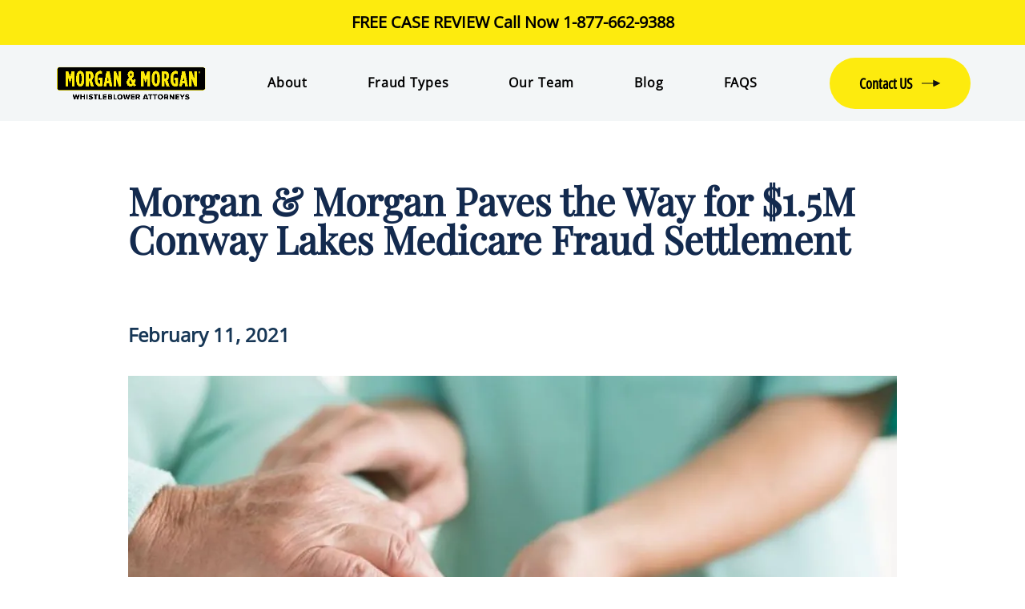

--- FILE ---
content_type: text/html; charset=UTF-8
request_url: https://www.whistleblowerattorneys.com/blog/conway-lakes
body_size: 20310
content:


<!-- THEME DEBUG -->
<!-- THEME HOOK: 'html' -->
<!-- FILE NAME SUGGESTIONS:
   ▪️ html--node--390.html.twig
   ▪️ html--node--%.html.twig
   ▪️ html--node.html.twig
   ✅ html.html.twig
-->
<!-- 💡 BEGIN CUSTOM TEMPLATE OUTPUT from 'themes/custom/whistleblower/templates/layout/html.html.twig' -->



<!DOCTYPE html>
<html lang="en" dir="ltr" prefix="og: https://ogp.me/ns#" class="h-100">
  <head>
    <meta charset="utf-8" />
<noscript><style>form.antibot * :not(.antibot-message) { display: none !important; }</style>
</noscript><meta name="description" content="Our whistleblower team announces that an Orlando-based rehabilitation center and an orthopedic surgeon have collectively agreed to pay $1.5 million to resolve a client’s lawsuit alleging the facility and the doctor violated the Stark Law and Anti-Kickback Statute." />
<link rel="canonical" href="https://www.whistleblowerattorneys.com/blog/conway-lakes" />
<style nonce="">:root{--stack-0:4px;--stack-1:8px;--stack-2:12px;--stack-3:16px;--stack-4:16px;--stack-5:20px;--stack-6:24px;--stack-7:28px;--stack-8:36px;--stack-9:48px;--stack-10:56px;--stack-11:64px;--stack-12:72px;--stack-13:96px;--body-xxxl:29px;--body-xxl:26px;--body-xl:23px;--body-lg:20px;--body-md:18px;--body-r:16px;--body-sm:15px;--body-xs:13px;--body-xxs:13px;--body-xxxs:11px;--body-label:16px;--text-display-xl:64px;--text-display-lg:56px;--text-display-md:48px;--text-display-sm:40px;--heading-xxxl:33px;--heading-xxl:33px;--heading-xl:28px;--heading-lg:23px;--heading-md:19px;--heading-sm:16px;}@media (min-width: 992px){:root{}}</style>
<style nonce="">.body-xxxl{font-size:29px;}.body-xxxl-bold{font-size:29px;font-weight:500;}.body-xxl{font-size:26px;}.body-xxl-bold{font-size:26px;font-weight:500;}.body-xl{font-size:23px;}.body-xl-bold{font-size:23px;font-weight:500;}.body-lg{font-size:20px;}.body-lg-bold{font-size:20px;font-weight:500;}.body-md{font-size:18px;}.body-md-bold{font-size:18px;font-weight:500;}.body-r{font-size:16px;}.body-r-bold{font-size:16px;font-weight:500;}.body-sm{font-size:15px;}.body-sm-bold{font-size:15px;font-weight:500;}.body-xs{font-size:13px;}.body-xs-bold{font-size:13px;font-weight:500;}.body-xxs{font-size:13px;}.body-xxs-bold{font-size:13px;font-weight:500;}.body-xxxs{font-size:11px;}.body-xxxs-bold{font-size:11px;font-weight:500;}.body-label{font-size:16px;}.body-label-bold{font-size:16px;font-weight:500;}</style>
<meta name="Generator" content="Drupal 10 (https://www.drupal.org)" />
<meta name="MobileOptimized" content="width" />
<meta name="HandheldFriendly" content="true" />
<meta name="viewport" content="width=device-width, initial-scale=1.0" />
<link rel="icon" href="/themes/custom/whistleblower/images/WB_Favicon.png" type="image/png" />
<link rel="alternate" hreflang="en" href="https://www.whistleblowerattorneys.com/blog/conway-lakes" />
<script src="/sites/default/files/google_tag/test.whistleblower.gt._container/google_tag.script.js?t6rmmp" defer></script>

    </head-placeholder>
    <title>Morgan &amp; Morgan Paves the Way for $1.5M Conway Lakes Medicare Fraud Settlement - Morgan &amp; Morgan | The Whistleblower Attorneys</title>
    <link rel="stylesheet" media="all" href="/core/themes/stable9/css/system/components/align.module.css?t6rmmp" />
<link rel="stylesheet" media="all" href="/core/themes/stable9/css/system/components/fieldgroup.module.css?t6rmmp" />
<link rel="stylesheet" media="all" href="/core/themes/stable9/css/system/components/container-inline.module.css?t6rmmp" />
<link rel="stylesheet" media="all" href="/core/themes/stable9/css/system/components/clearfix.module.css?t6rmmp" />
<link rel="stylesheet" media="all" href="/core/themes/stable9/css/system/components/details.module.css?t6rmmp" />
<link rel="stylesheet" media="all" href="/core/themes/stable9/css/system/components/hidden.module.css?t6rmmp" />
<link rel="stylesheet" media="all" href="/core/themes/stable9/css/system/components/item-list.module.css?t6rmmp" />
<link rel="stylesheet" media="all" href="/core/themes/stable9/css/system/components/js.module.css?t6rmmp" />
<link rel="stylesheet" media="all" href="/core/themes/stable9/css/system/components/nowrap.module.css?t6rmmp" />
<link rel="stylesheet" media="all" href="/core/themes/stable9/css/system/components/position-container.module.css?t6rmmp" />
<link rel="stylesheet" media="all" href="/core/themes/stable9/css/system/components/reset-appearance.module.css?t6rmmp" />
<link rel="stylesheet" media="all" href="/core/themes/stable9/css/system/components/resize.module.css?t6rmmp" />
<link rel="stylesheet" media="all" href="/core/themes/stable9/css/system/components/system-status-counter.css?t6rmmp" />
<link rel="stylesheet" media="all" href="/core/themes/stable9/css/system/components/system-status-report-counters.css?t6rmmp" />
<link rel="stylesheet" media="all" href="/core/themes/stable9/css/system/components/system-status-report-general-info.css?t6rmmp" />
<link rel="stylesheet" media="all" href="/core/themes/stable9/css/system/components/tablesort.module.css?t6rmmp" />
<link rel="stylesheet" media="all" href="/core/themes/stable9/css/core/components/progress.module.css?t6rmmp" />
<link rel="stylesheet" media="all" href="/core/themes/stable9/css/core/components/ajax-progress.module.css?t6rmmp" />
<link rel="stylesheet" media="all" href="//cdnjs.cloudflare.com/ajax/libs/font-awesome/6.6.0/css/all.min.css" />
<link rel="stylesheet" media="all" href="/modules/contrib/webform/css/webform.element.details.toggle.css?t6rmmp" />
<link rel="stylesheet" media="all" href="/modules/contrib/webform/css/webform.element.message.css?t6rmmp" />
<link rel="stylesheet" media="all" href="/modules/contrib/webform/css/webform.form.css?t6rmmp" />
<link rel="stylesheet" media="all" href="/profiles/contrib/mm_drupal_core_d9_shared_infra/modules/mm_forms_icarus/css/apollo-redesign.css?t6rmmp" />
<link rel="stylesheet" media="all" href="/modules/contrib/social_media_links/css/social_media_links.theme.css?t6rmmp" />
<link rel="stylesheet" media="all" href="/modules/contrib/we_megamenu/assets/includes/bootstrap/css/bootstrap.min.css?t6rmmp" />
<link rel="stylesheet" media="all" href="/modules/contrib/we_megamenu/assets/css/we_megamenu_backend.css?t6rmmp" />
<link rel="stylesheet" media="all" href="/modules/contrib/webform/css/webform.ajax.css?t6rmmp" />
<link rel="stylesheet" media="all" href="/core/themes/stable9/css/core/assets/vendor/normalize-css/normalize.css?t6rmmp" />
<link rel="stylesheet" media="all" href="/themes/contrib/bootstrap4/css/components/action-links.css?t6rmmp" />
<link rel="stylesheet" media="all" href="/themes/contrib/bootstrap4/css/components/breadcrumb.css?t6rmmp" />
<link rel="stylesheet" media="all" href="/themes/contrib/bootstrap4/css/components/container-inline.css?t6rmmp" />
<link rel="stylesheet" media="all" href="/themes/contrib/bootstrap4/css/components/details.css?t6rmmp" />
<link rel="stylesheet" media="all" href="/themes/contrib/bootstrap4/css/components/exposed-filters.css?t6rmmp" />
<link rel="stylesheet" media="all" href="/themes/contrib/bootstrap4/css/components/field.css?t6rmmp" />
<link rel="stylesheet" media="all" href="/themes/contrib/bootstrap4/css/components/form.css?t6rmmp" />
<link rel="stylesheet" media="all" href="/themes/contrib/bootstrap4/css/components/icons.css?t6rmmp" />
<link rel="stylesheet" media="all" href="/themes/contrib/bootstrap4/css/components/inline-form.css?t6rmmp" />
<link rel="stylesheet" media="all" href="/themes/contrib/bootstrap4/css/components/item-list.css?t6rmmp" />
<link rel="stylesheet" media="all" href="/themes/contrib/bootstrap4/css/components/links.css?t6rmmp" />
<link rel="stylesheet" media="all" href="/themes/contrib/bootstrap4/css/components/menu.css?t6rmmp" />
<link rel="stylesheet" media="all" href="/themes/contrib/bootstrap4/css/components/more-link.css?t6rmmp" />
<link rel="stylesheet" media="all" href="/themes/contrib/bootstrap4/css/components/pager.css?t6rmmp" />
<link rel="stylesheet" media="all" href="/themes/contrib/bootstrap4/css/components/tabledrag.css?t6rmmp" />
<link rel="stylesheet" media="all" href="/themes/contrib/bootstrap4/css/components/tableselect.css?t6rmmp" />
<link rel="stylesheet" media="all" href="/themes/contrib/bootstrap4/css/components/tablesort.css?t6rmmp" />
<link rel="stylesheet" media="all" href="/themes/contrib/bootstrap4/css/components/textarea.css?t6rmmp" />
<link rel="stylesheet" media="all" href="/themes/contrib/bootstrap4/css/components/ui-dialog.css?t6rmmp" />
<link rel="stylesheet" media="all" href="/themes/contrib/bootstrap4/css/components/messages.css?t6rmmp" />
<link rel="stylesheet" media="all" href="/themes/contrib/bootstrap4/css/components/progress.css?t6rmmp" />
<link rel="stylesheet" media="all" href="/themes/contrib/bootstrap4/css/style.css?t6rmmp" />
<link rel="stylesheet" media="all" href="/themes/custom/whistleblower/dist/style.min.css?t6rmmp" />


    </css-placeholder>
    
      <!-- Globals -->
      <script async type="text/javascript" src="//63298.tctm.co/t.js"></script>
      <script>
        window.MM = window.MM || {};
        window.MM.forms = window.MM.forms || [];
      </script>
      <!-- End Global -->
    </js-placeholder>
  </head>
  <body class="node--blog_page--morgan---morgan-paves-the-way-for-$1.5m-conway-lakes-medicare-fraud-settlement path-node page-node-type-blog-page   d-flex flex-column h-100">

    <a href="#main-content" class="visually-hidden focusable skip-link">
      Skip to main content
    </a>
    <noscript><iframe src="https://www.googletagmanager.com/ns.html?id=GTM-NB867F" height="0" width="0" style="display:none;visibility:hidden"></iframe></noscript>
    

<!-- THEME DEBUG -->
<!-- THEME HOOK: 'off_canvas_page_wrapper' -->
<!-- BEGIN OUTPUT from 'themes/contrib/bootstrap4/templates/content/off-canvas-page-wrapper.html.twig' -->
  <div class="dialog-off-canvas-main-canvas d-flex flex-column h-100" data-off-canvas-main-canvas>
    

<!-- THEME DEBUG -->
<!-- THEME HOOK: 'page' -->
<!-- FILE NAME SUGGESTIONS:
   ▪️ page--type--blog-page.html.twig
   ▪️ page--blogconway-lakes.html.twig
   ▪️ page--node--390.html.twig
   ▪️ page--node--%.html.twig
   ▪️ page--node.html.twig
   ✅ page.html.twig
-->
<!-- 💡 BEGIN CUSTOM TEMPLATE OUTPUT from 'themes/custom/whistleblower/templates/layout/page.html.twig' -->
  <div id="morgan-&amp;-morgan-paves-the-way-for-$1.5m-conway-lakes-medicare-fraud-settlement" class="node-page">

  <header id="masthead" class="site-header" role="banner">
    

<!-- THEME DEBUG -->
<!-- THEME HOOK: 'region' -->
<!-- FILE NAME SUGGESTIONS:
   ✅ region--header-first.html.twig
   ▪️ region.html.twig
-->
<!-- 💡 BEGIN CUSTOM TEMPLATE OUTPUT from 'themes/custom/whistleblower/templates/components/header/region--header-first.html.twig' -->

  
  <div  class="region region-header-first nav-top"">
    <div class="row no-gutters">
      <div class="phone-header col-12 text-center">
        

<!-- THEME DEBUG -->
<!-- THEME HOOK: 'block' -->
<!-- FILE NAME SUGGESTIONS:
   ▪️ block--phoneheadertop.html.twig
   ▪️ block--block-content--f3304599-6c29-4eb7-9d57-aecb40fc13f8.html.twig
   ▪️ block--block-content--id-view--phoneheadertop--full.html.twig
   ▪️ block--block-content--id--phoneheadertop.html.twig
   ▪️ block--block-content--view-type--basic--full.html.twig
   ▪️ block--block-content--type--basic.html.twig
   ▪️ block--block-content--view--full.html.twig
   ▪️ block--basic.html.twig
   ▪️ block--block-content.html.twig
   ✅ block.html.twig
-->
<!-- BEGIN OUTPUT from 'themes/contrib/bootstrap4/templates/block/block.html.twig' -->
<div id="block-phoneheadertop" class="block block-block-content block-block-contentf3304599-6c29-4eb7-9d57-aecb40fc13f8">
  
    
      

<!-- THEME DEBUG -->
<!-- THEME HOOK: 'field' -->
<!-- FILE NAME SUGGESTIONS:
   ▪️ field--block-content--body--basic.html.twig
   ▪️ field--block-content--body.html.twig
   ▪️ field--block-content--basic.html.twig
   ▪️ field--body.html.twig
   ✅ field--text-with-summary.html.twig
   ▪️ field.html.twig
-->
<!-- BEGIN OUTPUT from 'themes/contrib/bootstrap4/templates/field/field--text-with-summary.html.twig' -->

            <div class="clearfix text-formatted field field--name-body field--type-text-with-summary field--label-hidden field__item"><p><a href="tel:+18776629388" style="color:black" title="1-877-662-9388">FREE CASE REVIEW Call Now <span class="phone-number">1-877-662-9388</span></a></p>
</div>
      
<!-- END OUTPUT from 'themes/contrib/bootstrap4/templates/field/field--text-with-summary.html.twig' -->


  </div>

<!-- END OUTPUT from 'themes/contrib/bootstrap4/templates/block/block.html.twig' -->


      </div>
    </div>
  </div>

<!-- END CUSTOM TEMPLATE OUTPUT from 'themes/custom/whistleblower/templates/components/header/region--header-first.html.twig' -->


    

<!-- THEME DEBUG -->
<!-- THEME HOOK: 'region' -->
<!-- FILE NAME SUGGESTIONS:
   ✅ region--header-second.html.twig
   ▪️ region.html.twig
-->
<!-- 💡 BEGIN CUSTOM TEMPLATE OUTPUT from 'themes/custom/whistleblower/templates/components/header/region--header-second.html.twig' -->

  <div  class="region region-header-second"">

  <div class="container-fluid px-0">
    <div class="row mx-0">
      <div class="mx-auto col-lg-11 col-md-12 col-sm-12 col-xs-12 mobile-menu d-flex align-items-center">
        <div class="whistleblower-branding-header d-flex align-items-center col-lg-2 m-0 p-0">
          

<!-- THEME DEBUG -->
<!-- THEME HOOK: 'block' -->
<!-- FILE NAME SUGGESTIONS:
   ▪️ block--whistleblower-branding.html.twig
   ✅ block--system-branding-block.html.twig
   ▪️ block--system.html.twig
   ▪️ block.html.twig
-->
<!-- 💡 BEGIN CUSTOM TEMPLATE OUTPUT from 'themes/custom/whistleblower/templates/block/block--system-branding-block.html.twig' -->
<div id="block-whistleblower-branding" class="block block-system block-system-branding-block">
  
    
  <div class="navbar-brand d-flex align-items-center">

    <a href="/" title="Home" rel="home" class="site-logo d-block">
    <img class="light-bg-logo" src="/themes/custom/whistleblower/logo.png" alt="Home" />
    <img class="dark-bg-logo" src="/themes/custom/whistleblower/logo_white.png" alt="Home" />
  </a>
  
  <div>
    
      </div>
</div>
</div>

<!-- END CUSTOM TEMPLATE OUTPUT from 'themes/custom/whistleblower/templates/block/block--system-branding-block.html.twig' -->


        </div>
        <div class="header-menu-header align-items-center col-lg-8 m-0 p-0">
          

<!-- THEME DEBUG -->
<!-- THEME HOOK: 'block' -->
<!-- FILE NAME SUGGESTIONS:
   ▪️ block--headermenu.html.twig
   ▪️ block--we-megamenu-block--header-menu.html.twig
   ▪️ block--we-megamenu-block.html.twig
   ▪️ block--we-megamenu.html.twig
   ✅ block.html.twig
-->
<!-- BEGIN OUTPUT from 'themes/contrib/bootstrap4/templates/block/block.html.twig' -->
<div id="block-headermenu" class="block block-we-megamenu block-we-megamenu-blockheader-menu">
  
    
      

<!-- THEME DEBUG -->
<!-- THEME HOOK: 'we_megamenu_frontend' -->
<!-- BEGIN OUTPUT from 'modules/contrib/we_megamenu/templates/we-megamenu-frontend.html.twig' -->
<div class="region-we-mega-menu">
	<a class="navbar-toggle collapsed">
	    <span class="icon-bar"></span>
	    <span class="icon-bar"></span>
	    <span class="icon-bar"></span>
	</a>
	<nav  class="header-menu navbar navbar-default navbar-we-mega-menu mobile-collapse hover-action" data-menu-name="header-menu" data-block-theme="whistleblower" data-style="Default" data-animation="None" data-delay="" data-duration="" data-autoarrow="1" data-alwayshowsubmenu="1" data-action="hover" data-mobile-collapse="1">
	  <div class="container-fluid">
	    

<!-- THEME DEBUG -->
<!-- THEME HOOK: 'we_megamenu_ul' -->
<!-- 💡 BEGIN CUSTOM TEMPLATE OUTPUT from 'themes/custom/whistleblower/templates/list/we-megamenu-ul.html.twig' -->
<ul  class="we-mega-menu-ul nav nav-tabs">
  

<!-- THEME DEBUG -->
<!-- THEME HOOK: 'we_megamenu_li' -->
<!-- BEGIN OUTPUT from 'modules/contrib/we_megamenu/templates/we-megamenu-li.html.twig' -->
<li  class="we-mega-menu-li main-menu-link left" data-level="0" data-element-type="we-mega-menu-li" description="" data-id="bbb38ef2-1986-4e13-a174-38dc64e4cde7" data-submenu="0" data-hide-sub-when-collapse="" data-group="0" data-class="main-menu-link" data-icon="" data-caption="" data-alignsub="left" data-target="">
      <a class="we-mega-menu-li" title="" href="/about-us" target="">
      About    </a>
    
</li>
<!-- END OUTPUT from 'modules/contrib/we_megamenu/templates/we-megamenu-li.html.twig' -->



<!-- THEME DEBUG -->
<!-- THEME HOOK: 'we_megamenu_li' -->
<!-- BEGIN OUTPUT from 'modules/contrib/we_megamenu/templates/we-megamenu-li.html.twig' -->
<li  class="we-mega-menu-li dropdown-menu main-menu-link" data-level="0" data-element-type="we-mega-menu-li" description="" data-id="cc711477-4bdb-419d-ae19-8d5a71d5528e" data-submenu="1" data-hide-sub-when-collapse="" data-group="0" data-class="main-menu-link" data-icon="" data-caption="" data-alignsub="" data-target="">
      <a class="we-mega-menu-li" title="" href="/frauds-types" target="">
      Fraud Types    </a>
    

<!-- THEME DEBUG -->
<!-- THEME HOOK: 'we_megamenu_submenu' -->
<!-- BEGIN OUTPUT from 'modules/contrib/we_megamenu/templates/we-megamenu-submenu.html.twig' -->
<div  class="we-mega-menu-submenu large-sub-menu" data-element-type="we-mega-menu-submenu" data-submenu-width="" data-class="large-sub-menu" style="width: px">
  <div class="we-mega-menu-submenu-inner">
    

<!-- THEME DEBUG -->
<!-- THEME HOOK: 'we_megamenu_row' -->
<!-- BEGIN OUTPUT from 'modules/contrib/we_megamenu/templates/we-megamenu-row.html.twig' -->
<div  class="we-mega-menu-row" data-element-type="we-mega-menu-row" data-custom-row="0">
  

<!-- THEME DEBUG -->
<!-- THEME HOOK: 'we_megamenu_col' -->
<!-- BEGIN OUTPUT from 'modules/contrib/we_megamenu/templates/we-megamenu-col.html.twig' -->
<div  class="we-mega-menu-col span12" data-element-type="we-mega-menu-col" data-width="12" data-block="" data-blocktitle="0" data-hidewhencollapse="" data-class="">
  

<!-- THEME DEBUG -->
<!-- THEME HOOK: 'we_megamenu_subul' -->
<!-- BEGIN OUTPUT from 'modules/contrib/we_megamenu/templates/we-megamenu-subul.html.twig' -->
<ul class="nav nav-tabs subul">
  

<!-- THEME DEBUG -->
<!-- THEME HOOK: 'we_megamenu_li' -->
<!-- BEGIN OUTPUT from 'modules/contrib/we_megamenu/templates/we-megamenu-li.html.twig' -->
<li  class="we-mega-menu-li dropdown-menu dropdown-submenu-header" data-level="1" data-element-type="we-mega-menu-li" description="" data-id="b5644f4d-9a18-4d9f-9f34-61bb77e653c9" data-submenu="1" data-hide-sub-when-collapse="" data-group="0" data-class="dropdown-submenu-header" data-icon="" data-caption="" data-alignsub="" data-target="">
      <a href='#' data-drupal-link-system-path="<front>" class="we-megamenu-nolink">
      Healthcare Fraud</a>
    

<!-- THEME DEBUG -->
<!-- THEME HOOK: 'we_megamenu_submenu' -->
<!-- BEGIN OUTPUT from 'modules/contrib/we_megamenu/templates/we-megamenu-submenu.html.twig' -->
<div  class="we-mega-menu-submenu" data-element-type="we-mega-menu-submenu" data-submenu-width="" data-class="" style="width: px">
  <div class="we-mega-menu-submenu-inner">
    

<!-- THEME DEBUG -->
<!-- THEME HOOK: 'we_megamenu_row' -->
<!-- BEGIN OUTPUT from 'modules/contrib/we_megamenu/templates/we-megamenu-row.html.twig' -->
<div  class="we-mega-menu-row" data-element-type="we-mega-menu-row" data-custom-row="0">
  

<!-- THEME DEBUG -->
<!-- THEME HOOK: 'we_megamenu_col' -->
<!-- BEGIN OUTPUT from 'modules/contrib/we_megamenu/templates/we-megamenu-col.html.twig' -->
<div  class="we-mega-menu-col span12 two-columns-group-menu" data-element-type="we-mega-menu-col" data-width="12" data-block="" data-blocktitle="0" data-hidewhencollapse="" data-class="two-columns-group-menu">
  

<!-- THEME DEBUG -->
<!-- THEME HOOK: 'we_megamenu_subul' -->
<!-- BEGIN OUTPUT from 'modules/contrib/we_megamenu/templates/we-megamenu-subul.html.twig' -->
<ul class="nav nav-tabs subul">
  

<!-- THEME DEBUG -->
<!-- THEME HOOK: 'we_megamenu_li' -->
<!-- BEGIN OUTPUT from 'modules/contrib/we_megamenu/templates/we-megamenu-li.html.twig' -->
<li  class="we-mega-menu-li" data-level="2" data-element-type="we-mega-menu-li" description="" data-id="11bed18d-65dc-4451-ad57-f87593911262" data-submenu="0" data-hide-sub-when-collapse="" data-group="0" data-class="" data-icon="" data-caption="" data-alignsub="" data-target="_self">
      <a class="we-mega-menu-li" title="" href="/medicare-fraud/hospital-qui-tam" target="_self">
      Medicare Fraud At Hospitals    </a>
    
</li>
<!-- END OUTPUT from 'modules/contrib/we_megamenu/templates/we-megamenu-li.html.twig' -->



<!-- THEME DEBUG -->
<!-- THEME HOOK: 'we_megamenu_li' -->
<!-- BEGIN OUTPUT from 'modules/contrib/we_megamenu/templates/we-megamenu-li.html.twig' -->
<li  class="we-mega-menu-li main-menu-sublink" data-level="2" data-element-type="we-mega-menu-li" description="" data-id="69919801-dd6e-46d1-9c09-a19e1c3e60d7" data-submenu="0" data-hide-sub-when-collapse="" data-group="0" data-class="main-menu-sublink" data-icon="" data-caption="" data-alignsub="" data-target="">
      <a class="we-mega-menu-li" title="" href="/medicare-fraud/nursing-home-hospice-fraud" target="">
      Nursing Home and Hospice Fraud    </a>
    
</li>
<!-- END OUTPUT from 'modules/contrib/we_megamenu/templates/we-megamenu-li.html.twig' -->



<!-- THEME DEBUG -->
<!-- THEME HOOK: 'we_megamenu_li' -->
<!-- BEGIN OUTPUT from 'modules/contrib/we_megamenu/templates/we-megamenu-li.html.twig' -->
<li  class="we-mega-menu-li main-menu-sublink" data-level="2" data-element-type="we-mega-menu-li" description="" data-id="f2b65b0b-0649-4d70-8db4-3ba9a7c737b9" data-submenu="0" data-hide-sub-when-collapse="" data-group="0" data-class="main-menu-sublink" data-icon="" data-caption="" data-alignsub="" data-target="">
      <a class="we-mega-menu-li" title="" href="/medicare-fraud/pharmaceutical-qui-tam" target="">
      Pharmaceutical &amp; FDA Fraud    </a>
    
</li>
<!-- END OUTPUT from 'modules/contrib/we_megamenu/templates/we-megamenu-li.html.twig' -->


</ul>
<!-- END OUTPUT from 'modules/contrib/we_megamenu/templates/we-megamenu-subul.html.twig' -->


</div>

<!-- END OUTPUT from 'modules/contrib/we_megamenu/templates/we-megamenu-col.html.twig' -->


</div>

<!-- END OUTPUT from 'modules/contrib/we_megamenu/templates/we-megamenu-row.html.twig' -->


  </div>
</div>
<!-- END OUTPUT from 'modules/contrib/we_megamenu/templates/we-megamenu-submenu.html.twig' -->


</li>
<!-- END OUTPUT from 'modules/contrib/we_megamenu/templates/we-megamenu-li.html.twig' -->



<!-- THEME DEBUG -->
<!-- THEME HOOK: 'we_megamenu_li' -->
<!-- BEGIN OUTPUT from 'modules/contrib/we_megamenu/templates/we-megamenu-li.html.twig' -->
<li  class="we-mega-menu-li dropdown-menu dropdown-submenu-header" data-level="1" data-element-type="we-mega-menu-li" description="" data-id="f8e3187f-85e5-4fe6-9f5e-23762820882b" data-submenu="1" data-hide-sub-when-collapse="" data-group="0" data-class="dropdown-submenu-header" data-icon="" data-caption="" data-alignsub="" data-target="">
      <a href='#' data-drupal-link-system-path="<front>" class="we-megamenu-nolink">
      Other Types of Fraud</a>
    

<!-- THEME DEBUG -->
<!-- THEME HOOK: 'we_megamenu_submenu' -->
<!-- BEGIN OUTPUT from 'modules/contrib/we_megamenu/templates/we-megamenu-submenu.html.twig' -->
<div  class="we-mega-menu-submenu" data-element-type="we-mega-menu-submenu" data-submenu-width="" data-class="" style="width: px">
  <div class="we-mega-menu-submenu-inner">
    

<!-- THEME DEBUG -->
<!-- THEME HOOK: 'we_megamenu_row' -->
<!-- BEGIN OUTPUT from 'modules/contrib/we_megamenu/templates/we-megamenu-row.html.twig' -->
<div  class="we-mega-menu-row" data-element-type="we-mega-menu-row" data-custom-row="0">
  

<!-- THEME DEBUG -->
<!-- THEME HOOK: 'we_megamenu_col' -->
<!-- BEGIN OUTPUT from 'modules/contrib/we_megamenu/templates/we-megamenu-col.html.twig' -->
<div  class="we-mega-menu-col span12 two-columns-group-menu" data-element-type="we-mega-menu-col" data-width="12" data-block="" data-blocktitle="0" data-hidewhencollapse="" data-class="two-columns-group-menu">
  

<!-- THEME DEBUG -->
<!-- THEME HOOK: 'we_megamenu_subul' -->
<!-- BEGIN OUTPUT from 'modules/contrib/we_megamenu/templates/we-megamenu-subul.html.twig' -->
<ul class="nav nav-tabs subul">
  

<!-- THEME DEBUG -->
<!-- THEME HOOK: 'we_megamenu_li' -->
<!-- BEGIN OUTPUT from 'modules/contrib/we_megamenu/templates/we-megamenu-li.html.twig' -->
<li  class="we-mega-menu-li main-menu-sublink" data-level="2" data-element-type="we-mega-menu-li" description="" data-id="2386c6c8-8be9-44dd-a8ec-d4b718799006" data-submenu="0" data-hide-sub-when-collapse="" data-group="0" data-class="main-menu-sublink" data-icon="" data-caption="" data-alignsub="" data-target="">
      <a class="we-mega-menu-li" title="" href="/types-of-whistleblower-claims/defense-contractor-fraud" target="">
      Dept of Defense Fraud    </a>
    
</li>
<!-- END OUTPUT from 'modules/contrib/we_megamenu/templates/we-megamenu-li.html.twig' -->



<!-- THEME DEBUG -->
<!-- THEME HOOK: 'we_megamenu_li' -->
<!-- BEGIN OUTPUT from 'modules/contrib/we_megamenu/templates/we-megamenu-li.html.twig' -->
<li  class="we-mega-menu-li main-menu-sublink" data-level="2" data-element-type="we-mega-menu-li" description="" data-id="43bc066b-46ea-40c8-b136-c7387568e80b" data-submenu="0" data-hide-sub-when-collapse="" data-group="0" data-class="main-menu-sublink" data-icon="" data-caption="" data-alignsub="" data-target="">
      <a class="we-mega-menu-li" title="" href="/types-of-whistleblower-claims/tariffduty-fraud" target="">
      Tariff/Duty Fraud    </a>
    
</li>
<!-- END OUTPUT from 'modules/contrib/we_megamenu/templates/we-megamenu-li.html.twig' -->



<!-- THEME DEBUG -->
<!-- THEME HOOK: 'we_megamenu_li' -->
<!-- BEGIN OUTPUT from 'modules/contrib/we_megamenu/templates/we-megamenu-li.html.twig' -->
<li  class="we-mega-menu-li" data-level="2" data-element-type="we-mega-menu-li" description="" data-id="4857d996-3e8a-4573-9edb-78aef75523c6" data-submenu="0" data-hide-sub-when-collapse="" data-group="0" data-class="" data-icon="" data-caption="" data-alignsub="" data-target="">
      <a class="we-mega-menu-li" title="" href="/types-of-whistleblower-claims/environmental-fraud" target="">
      Environmental Fraud    </a>
    
</li>
<!-- END OUTPUT from 'modules/contrib/we_megamenu/templates/we-megamenu-li.html.twig' -->



<!-- THEME DEBUG -->
<!-- THEME HOOK: 'we_megamenu_li' -->
<!-- BEGIN OUTPUT from 'modules/contrib/we_megamenu/templates/we-megamenu-li.html.twig' -->
<li  class="we-mega-menu-li main-menu-sublink" data-level="2" data-element-type="we-mega-menu-li" description="" data-id="0e3350c2-3ba3-40e2-9ffd-0ffb299a9681" data-submenu="0" data-hide-sub-when-collapse="" data-group="0" data-class="main-menu-sublink" data-icon="" data-caption="" data-alignsub="" data-target="">
      <a class="we-mega-menu-li" title="" href="/types-of-whistleblower-claims/irs-tax-fraud" target="">
      IRS Tax Fraud    </a>
    
</li>
<!-- END OUTPUT from 'modules/contrib/we_megamenu/templates/we-megamenu-li.html.twig' -->



<!-- THEME DEBUG -->
<!-- THEME HOOK: 'we_megamenu_li' -->
<!-- BEGIN OUTPUT from 'modules/contrib/we_megamenu/templates/we-megamenu-li.html.twig' -->
<li  class="we-mega-menu-li" data-level="2" data-element-type="we-mega-menu-li" description="" data-id="e6064a16-5ac9-4738-a6ba-bc4b135a6bc1" data-submenu="0" data-hide-sub-when-collapse="" data-group="0" data-class="" data-icon="" data-caption="" data-alignsub="" data-target="_self">
      <a class="we-mega-menu-li" title="" href="/types-of-whistleblower-claims/securities-and-exchange-fraud" target="_self">
      Securities and Exchange Fraud    </a>
    
</li>
<!-- END OUTPUT from 'modules/contrib/we_megamenu/templates/we-megamenu-li.html.twig' -->



<!-- THEME DEBUG -->
<!-- THEME HOOK: 'we_megamenu_li' -->
<!-- BEGIN OUTPUT from 'modules/contrib/we_megamenu/templates/we-megamenu-li.html.twig' -->
<li  class="we-mega-menu-li" data-level="2" data-element-type="we-mega-menu-li" description="" data-id="61b1312a-a277-4893-a888-fe07ff5585f3" data-submenu="0" data-hide-sub-when-collapse="" data-group="0" data-class="" data-icon="" data-caption="" data-alignsub="" data-target="_self">
      <a class="we-mega-menu-li" title="" href="/types-of-whistleblower-claims/government-procurement-fraud" target="_self">
      Government Procurement Fraud    </a>
    
</li>
<!-- END OUTPUT from 'modules/contrib/we_megamenu/templates/we-megamenu-li.html.twig' -->



<!-- THEME DEBUG -->
<!-- THEME HOOK: 'we_megamenu_li' -->
<!-- BEGIN OUTPUT from 'modules/contrib/we_megamenu/templates/we-megamenu-li.html.twig' -->
<li  class="we-mega-menu-li" data-level="2" data-element-type="we-mega-menu-li" description="" data-id="4f47812b-6191-440d-9d36-9b2f372def3f" data-submenu="0" data-hide-sub-when-collapse="" data-group="0" data-class="" data-icon="" data-caption="" data-alignsub="" data-target="_self">
      <a class="we-mega-menu-li" title="" href="/types-of-whistleblower-claims/anti-kickback-statutes-and-stark-law" target="_self">
      Anti-Kickback Statutes and Stark Law    </a>
    
</li>
<!-- END OUTPUT from 'modules/contrib/we_megamenu/templates/we-megamenu-li.html.twig' -->



<!-- THEME DEBUG -->
<!-- THEME HOOK: 'we_megamenu_li' -->
<!-- BEGIN OUTPUT from 'modules/contrib/we_megamenu/templates/we-megamenu-li.html.twig' -->
<li  class="we-mega-menu-li" data-level="2" data-element-type="we-mega-menu-li" description="" data-id="058dcb3f-f41c-4b04-bf28-b3e2d96a9db5" data-submenu="0" data-hide-sub-when-collapse="" data-group="0" data-class="" data-icon="" data-caption="" data-alignsub="" data-target="_self">
      <a class="we-mega-menu-li" title="" href="/types-of-whistleblower-claims/cares_act_ppp_fraud_small_business" target="_self">
      Cares Act, PPP Fraud, Small Business Administration Fraud    </a>
    
</li>
<!-- END OUTPUT from 'modules/contrib/we_megamenu/templates/we-megamenu-li.html.twig' -->



<!-- THEME DEBUG -->
<!-- THEME HOOK: 'we_megamenu_li' -->
<!-- BEGIN OUTPUT from 'modules/contrib/we_megamenu/templates/we-megamenu-li.html.twig' -->
<li  class="we-mega-menu-li" data-level="2" data-element-type="we-mega-menu-li" description="" data-id="b3a2e273-0029-48d0-ad89-c767f9204cc5" data-submenu="0" data-hide-sub-when-collapse="" data-group="0" data-class="" data-icon="" data-caption="" data-alignsub="" data-target="_self">
      <a class="we-mega-menu-li" title="" href="/types-of-whistleblower-claims/education-grant-fraud" target="_self">
      Education Grant Fraud    </a>
    
</li>
<!-- END OUTPUT from 'modules/contrib/we_megamenu/templates/we-megamenu-li.html.twig' -->


</ul>
<!-- END OUTPUT from 'modules/contrib/we_megamenu/templates/we-megamenu-subul.html.twig' -->


</div>

<!-- END OUTPUT from 'modules/contrib/we_megamenu/templates/we-megamenu-col.html.twig' -->


</div>

<!-- END OUTPUT from 'modules/contrib/we_megamenu/templates/we-megamenu-row.html.twig' -->


  </div>
</div>
<!-- END OUTPUT from 'modules/contrib/we_megamenu/templates/we-megamenu-submenu.html.twig' -->


</li>
<!-- END OUTPUT from 'modules/contrib/we_megamenu/templates/we-megamenu-li.html.twig' -->


</ul>
<!-- END OUTPUT from 'modules/contrib/we_megamenu/templates/we-megamenu-subul.html.twig' -->


</div>

<!-- END OUTPUT from 'modules/contrib/we_megamenu/templates/we-megamenu-col.html.twig' -->


</div>

<!-- END OUTPUT from 'modules/contrib/we_megamenu/templates/we-megamenu-row.html.twig' -->


  </div>
</div>
<!-- END OUTPUT from 'modules/contrib/we_megamenu/templates/we-megamenu-submenu.html.twig' -->


</li>
<!-- END OUTPUT from 'modules/contrib/we_megamenu/templates/we-megamenu-li.html.twig' -->



<!-- THEME DEBUG -->
<!-- THEME HOOK: 'we_megamenu_li' -->
<!-- BEGIN OUTPUT from 'modules/contrib/we_megamenu/templates/we-megamenu-li.html.twig' -->
<li  class="we-mega-menu-li dropdown-menu main-menu-sublink" data-level="0" data-element-type="we-mega-menu-li" description="" data-id="35e7f285-6dc3-4add-89e8-9e8dbef78c93" data-submenu="1" data-hide-sub-when-collapse="" data-group="0" data-class="main-menu-sublink" data-icon="" data-caption="" data-alignsub="" data-target="">
      <a class="we-mega-menu-li" title="" href="/attorneys" target="">
      Our Team    </a>
    

<!-- THEME DEBUG -->
<!-- THEME HOOK: 'we_megamenu_submenu' -->
<!-- BEGIN OUTPUT from 'modules/contrib/we_megamenu/templates/we-megamenu-submenu.html.twig' -->
<div  class="we-mega-menu-submenu" data-element-type="we-mega-menu-submenu" data-submenu-width="" data-class="" style="width: px">
  <div class="we-mega-menu-submenu-inner">
    

<!-- THEME DEBUG -->
<!-- THEME HOOK: 'we_megamenu_row' -->
<!-- BEGIN OUTPUT from 'modules/contrib/we_megamenu/templates/we-megamenu-row.html.twig' -->
<div  class="we-mega-menu-row" data-element-type="we-mega-menu-row" data-custom-row="0">
  

<!-- THEME DEBUG -->
<!-- THEME HOOK: 'we_megamenu_col' -->
<!-- BEGIN OUTPUT from 'modules/contrib/we_megamenu/templates/we-megamenu-col.html.twig' -->
<div  class="we-mega-menu-col span12" data-element-type="we-mega-menu-col" data-width="12" data-block="" data-blocktitle="0" data-hidewhencollapse="" data-class="">
  

<!-- THEME DEBUG -->
<!-- THEME HOOK: 'we_megamenu_subul' -->
<!-- BEGIN OUTPUT from 'modules/contrib/we_megamenu/templates/we-megamenu-subul.html.twig' -->
<ul class="nav nav-tabs subul">
  

<!-- THEME DEBUG -->
<!-- THEME HOOK: 'we_megamenu_li' -->
<!-- BEGIN OUTPUT from 'modules/contrib/we_megamenu/templates/we-megamenu-li.html.twig' -->
<li  class="we-mega-menu-li main-menu-link" data-level="1" data-element-type="we-mega-menu-li" description="" data-id="9b58ffd3-ab74-4fa5-9218-39754aa9838c" data-submenu="0" data-hide-sub-when-collapse="" data-group="0" data-class="main-menu-link" data-icon="" data-caption="" data-alignsub="" data-target="">
      <a class="we-mega-menu-li" title="" href="/attorney-referrals" target="">
      Attorney Referrals    </a>
    
</li>
<!-- END OUTPUT from 'modules/contrib/we_megamenu/templates/we-megamenu-li.html.twig' -->


</ul>
<!-- END OUTPUT from 'modules/contrib/we_megamenu/templates/we-megamenu-subul.html.twig' -->


</div>

<!-- END OUTPUT from 'modules/contrib/we_megamenu/templates/we-megamenu-col.html.twig' -->


</div>

<!-- END OUTPUT from 'modules/contrib/we_megamenu/templates/we-megamenu-row.html.twig' -->


  </div>
</div>
<!-- END OUTPUT from 'modules/contrib/we_megamenu/templates/we-megamenu-submenu.html.twig' -->


</li>
<!-- END OUTPUT from 'modules/contrib/we_megamenu/templates/we-megamenu-li.html.twig' -->



<!-- THEME DEBUG -->
<!-- THEME HOOK: 'we_megamenu_li' -->
<!-- BEGIN OUTPUT from 'modules/contrib/we_megamenu/templates/we-megamenu-li.html.twig' -->
<li  class="we-mega-menu-li dropdown-menu main-menu-link mobile-show" data-level="0" data-element-type="we-mega-menu-li" description="" data-id="b0dc38d7-9a6a-4cd7-a899-d70df3b696dd" data-submenu="1" data-hide-sub-when-collapse="" data-group="0" data-class="main-menu-link mobile-show" data-icon="" data-caption="" data-alignsub="" data-target="">
      <a class="we-mega-menu-li" title="" href="/blog" target="">
      Blog    </a>
    

<!-- THEME DEBUG -->
<!-- THEME HOOK: 'we_megamenu_submenu' -->
<!-- BEGIN OUTPUT from 'modules/contrib/we_megamenu/templates/we-megamenu-submenu.html.twig' -->
<div  class="we-mega-menu-submenu" data-element-type="we-mega-menu-submenu" data-submenu-width="" data-class="" style="width: px">
  <div class="we-mega-menu-submenu-inner">
    

<!-- THEME DEBUG -->
<!-- THEME HOOK: 'we_megamenu_row' -->
<!-- BEGIN OUTPUT from 'modules/contrib/we_megamenu/templates/we-megamenu-row.html.twig' -->
<div  class="we-mega-menu-row" data-element-type="we-mega-menu-row" data-custom-row="0">
  

<!-- THEME DEBUG -->
<!-- THEME HOOK: 'we_megamenu_col' -->
<!-- BEGIN OUTPUT from 'modules/contrib/we_megamenu/templates/we-megamenu-col.html.twig' -->
<div  class="we-mega-menu-col span12" data-element-type="we-mega-menu-col" data-width="12" data-block="" data-blocktitle="0" data-hidewhencollapse="" data-class="">
  

<!-- THEME DEBUG -->
<!-- THEME HOOK: 'we_megamenu_subul' -->
<!-- BEGIN OUTPUT from 'modules/contrib/we_megamenu/templates/we-megamenu-subul.html.twig' -->
<ul class="nav nav-tabs subul">
  

<!-- THEME DEBUG -->
<!-- THEME HOOK: 'we_megamenu_li' -->
<!-- BEGIN OUTPUT from 'modules/contrib/we_megamenu/templates/we-megamenu-li.html.twig' -->
<li  class="we-mega-menu-li" data-level="1" data-element-type="we-mega-menu-li" description="" data-id="5337421b-edff-47b1-82a5-caab17e48691" data-submenu="0" data-hide-sub-when-collapse="" data-group="0" data-class="" data-icon="" data-caption="" data-alignsub="" data-target="">
      <a class="we-mega-menu-li" title="" href="/blog/auto-industry" target="">
      Auto industry    </a>
    
</li>
<!-- END OUTPUT from 'modules/contrib/we_megamenu/templates/we-megamenu-li.html.twig' -->



<!-- THEME DEBUG -->
<!-- THEME HOOK: 'we_megamenu_li' -->
<!-- BEGIN OUTPUT from 'modules/contrib/we_megamenu/templates/we-megamenu-li.html.twig' -->
<li  class="we-mega-menu-li" data-level="1" data-element-type="we-mega-menu-li" description="" data-id="9274dcd1-b375-4f2d-bd27-66e0ff76c9d3" data-submenu="0" data-hide-sub-when-collapse="" data-group="0" data-class="" data-icon="" data-caption="" data-alignsub="" data-target="">
      <a class="we-mega-menu-li" title="" href="/blog/defense" target="">
      Defense    </a>
    
</li>
<!-- END OUTPUT from 'modules/contrib/we_megamenu/templates/we-megamenu-li.html.twig' -->



<!-- THEME DEBUG -->
<!-- THEME HOOK: 'we_megamenu_li' -->
<!-- BEGIN OUTPUT from 'modules/contrib/we_megamenu/templates/we-megamenu-li.html.twig' -->
<li  class="we-mega-menu-li" data-level="1" data-element-type="we-mega-menu-li" description="" data-id="81801c27-b15e-4a4b-a7b8-8d40aa02b19d" data-submenu="0" data-hide-sub-when-collapse="" data-group="0" data-class="" data-icon="" data-caption="" data-alignsub="" data-target="">
      <a class="we-mega-menu-li" title="" href="/blog/environment" target="">
      Environment    </a>
    
</li>
<!-- END OUTPUT from 'modules/contrib/we_megamenu/templates/we-megamenu-li.html.twig' -->



<!-- THEME DEBUG -->
<!-- THEME HOOK: 'we_megamenu_li' -->
<!-- BEGIN OUTPUT from 'modules/contrib/we_megamenu/templates/we-megamenu-li.html.twig' -->
<li  class="we-mega-menu-li" data-level="1" data-element-type="we-mega-menu-li" description="" data-id="5f9acb1c-485b-4e74-8b64-9f01bc3d2857" data-submenu="0" data-hide-sub-when-collapse="" data-group="0" data-class="" data-icon="" data-caption="" data-alignsub="" data-target="">
      <a class="we-mega-menu-li" title="" href="/blog/financial" target="">
      Financial    </a>
    
</li>
<!-- END OUTPUT from 'modules/contrib/we_megamenu/templates/we-megamenu-li.html.twig' -->



<!-- THEME DEBUG -->
<!-- THEME HOOK: 'we_megamenu_li' -->
<!-- BEGIN OUTPUT from 'modules/contrib/we_megamenu/templates/we-megamenu-li.html.twig' -->
<li  class="we-mega-menu-li" data-level="1" data-element-type="we-mega-menu-li" description="" data-id="8ec38bf6-883d-449b-9ebc-3a8f961037ee" data-submenu="0" data-hide-sub-when-collapse="" data-group="0" data-class="" data-icon="" data-caption="" data-alignsub="" data-target="">
      <a class="we-mega-menu-li" title="" href="/blog/healthcare" target="">
      Healthcare    </a>
    
</li>
<!-- END OUTPUT from 'modules/contrib/we_megamenu/templates/we-megamenu-li.html.twig' -->



<!-- THEME DEBUG -->
<!-- THEME HOOK: 'we_megamenu_li' -->
<!-- BEGIN OUTPUT from 'modules/contrib/we_megamenu/templates/we-megamenu-li.html.twig' -->
<li  class="we-mega-menu-li" data-level="1" data-element-type="we-mega-menu-li" description="" data-id="a6186d87-3beb-4c91-bb81-ce71611906c5" data-submenu="0" data-hide-sub-when-collapse="" data-group="0" data-class="" data-icon="" data-caption="" data-alignsub="" data-target="">
      <a class="we-mega-menu-li" title="" href="/blog/general" target="">
      General    </a>
    
</li>
<!-- END OUTPUT from 'modules/contrib/we_megamenu/templates/we-megamenu-li.html.twig' -->



<!-- THEME DEBUG -->
<!-- THEME HOOK: 'we_megamenu_li' -->
<!-- BEGIN OUTPUT from 'modules/contrib/we_megamenu/templates/we-megamenu-li.html.twig' -->
<li  class="we-mega-menu-li" data-level="1" data-element-type="we-mega-menu-li" description="" data-id="16237016-178e-4ee2-a537-3277e2db4195" data-submenu="0" data-hide-sub-when-collapse="" data-group="0" data-class="" data-icon="" data-caption="" data-alignsub="" data-target="">
      <a class="we-mega-menu-li" title="" href="/blog/settlement" target="">
      Settlement    </a>
    
</li>
<!-- END OUTPUT from 'modules/contrib/we_megamenu/templates/we-megamenu-li.html.twig' -->


</ul>
<!-- END OUTPUT from 'modules/contrib/we_megamenu/templates/we-megamenu-subul.html.twig' -->


</div>

<!-- END OUTPUT from 'modules/contrib/we_megamenu/templates/we-megamenu-col.html.twig' -->


</div>

<!-- END OUTPUT from 'modules/contrib/we_megamenu/templates/we-megamenu-row.html.twig' -->


  </div>
</div>
<!-- END OUTPUT from 'modules/contrib/we_megamenu/templates/we-megamenu-submenu.html.twig' -->


</li>
<!-- END OUTPUT from 'modules/contrib/we_megamenu/templates/we-megamenu-li.html.twig' -->



<!-- THEME DEBUG -->
<!-- THEME HOOK: 'we_megamenu_li' -->
<!-- BEGIN OUTPUT from 'modules/contrib/we_megamenu/templates/we-megamenu-li.html.twig' -->
<li  class="we-mega-menu-li main-menu-link" data-level="0" data-element-type="we-mega-menu-li" description="" data-id="959facb1-27dc-4c52-9833-7bd94996f46b" data-submenu="0" data-hide-sub-when-collapse="" data-group="0" data-class="main-menu-link" data-icon="" data-caption="" data-alignsub="" data-target="">
      <a class="we-mega-menu-li" title="" href="/faqs" target="">
      FAQS    </a>
    
</li>
<!-- END OUTPUT from 'modules/contrib/we_megamenu/templates/we-megamenu-li.html.twig' -->


</ul>

<!-- END CUSTOM TEMPLATE OUTPUT from 'themes/custom/whistleblower/templates/list/we-megamenu-ul.html.twig' -->


	  </div>
	</nav>
</div>
<!-- END OUTPUT from 'modules/contrib/we_megamenu/templates/we-megamenu-frontend.html.twig' -->


  </div>

<!-- END OUTPUT from 'themes/contrib/bootstrap4/templates/block/block.html.twig' -->


        </div>
        <div class="contact-us-button-header d-flex align-items-center col-lg-2 m-0 p-0">
          

<!-- THEME DEBUG -->
<!-- THEME HOOK: 'block' -->
<!-- FILE NAME SUGGESTIONS:
   ▪️ block--contactusbutton.html.twig
   ▪️ block--block-content--5b13e514-1507-45df-a92a-ba13bef7626e.html.twig
   ▪️ block--block-content--id-view--contactusbutton--full.html.twig
   ▪️ block--block-content--id--contactusbutton.html.twig
   ▪️ block--block-content--view-type--basic--full.html.twig
   ▪️ block--block-content--type--basic.html.twig
   ▪️ block--block-content--view--full.html.twig
   ▪️ block--basic.html.twig
   ▪️ block--block-content.html.twig
   ✅ block.html.twig
-->
<!-- BEGIN OUTPUT from 'themes/contrib/bootstrap4/templates/block/block.html.twig' -->
<div id="block-contactusbutton" class="block block-block-content block-block-content5b13e514-1507-45df-a92a-ba13bef7626e">
  
    
      

<!-- THEME DEBUG -->
<!-- THEME HOOK: 'field' -->
<!-- FILE NAME SUGGESTIONS:
   ▪️ field--block-content--body--basic.html.twig
   ▪️ field--block-content--body.html.twig
   ▪️ field--block-content--basic.html.twig
   ▪️ field--body.html.twig
   ✅ field--text-with-summary.html.twig
   ▪️ field.html.twig
-->
<!-- BEGIN OUTPUT from 'themes/contrib/bootstrap4/templates/field/field--text-with-summary.html.twig' -->

            <div class="clearfix text-formatted field field--name-body field--type-text-with-summary field--label-hidden field__item"><p><a class="btn primary-yellow-button d-flex align-items-center" href="/contact-us" role="button" type="button">Contact US</a></p>
</div>
      
<!-- END OUTPUT from 'themes/contrib/bootstrap4/templates/field/field--text-with-summary.html.twig' -->


  </div>

<!-- END OUTPUT from 'themes/contrib/bootstrap4/templates/block/block.html.twig' -->


        </div>
      </div>
    </div>
  </div>

  </div>

<!-- END CUSTOM TEMPLATE OUTPUT from 'themes/custom/whistleblower/templates/components/header/region--header-second.html.twig' -->


  </header>

  <div id="content">
    <main role="main">
      <a id="main-content" tabindex="-1"></a>

      <div class="hidden">
                  <script>
    window.addEventListener('load', function () {
      /* We make sure the target element exists in the DOM before adding the form */
      if ( document.getElementsByClassName('appolo-id').length > 0 ) {
        window.MM.forms.push(
          {
            formId: '61',
            target: '.appolo-id'
          }
        );
      }
    })
  </script>
<form>
  
</form>
                  <script>
    window.addEventListener('load', function () {
      /* We make sure the target element exists in the DOM before adding the form */
      if ( document.getElementsByClassName('side-form-section').length > 0 ) {
        window.MM.forms.push(
          {
            formId: '36',
            target: '.side-form-section'
          }
        );
      }
    })
  </script>
<form>
  
</form>
                  <script>
    window.addEventListener('load', function () {
      /* We make sure the target element exists in the DOM before adding the form */
      if ( document.getElementsByClassName('footer-aside-block').length > 0 ) {
        window.MM.forms.push(
          {
            formId: '36',
            target: '.footer-aside-block'
          }
        );
      }
    })
  </script>
<form>
  
</form>
      </div>

            
      <div class="container-fluid no-gutters">
        <div class="row">
          <div class="order-1 mx-auto order-lg-2 no-gutters ">
            

<!-- THEME DEBUG -->
<!-- THEME HOOK: 'region' -->
<!-- FILE NAME SUGGESTIONS:
   ✅ region--content.html.twig
   ▪️ region.html.twig
-->
<!-- 💡 BEGIN CUSTOM TEMPLATE OUTPUT from 'themes/custom/whistleblower/templates/layout/region--content.html.twig' -->
  <div class="region region-content p-0">
    

<!-- THEME DEBUG -->
<!-- THEME HOOK: 'block' -->
<!-- FILE NAME SUGGESTIONS:
   ▪️ block--whistleblower-messages.html.twig
   ✅ block--system-messages-block.html.twig
   ▪️ block--system.html.twig
   ▪️ block.html.twig
-->
<!-- BEGIN OUTPUT from 'core/themes/stable9/templates/block/block--system-messages-block.html.twig' -->
<div data-drupal-messages-fallback class="hidden"></div>

<!-- END OUTPUT from 'core/themes/stable9/templates/block/block--system-messages-block.html.twig' -->



<!-- THEME DEBUG -->
<!-- THEME HOOK: 'block' -->
<!-- FILE NAME SUGGESTIONS:
   ▪️ block--whistleblower-page-title.html.twig
   ▪️ block--page-title-block.html.twig
   ▪️ block--core.html.twig
   ✅ block.html.twig
-->
<!-- BEGIN OUTPUT from 'themes/contrib/bootstrap4/templates/block/block.html.twig' -->
<div id="block-whistleblower-page-title" class="block block-core block-page-title-block">
  
    
      

<!-- THEME DEBUG -->
<!-- THEME HOOK: 'page_title' -->
<!-- 💡 BEGIN CUSTOM TEMPLATE OUTPUT from 'themes/custom/whistleblower/templates/components/page-title.html.twig' -->




  
  <div class="page-title">
          

<!-- THEME DEBUG -->
<!-- THEME HOOK: 'field' -->
<!-- FILE NAME SUGGESTIONS:
   ✅ field--node--title--blog-page.html.twig
   ▪️ field--node--title.html.twig
   ▪️ field--node--blog-page.html.twig
   ▪️ field--title.html.twig
   ▪️ field--string.html.twig
   ▪️ field.html.twig
-->
<!-- 💡 BEGIN CUSTOM TEMPLATE OUTPUT from 'themes/custom/whistleblower/templates/fields/field--node--title--blog-page.html.twig' -->
<div class="container-fluid">
  <div class="row ">
    <div class="col-10 col-lg-9 col-md-10 col-sm-10 mx-auto node--blog-page--full-title p-0">
      <span class="field field--name-title field--type-string field--label-hidden"><h1>
            Morgan &amp; Morgan Paves the Way for $1.5M Conway Lakes Medicare Fraud Settlement
          </h1></span>
    </div>
  </div>
</div>

<!-- END CUSTOM TEMPLATE OUTPUT from 'themes/custom/whistleblower/templates/fields/field--node--title--blog-page.html.twig' -->


      </div>


<!-- END CUSTOM TEMPLATE OUTPUT from 'themes/custom/whistleblower/templates/components/page-title.html.twig' -->


  </div>

<!-- END OUTPUT from 'themes/contrib/bootstrap4/templates/block/block.html.twig' -->



<!-- THEME DEBUG -->
<!-- THEME HOOK: 'block' -->
<!-- FILE NAME SUGGESTIONS:
   ▪️ block--whistleblower-content.html.twig
   ▪️ block--system-main-block.html.twig
   ▪️ block--system.html.twig
   ✅ block.html.twig
-->
<!-- BEGIN OUTPUT from 'themes/contrib/bootstrap4/templates/block/block.html.twig' -->
<div id="block-whistleblower-content" class="block block-system block-system-main-block">
  
    
      

<!-- THEME DEBUG -->
<!-- THEME HOOK: 'node' -->
<!-- FILE NAME SUGGESTIONS:
   ▪️ node--390--full.html.twig
   ▪️ node--390.html.twig
   ✅ node--blog-page--full.html.twig
   ▪️ node--blog-page.html.twig
   ▪️ node--full.html.twig
   ▪️ node.html.twig
-->
<!-- 💡 BEGIN CUSTOM TEMPLATE OUTPUT from 'themes/custom/whistleblower/templates/content/node--blog-page--full.html.twig' -->

<article data-history-node-id="390" class="node node--type-blog-page node--promoted node--view-mode-full">

  
    

      <div class="node__content">
      <div class="container-fluid bottom-hr-gray">
      <div class="row">
        <div class="col-lg-9 col-md-11 px-md-0 mx-auto node--blog-page--full-content">

                      <div class="blog--created-date">
              February 11, 2021
            </div>
          
                      <div class="blog--hero-img--wrapper">
              

<!-- THEME DEBUG -->
<!-- THEME HOOK: 'image_formatter' -->
<!-- BEGIN OUTPUT from 'themes/contrib/bootstrap4/templates/field/image-formatter.html.twig' -->
  

<!-- THEME DEBUG -->
<!-- THEME HOOK: 'image_style' -->
<!-- BEGIN OUTPUT from 'themes/contrib/bootstrap4/templates/field/image-style.html.twig' -->


<!-- THEME DEBUG -->
<!-- THEME HOOK: 'image' -->
<!-- BEGIN OUTPUT from 'themes/contrib/bootstrap4/templates/field/image.html.twig' -->
<img loading="lazy" src="/sites/default/files/styles/blog_page_default_hero_img_1100h_580w/public/2021-02/medicare-fraud-whistleblowers-2019.jpg.webp?itok=JvywNDl0" width="1100" height="580" alt="medicare-fraud-whistleblowers-2019" class="image-style-blog-page-default-hero-img-1100h-580w" />

<!-- END OUTPUT from 'themes/contrib/bootstrap4/templates/field/image.html.twig' -->



<!-- END OUTPUT from 'themes/contrib/bootstrap4/templates/field/image-style.html.twig' -->



<!-- END OUTPUT from 'themes/contrib/bootstrap4/templates/field/image-formatter.html.twig' -->


            </div>
          
                      <div class="blog--content--wrapper">
              <p>Our whistleblower team announces that an Orlando-based rehabilitation center and an orthopedic surgeon have collectively agreed to pay $1.5 million to resolve a client’s lawsuit alleging the facility and the doctor violated the <a href="/blog/know-law-anti-fraud-regulations-medicare-medicaid">Stark Law</a> and Anti-Kickback Statute.</p>

<p>Morgan &amp; Morgan represented Jonathan Montes de Oca, a former employee of Conway Lakes Health &amp; Rehabilitation Center. Montes de Oca alleged that Conway Lakes Health &amp; Rehabilitation Center provided payment to physicians to serve as medical directors and/or physician advisors to induce them to refer patients for skilled nursing, rehabilitation and home health services.</p>

<p>Whistleblower attorney <a href="/attorneys/james-d-young">James Young</a> and <a href="/blog/investigators-fbi-experience">lead investigator Lee Walters</a>, a retired FBI special agent, along with the whistleblower team worked closely with their client to gather evidence and build a case to expose the alleged fraud scheme. AUSA Jeremy Bloor and agents from the U.S. Department of Health and Human Services, Office of Inspector General, worked tirelessly to determine the full scope of the fraud.</p>

<p>“Mr. Montes de Oca was able to show us how the fraudulent scheme was set up and provide us with important documentation to support his allegations,” Lee Walters said. “He went over and above what was required to make sure the government fully understood the issues and scheme that was ongoing and provided continuing assistance as the fraud was being investigated. Without Mr. Montes de Oca, this scheme would have never been discovered and would still be costing the taxpayer untold amounts of money and robbing patients of the ability to choose the best option for their health care.”</p>

<p>“Our client, Mr. Montes de Oca, was just starting his career in the healthcare industry, a career he truly felt called to,” attorney James Young said. “Immediately after being hired by the defendants, he questioned some of the relationships with various physicians and as time went on realized these financial relationships violated federal law. Without people like Mr. Montes de Oca who bravely come forward to report bad practices, these types of fraudulent schemes would continue unchecked for years on end.”</p>

<p>With Montes de Oca’s help, the team was able to provide numerous examples of where a fraudulent financial relationship existed between the defendants to the government, according to Young.</p>

<p>Montes de Oca filed the lawsuit under the whistleblower provision of the False Claims Act, which allows private individuals to sue on behalf of the government over false and fraudulent claims and allows them to share in the recovered funds. The law also allows the federal government to intervene in a lawsuit and assume the case, which it did in this instance. The settlement with the federal government resolves the lawsuit’s claims.</p>

<p>“This case relied on information known to very few people, and fortunately our client was brave enough to speak out about what the defendants were doing was wrong,” Young said. “The government would not have discovered this during a routine audit as documentation had been falsified to make it appear as though the financial relationship between the defendants was proper. The sad reality is that fraud is everywhere in healthcare. All it takes is people brave enough to speak truth to power and expose these schemes.&nbsp;We all benefit by rooting out the bad actors,” added Young.</p>

<h2><b>A Contingency-Fee Act of Justice</b></h2>

<p>People who are thinking about filing a whistleblower lawsuit aren’t in it just for the money. Some aren’t thinking about money at all. They take fraud seriously and recognize the damage it is doing: a waste of taxpayer dollars and destruction of the very fabric of society. That said, the compensation you can get from a resolved lawsuit can be a great reward for a whistleblower’s dedicated contribution to our way of life.</p>

<p><span style="font-weight: 400;">Our team is ready to try to help you right the wrongs that plague our society.&nbsp;</span><span style="font-weight: 400;">Morgan &amp; Morgan’s Whistleblower Team pays for all expenses incurred in a whistleblower lawsuit, including travel and hiring expert witnesses, among other things. Contact us today.</span></p>

<p>&nbsp;</p>

            </div>
                  </div>
      </div>
    </div>

    
    </div>
  </article>

<!-- END CUSTOM TEMPLATE OUTPUT from 'themes/custom/whistleblower/templates/content/node--blog-page--full.html.twig' -->


  </div>

<!-- END OUTPUT from 'themes/contrib/bootstrap4/templates/block/block.html.twig' -->


  </div>

<!-- END CUSTOM TEMPLATE OUTPUT from 'themes/custom/whistleblower/templates/layout/region--content.html.twig' -->


          </div>
          <div class="order-2 ">
            
          </div>
        </div>
      </div>
    </main>
  </div>

  <footer id="colophon" class="site-footer" role="contentinfo">
    

<!-- THEME DEBUG -->
<!-- THEME HOOK: 'region' -->
<!-- FILE NAME SUGGESTIONS:
   ✅ region--footer-form.html.twig
   ▪️ region.html.twig
-->
<!-- 💡 BEGIN CUSTOM TEMPLATE OUTPUT from 'themes/custom/whistleblower/templates/components/footer/region--footer-form.html.twig' -->

  <div  class="region region-footer-form container-fluid"">
    <div class="row">
      <div class="whistleblower-apollo-footer-form col-xl-8 col-lg-10 col-md-12 px-0">
        

<!-- THEME DEBUG -->
<!-- THEME HOOK: 'block' -->
<!-- FILE NAME SUGGESTIONS:
   ▪️ block--editable-apollo-form-block.html.twig
   ▪️ block--mm-forms-icarus.html.twig
   ✅ block.html.twig
-->
<!-- BEGIN OUTPUT from 'themes/contrib/bootstrap4/templates/block/block.html.twig' -->
<div class="block block-mm-forms-icarus block-editable-apollo-form-block">
  
    
      

<!-- THEME DEBUG -->
<!-- THEME HOOK: 'editable_apollo_form' -->
<!-- 💡 BEGIN CUSTOM TEMPLATE OUTPUT from 'themes/custom/whistleblower/templates/form/editable-apollo-form.html.twig' -->

<div class="editable-form--wrapper form-only flex-column d-flex apollo--office-body bg-white apollo--submit-secondary">
  <div class="editable-form--content ">

    <div class="editable-form--content mx-auto d-flex flex-row">

      <div class="editable-form--col col-12">
        <div class="apollo-form--wrapper">
          <h3 class="editable-form--title title text-center mb-2">Get a FREE case evaluation today</h3>
          <div class="editable-form--body text-center">Tell us about your case so we can get started fighting for you.</div>
          

<!-- THEME DEBUG -->
<!-- THEME HOOK: 'form' -->
<!-- BEGIN OUTPUT from 'themes/contrib/bootstrap4/templates/form/form.html.twig' -->
<form class="apollo-form apollo-form--36" data-drupal-selector="apollo-dynamic-form-2" action="/api/forms/post/intake/apollo" method="post" id="apollo-dynamic-form--2" accept-charset="UTF-8">
  

<!-- THEME DEBUG -->
<!-- THEME HOOK: 'container' -->
<!-- BEGIN OUTPUT from 'themes/contrib/bootstrap4/templates/form/container.html.twig' -->
<div class="street_address js-form-wrapper form-wrapper" style="display: none;">

<!-- THEME DEBUG -->
<!-- THEME HOOK: 'form_element' -->
<!-- 💡 BEGIN CUSTOM TEMPLATE OUTPUT from 'themes/custom/whistleblower/templates/form/form-element.html.twig' -->
<div class="container-fluid d-flex">
  <div class="row col-lg-11 col-md-12 col-sm-12 mx-auto views-exposed--form-element">

              

<!-- THEME DEBUG -->
<!-- THEME HOOK: 'form_element_label' -->
<!-- BEGIN OUTPUT from 'themes/contrib/bootstrap4/templates/form/form-element-label.html.twig' -->
<label for="edit-street-address--2">Street Address</label>
<!-- END OUTPUT from 'themes/contrib/bootstrap4/templates/form/form-element-label.html.twig' -->


      
      <div class="js-form-item form-item js-form-type-textfield form-type-textfield js-form-item-street-address form-item-street-address">

                        

<!-- THEME DEBUG -->
<!-- THEME HOOK: 'input__textfield' -->
<!-- FILE NAME SUGGESTIONS:
   ▪️ input--textfield.html.twig
   ✅ input.html.twig
-->
<!-- BEGIN OUTPUT from 'themes/contrib/bootstrap4/templates/form/input.html.twig' -->

  <input autocomplete="off" data-drupal-selector="edit-street-address" type="text" id="edit-street-address--2" name="street_address" value="" size="20" maxlength="128" class="form-text form-control" />


<!-- END OUTPUT from 'themes/contrib/bootstrap4/templates/form/input.html.twig' -->


                                      </div>

  </div>
</div>

<!-- END CUSTOM TEMPLATE OUTPUT from 'themes/custom/whistleblower/templates/form/form-element.html.twig' -->

</div>

<!-- END OUTPUT from 'themes/contrib/bootstrap4/templates/form/container.html.twig' -->



<!-- THEME DEBUG -->
<!-- THEME HOOK: 'container' -->
<!-- BEGIN OUTPUT from 'themes/contrib/bootstrap4/templates/form/container.html.twig' -->
<div class="city js-form-wrapper form-wrapper" style="display: none;">

<!-- THEME DEBUG -->
<!-- THEME HOOK: 'form_element' -->
<!-- 💡 BEGIN CUSTOM TEMPLATE OUTPUT from 'themes/custom/whistleblower/templates/form/form-element.html.twig' -->
<div class="container-fluid d-flex">
  <div class="row col-lg-11 col-md-12 col-sm-12 mx-auto views-exposed--form-element">

              

<!-- THEME DEBUG -->
<!-- THEME HOOK: 'form_element_label' -->
<!-- BEGIN OUTPUT from 'themes/contrib/bootstrap4/templates/form/form-element-label.html.twig' -->
<label for="edit-city--2">City</label>
<!-- END OUTPUT from 'themes/contrib/bootstrap4/templates/form/form-element-label.html.twig' -->


      
      <div class="js-form-item form-item js-form-type-textfield form-type-textfield js-form-item-city form-item-city">

                        

<!-- THEME DEBUG -->
<!-- THEME HOOK: 'input__textfield' -->
<!-- FILE NAME SUGGESTIONS:
   ▪️ input--textfield.html.twig
   ✅ input.html.twig
-->
<!-- BEGIN OUTPUT from 'themes/contrib/bootstrap4/templates/form/input.html.twig' -->

  <input autocomplete="off" data-drupal-selector="edit-city" type="text" id="edit-city--2" name="city" value="" size="20" maxlength="128" class="form-text form-control" />


<!-- END OUTPUT from 'themes/contrib/bootstrap4/templates/form/input.html.twig' -->


                                      </div>

  </div>
</div>

<!-- END CUSTOM TEMPLATE OUTPUT from 'themes/custom/whistleblower/templates/form/form-element.html.twig' -->

</div>

<!-- END OUTPUT from 'themes/contrib/bootstrap4/templates/form/container.html.twig' -->



<!-- THEME DEBUG -->
<!-- THEME HOOK: 'container' -->
<!-- BEGIN OUTPUT from 'themes/contrib/bootstrap4/templates/form/container.html.twig' -->
<div class="state js-form-wrapper form-wrapper" style="display: none;">

<!-- THEME DEBUG -->
<!-- THEME HOOK: 'form_element' -->
<!-- 💡 BEGIN CUSTOM TEMPLATE OUTPUT from 'themes/custom/whistleblower/templates/form/form-element.html.twig' -->
<div class="container-fluid d-flex">
  <div class="row col-lg-11 col-md-12 col-sm-12 mx-auto views-exposed--form-element">

              

<!-- THEME DEBUG -->
<!-- THEME HOOK: 'form_element_label' -->
<!-- BEGIN OUTPUT from 'themes/contrib/bootstrap4/templates/form/form-element-label.html.twig' -->
<label for="edit-state--2">State</label>
<!-- END OUTPUT from 'themes/contrib/bootstrap4/templates/form/form-element-label.html.twig' -->


      
      <div class="js-form-item form-item js-form-type-textfield form-type-textfield js-form-item-state form-item-state">

                        

<!-- THEME DEBUG -->
<!-- THEME HOOK: 'input__textfield' -->
<!-- FILE NAME SUGGESTIONS:
   ▪️ input--textfield.html.twig
   ✅ input.html.twig
-->
<!-- BEGIN OUTPUT from 'themes/contrib/bootstrap4/templates/form/input.html.twig' -->

  <input autocomplete="off" data-drupal-selector="edit-state" type="text" id="edit-state--2" name="state" value="" size="20" maxlength="128" class="form-text form-control" />


<!-- END OUTPUT from 'themes/contrib/bootstrap4/templates/form/input.html.twig' -->


                                      </div>

  </div>
</div>

<!-- END CUSTOM TEMPLATE OUTPUT from 'themes/custom/whistleblower/templates/form/form-element.html.twig' -->

</div>

<!-- END OUTPUT from 'themes/contrib/bootstrap4/templates/form/container.html.twig' -->



<!-- THEME DEBUG -->
<!-- THEME HOOK: 'container' -->
<!-- BEGIN OUTPUT from 'themes/contrib/bootstrap4/templates/form/container.html.twig' -->
<div class="work_phone js-form-wrapper form-wrapper" style="display: none;">

<!-- THEME DEBUG -->
<!-- THEME HOOK: 'form_element' -->
<!-- 💡 BEGIN CUSTOM TEMPLATE OUTPUT from 'themes/custom/whistleblower/templates/form/form-element.html.twig' -->
<div class="container-fluid d-flex">
  <div class="row col-lg-11 col-md-12 col-sm-12 mx-auto views-exposed--form-element">

              

<!-- THEME DEBUG -->
<!-- THEME HOOK: 'form_element_label' -->
<!-- BEGIN OUTPUT from 'themes/contrib/bootstrap4/templates/form/form-element-label.html.twig' -->
<label for="edit-work-phone--2">Work Phone</label>
<!-- END OUTPUT from 'themes/contrib/bootstrap4/templates/form/form-element-label.html.twig' -->


      
      <div class="js-form-item form-item js-form-type-textfield form-type-textfield js-form-item-work-phone form-item-work-phone">

                        

<!-- THEME DEBUG -->
<!-- THEME HOOK: 'input__textfield' -->
<!-- FILE NAME SUGGESTIONS:
   ▪️ input--textfield.html.twig
   ✅ input.html.twig
-->
<!-- BEGIN OUTPUT from 'themes/contrib/bootstrap4/templates/form/input.html.twig' -->

  <input autocomplete="off" data-drupal-selector="edit-work-phone" type="text" id="edit-work-phone--2" name="work_phone" value="" size="20" maxlength="128" class="form-text form-control" />


<!-- END OUTPUT from 'themes/contrib/bootstrap4/templates/form/input.html.twig' -->


                                      </div>

  </div>
</div>

<!-- END CUSTOM TEMPLATE OUTPUT from 'themes/custom/whistleblower/templates/form/form-element.html.twig' -->

</div>

<!-- END OUTPUT from 'themes/contrib/bootstrap4/templates/form/container.html.twig' -->



<!-- THEME DEBUG -->
<!-- THEME HOOK: 'container' -->
<!-- BEGIN OUTPUT from 'themes/contrib/bootstrap4/templates/form/container.html.twig' -->
<div class="extra_info js-form-wrapper form-wrapper" style="display: none;">

<!-- THEME DEBUG -->
<!-- THEME HOOK: 'form_element' -->
<!-- 💡 BEGIN CUSTOM TEMPLATE OUTPUT from 'themes/custom/whistleblower/templates/form/form-element.html.twig' -->
<div class="container-fluid d-flex">
  <div class="row col-lg-11 col-md-12 col-sm-12 mx-auto views-exposed--form-element">

              

<!-- THEME DEBUG -->
<!-- THEME HOOK: 'form_element_label' -->
<!-- BEGIN OUTPUT from 'themes/contrib/bootstrap4/templates/form/form-element-label.html.twig' -->
<label for="edit-extra-info--2">Extra Info</label>
<!-- END OUTPUT from 'themes/contrib/bootstrap4/templates/form/form-element-label.html.twig' -->


      
      <div class="js-form-item form-item js-form-type-textfield form-type-textfield js-form-item-extra-info form-item-extra-info">

                        

<!-- THEME DEBUG -->
<!-- THEME HOOK: 'input__textfield' -->
<!-- FILE NAME SUGGESTIONS:
   ▪️ input--textfield.html.twig
   ✅ input.html.twig
-->
<!-- BEGIN OUTPUT from 'themes/contrib/bootstrap4/templates/form/input.html.twig' -->

  <input autocomplete="off" data-drupal-selector="edit-extra-info" type="text" id="edit-extra-info--2" name="extra_info" value="" size="20" maxlength="128" class="form-text form-control" />


<!-- END OUTPUT from 'themes/contrib/bootstrap4/templates/form/input.html.twig' -->


                                      </div>

  </div>
</div>

<!-- END CUSTOM TEMPLATE OUTPUT from 'themes/custom/whistleblower/templates/form/form-element.html.twig' -->

</div>

<!-- END OUTPUT from 'themes/contrib/bootstrap4/templates/form/container.html.twig' -->



<!-- THEME DEBUG -->
<!-- THEME HOOK: 'input__hidden' -->
<!-- FILE NAME SUGGESTIONS:
   ▪️ input--hidden.html.twig
   ✅ input.html.twig
-->
<!-- BEGIN OUTPUT from 'themes/contrib/bootstrap4/templates/form/input.html.twig' -->

  <input data-drupal-selector="edit-apollo-form-id" type="hidden" name="apollo_form_id" value="36" class="form-control" />


<!-- END OUTPUT from 'themes/contrib/bootstrap4/templates/form/input.html.twig' -->



<!-- THEME DEBUG -->
<!-- THEME HOOK: 'input__hidden' -->
<!-- FILE NAME SUGGESTIONS:
   ▪️ input--hidden.html.twig
   ✅ input.html.twig
-->
<!-- BEGIN OUTPUT from 'themes/contrib/bootstrap4/templates/form/input.html.twig' -->

  <input data-drupal-selector="edit-redirect-url" type="hidden" name="redirect_url" value="/thank-you/" class="form-control" />


<!-- END OUTPUT from 'themes/contrib/bootstrap4/templates/form/input.html.twig' -->



<!-- THEME DEBUG -->
<!-- THEME HOOK: 'input__hidden' -->
<!-- FILE NAME SUGGESTIONS:
   ▪️ input--hidden.html.twig
   ✅ input.html.twig
-->
<!-- BEGIN OUTPUT from 'themes/contrib/bootstrap4/templates/form/input.html.twig' -->

  <input data-drupal-selector="edit-is-amp" type="hidden" name="is_amp" value="false" class="form-control" />


<!-- END OUTPUT from 'themes/contrib/bootstrap4/templates/form/input.html.twig' -->



<!-- THEME DEBUG -->
<!-- THEME HOOK: 'input__hidden' -->
<!-- FILE NAME SUGGESTIONS:
   ▪️ input--hidden.html.twig
   ✅ input.html.twig
-->
<!-- BEGIN OUTPUT from 'themes/contrib/bootstrap4/templates/form/input.html.twig' -->

  <input autocomplete="off" data-drupal-selector="form-uqnj1h3l3kxhfrqfyxdkkefmcd3f3lham1g84xjek6e" type="hidden" name="form_build_id" value="form-UQnJ1H3L3kxHFRqFyxdKKeFmCd3F3lHAm1g84xJEK6E" class="form-control" />


<!-- END OUTPUT from 'themes/contrib/bootstrap4/templates/form/input.html.twig' -->



<!-- THEME DEBUG -->
<!-- THEME HOOK: 'input__hidden' -->
<!-- FILE NAME SUGGESTIONS:
   ▪️ input--hidden.html.twig
   ✅ input.html.twig
-->
<!-- BEGIN OUTPUT from 'themes/contrib/bootstrap4/templates/form/input.html.twig' -->

  <input data-drupal-selector="edit-apollo-dynamic-form-2" type="hidden" name="form_id" value="apollo_dynamic_form" class="form-control" />


<!-- END OUTPUT from 'themes/contrib/bootstrap4/templates/form/input.html.twig' -->



<!-- THEME DEBUG -->
<!-- THEME HOOK: 'form_element' -->
<!-- 💡 BEGIN CUSTOM TEMPLATE OUTPUT from 'themes/custom/whistleblower/templates/form/form-element.html.twig' -->
<div class="container-fluid d-flex">
  <div class="row col-lg-11 col-md-12 col-sm-12 mx-auto views-exposed--form-element">

              

<!-- THEME DEBUG -->
<!-- THEME HOOK: 'form_element_label' -->
<!-- BEGIN OUTPUT from 'themes/contrib/bootstrap4/templates/form/form-element-label.html.twig' -->
<label for="edit-first-name--2" class="visually-hidden js-form-required form-required">First Name</label>
<!-- END OUTPUT from 'themes/contrib/bootstrap4/templates/form/form-element-label.html.twig' -->


      
      <div class="js-form-item form-item js-form-type-textfield form-type-textfield js-form-item-first-name form-item-first-name form-no-label">

                        

<!-- THEME DEBUG -->
<!-- THEME HOOK: 'input__textfield' -->
<!-- FILE NAME SUGGESTIONS:
   ▪️ input--textfield.html.twig
   ✅ input.html.twig
-->
<!-- BEGIN OUTPUT from 'themes/contrib/bootstrap4/templates/form/input.html.twig' -->

  <input aria-label="Form 2 First Name" class="apollo-field apollo-field--textfield apollo-field--first-name form-text required form-control" data-drupal-selector="edit-first-name" type="text" id="edit-first-name--2" name="first_name" value="" size="60" maxlength="128" placeholder="" required="required" aria-required="true" />


<!-- END OUTPUT from 'themes/contrib/bootstrap4/templates/form/input.html.twig' -->


                                      </div>

  </div>
</div>

<!-- END CUSTOM TEMPLATE OUTPUT from 'themes/custom/whistleblower/templates/form/form-element.html.twig' -->



<!-- THEME DEBUG -->
<!-- THEME HOOK: 'form_element' -->
<!-- 💡 BEGIN CUSTOM TEMPLATE OUTPUT from 'themes/custom/whistleblower/templates/form/form-element.html.twig' -->
<div class="container-fluid d-flex">
  <div class="row col-lg-11 col-md-12 col-sm-12 mx-auto views-exposed--form-element">

              

<!-- THEME DEBUG -->
<!-- THEME HOOK: 'form_element_label' -->
<!-- BEGIN OUTPUT from 'themes/contrib/bootstrap4/templates/form/form-element-label.html.twig' -->
<label for="edit-last-name--2" class="visually-hidden js-form-required form-required">Last Name</label>
<!-- END OUTPUT from 'themes/contrib/bootstrap4/templates/form/form-element-label.html.twig' -->


      
      <div class="js-form-item form-item js-form-type-textfield form-type-textfield js-form-item-last-name form-item-last-name form-no-label">

                        

<!-- THEME DEBUG -->
<!-- THEME HOOK: 'input__textfield' -->
<!-- FILE NAME SUGGESTIONS:
   ▪️ input--textfield.html.twig
   ✅ input.html.twig
-->
<!-- BEGIN OUTPUT from 'themes/contrib/bootstrap4/templates/form/input.html.twig' -->

  <input aria-label="Form 2 Last Name" class="apollo-field apollo-field--textfield apollo-field--last-name form-text required form-control" data-drupal-selector="edit-last-name" type="text" id="edit-last-name--2" name="last_name" value="" size="60" maxlength="128" placeholder="" required="required" aria-required="true" />


<!-- END OUTPUT from 'themes/contrib/bootstrap4/templates/form/input.html.twig' -->


                                      </div>

  </div>
</div>

<!-- END CUSTOM TEMPLATE OUTPUT from 'themes/custom/whistleblower/templates/form/form-element.html.twig' -->



<!-- THEME DEBUG -->
<!-- THEME HOOK: 'form_element' -->
<!-- 💡 BEGIN CUSTOM TEMPLATE OUTPUT from 'themes/custom/whistleblower/templates/form/form-element.html.twig' -->
<div class="container-fluid d-flex">
  <div class="row col-lg-11 col-md-12 col-sm-12 mx-auto views-exposed--form-element">

              

<!-- THEME DEBUG -->
<!-- THEME HOOK: 'form_element_label' -->
<!-- BEGIN OUTPUT from 'themes/contrib/bootstrap4/templates/form/form-element-label.html.twig' -->
<label for="edit-email--2" class="visually-hidden js-form-required form-required">Email Address</label>
<!-- END OUTPUT from 'themes/contrib/bootstrap4/templates/form/form-element-label.html.twig' -->


      
      <div class="js-form-item form-item js-form-type-email form-type-email js-form-item-email form-item-email form-no-label">

                        

<!-- THEME DEBUG -->
<!-- THEME HOOK: 'input__email' -->
<!-- FILE NAME SUGGESTIONS:
   ▪️ input--email.html.twig
   ✅ input.html.twig
-->
<!-- BEGIN OUTPUT from 'themes/contrib/bootstrap4/templates/form/input.html.twig' -->

  <input aria-label="Form 2 E-mail" class="apollo-field apollo-field--email form-email required form-control" data-drupal-selector="edit-email" type="email" id="edit-email--2" name="email" value="" size="60" maxlength="254" placeholder="" required="required" aria-required="true" />


<!-- END OUTPUT from 'themes/contrib/bootstrap4/templates/form/input.html.twig' -->


                                      </div>

  </div>
</div>

<!-- END CUSTOM TEMPLATE OUTPUT from 'themes/custom/whistleblower/templates/form/form-element.html.twig' -->



<!-- THEME DEBUG -->
<!-- THEME HOOK: 'form_element' -->
<!-- 💡 BEGIN CUSTOM TEMPLATE OUTPUT from 'themes/custom/whistleblower/templates/form/form-element.html.twig' -->
<div class="container-fluid d-flex">
  <div class="row col-lg-11 col-md-12 col-sm-12 mx-auto views-exposed--form-element">

              

<!-- THEME DEBUG -->
<!-- THEME HOOK: 'form_element_label' -->
<!-- BEGIN OUTPUT from 'themes/contrib/bootstrap4/templates/form/form-element-label.html.twig' -->
<label for="edit-phone--2" class="visually-hidden js-form-required form-required">Phone Number</label>
<!-- END OUTPUT from 'themes/contrib/bootstrap4/templates/form/form-element-label.html.twig' -->


      
      <div class="js-form-item form-item js-form-type-tel form-type-tel js-form-item-phone form-item-phone form-no-label">

                        

<!-- THEME DEBUG -->
<!-- THEME HOOK: 'input__tel' -->
<!-- FILE NAME SUGGESTIONS:
   ▪️ input--tel.html.twig
   ✅ input.html.twig
-->
<!-- BEGIN OUTPUT from 'themes/contrib/bootstrap4/templates/form/input.html.twig' -->

  <input aria-label="Form 2 Phone Number" class="apollo-field apollo-field--tel apollo-field--phone form-tel required form-control" data-drupal-selector="edit-phone" type="tel" id="edit-phone--2" name="phone" value="" size="30" maxlength="128" placeholder="" required="required" aria-required="true" />


<!-- END OUTPUT from 'themes/contrib/bootstrap4/templates/form/input.html.twig' -->


                                      </div>

  </div>
</div>

<!-- END CUSTOM TEMPLATE OUTPUT from 'themes/custom/whistleblower/templates/form/form-element.html.twig' -->



<!-- THEME DEBUG -->
<!-- THEME HOOK: 'form_element' -->
<!-- 💡 BEGIN CUSTOM TEMPLATE OUTPUT from 'themes/custom/whistleblower/templates/form/form-element.html.twig' -->
<div class="container-fluid d-flex">
  <div class="row col-lg-11 col-md-12 col-sm-12 mx-auto views-exposed--form-element">

              

<!-- THEME DEBUG -->
<!-- THEME HOOK: 'form_element_label' -->
<!-- BEGIN OUTPUT from 'themes/contrib/bootstrap4/templates/form/form-element-label.html.twig' -->
<label for="edit-postal-code-billing--2" class="visually-hidden">Zip Code</label>
<!-- END OUTPUT from 'themes/contrib/bootstrap4/templates/form/form-element-label.html.twig' -->


      
      <div class="js-form-item form-item js-form-type-textfield form-type-textfield js-form-item-postal-code-billing form-item-postal-code-billing form-no-label">

                        

<!-- THEME DEBUG -->
<!-- THEME HOOK: 'input__textfield' -->
<!-- FILE NAME SUGGESTIONS:
   ▪️ input--textfield.html.twig
   ✅ input.html.twig
-->
<!-- BEGIN OUTPUT from 'themes/contrib/bootstrap4/templates/form/input.html.twig' -->

  <input aria-label="Form 2 Your Zip Code" class="apollo-field apollo-field--textfield apollo-field--postal-code-billing form-text form-control" data-drupal-selector="edit-postal-code-billing" type="text" id="edit-postal-code-billing--2" name="postal_code_billing" value="" size="60" maxlength="128" placeholder="" />


<!-- END OUTPUT from 'themes/contrib/bootstrap4/templates/form/input.html.twig' -->


                                      </div>

  </div>
</div>

<!-- END CUSTOM TEMPLATE OUTPUT from 'themes/custom/whistleblower/templates/form/form-element.html.twig' -->



<!-- THEME DEBUG -->
<!-- THEME HOOK: 'form_element' -->
<!-- 💡 BEGIN CUSTOM TEMPLATE OUTPUT from 'themes/custom/whistleblower/templates/form/form-element.html.twig' -->
<div class="container-fluid d-flex">
  <div class="row col-lg-11 col-md-12 col-sm-12 mx-auto views-exposed--form-element">

              

<!-- THEME DEBUG -->
<!-- THEME HOOK: 'form_element_label' -->
<!-- BEGIN OUTPUT from 'themes/contrib/bootstrap4/templates/form/form-element-label.html.twig' -->
<label for="edit-fraud-types--2">Case Type</label>
<!-- END OUTPUT from 'themes/contrib/bootstrap4/templates/form/form-element-label.html.twig' -->


      
      <div class="js-form-item form-item js-form-type-select form-type-select js-form-item-fraud-types form-item-fraud-types">

                        

<!-- THEME DEBUG -->
<!-- THEME HOOK: 'select' -->
<!-- BEGIN OUTPUT from 'themes/contrib/bootstrap4/templates/form/select.html.twig' -->
<select data-drupal-selector="edit-fraud-types" id="edit-fraud-types--2" name="fraud_types" class="form-select form-control"><option value="26">Medicare Fraud At Hospitals</option><option value="27">Nursing Home and Hospice Fraud</option><option value="28">Pharmaceutical &amp; FDA Fraud</option><option value="29">Department of Defense Fraud</option><option value="30">Tariff/Duty Fraud</option><option value="31">Environmental Fraud</option><option value="32">IRS Tax Fraud</option><option value="33">Securities and Exchange Fraud</option><option value="34">Government Procurement Fraud</option><option value="35">Anti-Kickback Statutes and Stark Law</option><option value="36">Cares Act, PPP Fraud, Small Business Administration Fraud</option><option value="37">Education Grant Fraud</option></select>
<!-- END OUTPUT from 'themes/contrib/bootstrap4/templates/form/select.html.twig' -->


                                      </div>

  </div>
</div>

<!-- END CUSTOM TEMPLATE OUTPUT from 'themes/custom/whistleblower/templates/form/form-element.html.twig' -->



<!-- THEME DEBUG -->
<!-- THEME HOOK: 'form_element' -->
<!-- 💡 BEGIN CUSTOM TEMPLATE OUTPUT from 'themes/custom/whistleblower/templates/form/form-element.html.twig' -->
<div class="container-fluid d-flex">
  <div class="row col-lg-11 col-md-12 col-sm-12 mx-auto views-exposed--form-element">

              

<!-- THEME DEBUG -->
<!-- THEME HOOK: 'form_element_label' -->
<!-- BEGIN OUTPUT from 'themes/contrib/bootstrap4/templates/form/form-element-label.html.twig' -->
<label for="edit-lead-details--2" class="visually-hidden js-form-required form-required">Please describe what happened</label>
<!-- END OUTPUT from 'themes/contrib/bootstrap4/templates/form/form-element-label.html.twig' -->


      
      <div class="js-form-item form-item js-form-type-textarea form-type-textarea js-form-item-lead-details form-item-lead-details form-no-label">

                        

<!-- THEME DEBUG -->
<!-- THEME HOOK: 'textarea' -->
<!-- BEGIN OUTPUT from 'themes/contrib/bootstrap4/templates/form/textarea.html.twig' -->
<div class="form-textarea-wrapper">
  <textarea aria-label="Form 2 Your Case Details" class="apollo-field apollo-field--textarea apollo-field--lead-details form-textarea required form-control resize-vertical" data-drupal-selector="edit-lead-details" id="edit-lead-details--2" name="lead_details" rows="5" cols="60" placeholder="" required="required" aria-required="true"></textarea>
</div>

<!-- END OUTPUT from 'themes/contrib/bootstrap4/templates/form/textarea.html.twig' -->


                                      </div>

  </div>
</div>

<!-- END CUSTOM TEMPLATE OUTPUT from 'themes/custom/whistleblower/templates/form/form-element.html.twig' -->



<!-- THEME DEBUG -->
<!-- THEME HOOK: 'form_element' -->
<!-- 💡 BEGIN CUSTOM TEMPLATE OUTPUT from 'themes/custom/whistleblower/templates/form/form-element.html.twig' -->
<div class="container-fluid d-flex">
  <div class="row col-lg-11 col-md-12 col-sm-12 mx-auto views-exposed--form-element">

      
      <div class="js-form-item form-item js-form-type-checkbox form-type-checkbox js-form-item-wba-terms-of-service form-item-wba-terms-of-service">

                        

<!-- THEME DEBUG -->
<!-- THEME HOOK: 'input__checkbox' -->
<!-- FILE NAME SUGGESTIONS:
   ▪️ input--checkbox.html.twig
   ✅ input.html.twig
-->
<!-- BEGIN OUTPUT from 'themes/contrib/bootstrap4/templates/form/input.html.twig' -->

  <input class="wba-terms-of-service form-checkbox form-control" data-drupal-selector="edit-wba-terms-of-service" type="checkbox" id="edit-wba-terms-of-service--2" name="wba_terms_of_service" value="1" checked="checked" />


<!-- END OUTPUT from 'themes/contrib/bootstrap4/templates/form/input.html.twig' -->


                          

<!-- THEME DEBUG -->
<!-- THEME HOOK: 'form_element_label' -->
<!-- BEGIN OUTPUT from 'themes/contrib/bootstrap4/templates/form/form-element-label.html.twig' -->
<label for="edit-wba-terms-of-service--2" class="option"><p class="custom-para-blog">By submitting you agree to our
    <a target="_blank" href="https://www.forthepeople.com/disclaimer-and-terms-of-use/">"Terms"</a>
     &amp; <a target="_blank" href="https://www.forthepeople.com/privacy-policy/">"Privacy Policy"</a>
      and you are providing express consent to receive automated communications including calls, texts, emails, and/or prerecorded messages.</p></label>
<!-- END OUTPUT from 'themes/contrib/bootstrap4/templates/form/form-element-label.html.twig' -->


                              </div>

  </div>
</div>

<!-- END CUSTOM TEMPLATE OUTPUT from 'themes/custom/whistleblower/templates/form/form-element.html.twig' -->



<!-- THEME DEBUG -->
<!-- THEME HOOK: 'form_element' -->
<!-- 💡 BEGIN CUSTOM TEMPLATE OUTPUT from 'themes/custom/whistleblower/templates/form/form-element.html.twig' -->
<div class="container-fluid d-flex">
  <div class="row col-lg-11 col-md-12 col-sm-12 mx-auto views-exposed--form-element">

      
      <div class="js-form-item form-item js-form-type-checkbox form-type-checkbox js-form-item-newsletter-signup form-item-newsletter-signup">

                        

<!-- THEME DEBUG -->
<!-- THEME HOOK: 'input__checkbox' -->
<!-- FILE NAME SUGGESTIONS:
   ▪️ input--checkbox.html.twig
   ✅ input.html.twig
-->
<!-- BEGIN OUTPUT from 'themes/contrib/bootstrap4/templates/form/input.html.twig' -->

  <input aria-label="Form 2 consent checbox" class="apollo-field apollo-field--checkbox apollo-field--newsletter-signup form-checkbox form-control" data-drupal-selector="edit-newsletter-signup" type="checkbox" id="edit-newsletter-signup--2" name="newsletter_signup" value="1" />


<!-- END OUTPUT from 'themes/contrib/bootstrap4/templates/form/input.html.twig' -->


                          

<!-- THEME DEBUG -->
<!-- THEME HOOK: 'form_element_label' -->
<!-- BEGIN OUTPUT from 'themes/contrib/bootstrap4/templates/form/form-element-label.html.twig' -->
<label for="edit-newsletter-signup--2" class="option">Signup For Newsletter</label>
<!-- END OUTPUT from 'themes/contrib/bootstrap4/templates/form/form-element-label.html.twig' -->


                              </div>

  </div>
</div>

<!-- END CUSTOM TEMPLATE OUTPUT from 'themes/custom/whistleblower/templates/form/form-element.html.twig' -->



<!-- THEME DEBUG -->
<!-- THEME HOOK: 'input__hidden' -->
<!-- FILE NAME SUGGESTIONS:
   ▪️ input--hidden.html.twig
   ✅ input.html.twig
-->
<!-- BEGIN OUTPUT from 'themes/contrib/bootstrap4/templates/form/input.html.twig' -->

  <input data-drupal-selector="edit-conversion-page" type="hidden" name="conversion_page" value="https://www.whistleblowerattorneys.com/blog/conway-lakes" class="form-control" />


<!-- END OUTPUT from 'themes/contrib/bootstrap4/templates/form/input.html.twig' -->



<!-- THEME DEBUG -->
<!-- THEME HOOK: 'input__hidden' -->
<!-- FILE NAME SUGGESTIONS:
   ▪️ input--hidden.html.twig
   ✅ input.html.twig
-->
<!-- BEGIN OUTPUT from 'themes/contrib/bootstrap4/templates/form/input.html.twig' -->

  <input data-drupal-selector="edit-tracked-landing-page" type="hidden" name="tracked_landing_page" class="form-control" />


<!-- END OUTPUT from 'themes/contrib/bootstrap4/templates/form/input.html.twig' -->



<!-- THEME DEBUG -->
<!-- THEME HOOK: 'input__hidden' -->
<!-- FILE NAME SUGGESTIONS:
   ▪️ input--hidden.html.twig
   ✅ input.html.twig
-->
<!-- BEGIN OUTPUT from 'themes/contrib/bootstrap4/templates/form/input.html.twig' -->

  <input data-drupal-selector="edit-tracked-landing-timestamp" type="hidden" name="tracked_landing_timestamp" class="form-control" />


<!-- END OUTPUT from 'themes/contrib/bootstrap4/templates/form/input.html.twig' -->



<!-- THEME DEBUG -->
<!-- THEME HOOK: 'input__hidden' -->
<!-- FILE NAME SUGGESTIONS:
   ▪️ input--hidden.html.twig
   ✅ input.html.twig
-->
<!-- BEGIN OUTPUT from 'themes/contrib/bootstrap4/templates/form/input.html.twig' -->

  <input data-drupal-selector="edit-marketing-source" type="hidden" name="marketing_source" value="whistleblowerattorneys.com" class="form-control" />


<!-- END OUTPUT from 'themes/contrib/bootstrap4/templates/form/input.html.twig' -->



<!-- THEME DEBUG -->
<!-- THEME HOOK: 'input__hidden' -->
<!-- FILE NAME SUGGESTIONS:
   ▪️ input--hidden.html.twig
   ✅ input.html.twig
-->
<!-- BEGIN OUTPUT from 'themes/contrib/bootstrap4/templates/form/input.html.twig' -->

  <input data-drupal-selector="edit-case-type" type="hidden" name="case_type" value="Whistleblower" class="form-control" />


<!-- END OUTPUT from 'themes/contrib/bootstrap4/templates/form/input.html.twig' -->



<!-- THEME DEBUG -->
<!-- THEME HOOK: 'input__hidden' -->
<!-- FILE NAME SUGGESTIONS:
   ▪️ input--hidden.html.twig
   ✅ input.html.twig
-->
<!-- BEGIN OUTPUT from 'themes/contrib/bootstrap4/templates/form/input.html.twig' -->

  <input data-drupal-selector="edit-ga-client-id" type="hidden" name="ga_client_id" class="form-control" />


<!-- END OUTPUT from 'themes/contrib/bootstrap4/templates/form/input.html.twig' -->



<!-- THEME DEBUG -->
<!-- THEME HOOK: 'input__hidden' -->
<!-- FILE NAME SUGGESTIONS:
   ▪️ input--hidden.html.twig
   ✅ input.html.twig
-->
<!-- BEGIN OUTPUT from 'themes/contrib/bootstrap4/templates/form/input.html.twig' -->

  <input data-drupal-selector="edit-litigation" type="hidden" name="litigation" value="Complex Litigation" class="form-control" />


<!-- END OUTPUT from 'themes/contrib/bootstrap4/templates/form/input.html.twig' -->



<!-- THEME DEBUG -->
<!-- THEME HOOK: 'input__hidden' -->
<!-- FILE NAME SUGGESTIONS:
   ▪️ input--hidden.html.twig
   ✅ input.html.twig
-->
<!-- BEGIN OUTPUT from 'themes/contrib/bootstrap4/templates/form/input.html.twig' -->

  <input data-drupal-selector="edit-handling-firm" type="hidden" name="handling_firm" value="Morgan &amp; Morgan" class="form-control" />


<!-- END OUTPUT from 'themes/contrib/bootstrap4/templates/form/input.html.twig' -->

<span class="submit-arrow"></span>

<!-- THEME DEBUG -->
<!-- THEME HOOK: 'input__submit' -->
<!-- FILE NAME SUGGESTIONS:
   ▪️ input--submit.html.twig
   ✅ input.html.twig
-->
<!-- BEGIN OUTPUT from 'themes/contrib/bootstrap4/templates/form/input.html.twig' -->

  <input aria-label="Form 2 submit" class="apollo-field apollo-field--submit apollo-field--submit-button primary-yellow-button btn--yellow button js-form-submit form-submit btn btn-primary" data-drupal-selector="edit-submit-button" type="submit" id="edit-submit-button--2" name="op" value="Submit" />


<!-- END OUTPUT from 'themes/contrib/bootstrap4/templates/form/input.html.twig' -->

<span class="submit-suffix text-center">24/7  | Free Case Evaluation </span>
</form>

<!-- END OUTPUT from 'themes/contrib/bootstrap4/templates/form/form.html.twig' -->


        </div>
      </div>
    </div>
  </div>
</div>


<!-- END CUSTOM TEMPLATE OUTPUT from 'themes/custom/whistleblower/templates/form/editable-apollo-form.html.twig' -->


  </div>

<!-- END OUTPUT from 'themes/contrib/bootstrap4/templates/block/block.html.twig' -->


      </div>
    </div>
  </div>

<!-- END CUSTOM TEMPLATE OUTPUT from 'themes/custom/whistleblower/templates/components/footer/region--footer-form.html.twig' -->


    

<!-- THEME DEBUG -->
<!-- THEME HOOK: 'region' -->
<!-- FILE NAME SUGGESTIONS:
   ✅ region--footer-top.html.twig
   ▪️ region.html.twig
-->
<!-- 💡 BEGIN CUSTOM TEMPLATE OUTPUT from 'themes/custom/whistleblower/templates/components/footer/region--footer-top.html.twig' -->

  <div  class="region region-footer-top col-12"">
    <div class="row">
      <div class="site-branding-footer-menu col-lg-3">
        

<!-- THEME DEBUG -->
<!-- THEME HOOK: 'block' -->
<!-- FILE NAME SUGGESTIONS:
   ▪️ block--sitebranding.html.twig
   ✅ block--system-branding-block.html.twig
   ▪️ block--system.html.twig
   ▪️ block.html.twig
-->
<!-- 💡 BEGIN CUSTOM TEMPLATE OUTPUT from 'themes/custom/whistleblower/templates/block/block--system-branding-block.html.twig' -->
<div id="block-sitebranding" class="block block-system block-system-branding-block">
  
    
  <div class="navbar-brand d-flex align-items-center">

    <a href="/" title="Home" rel="home" class="site-logo d-block">
    <img class="light-bg-logo" src="/themes/custom/whistleblower/logo.png" alt="Home" />
    <img class="dark-bg-logo" src="/themes/custom/whistleblower/logo_white.png" alt="Home" />
  </a>
  
  <div>
    
      </div>
</div>
</div>

<!-- END CUSTOM TEMPLATE OUTPUT from 'themes/custom/whistleblower/templates/block/block--system-branding-block.html.twig' -->


      </div>
      <div class="healthcare-fraud-footer-menu col-lg-3">
        

<!-- THEME DEBUG -->
<!-- THEME HOOK: 'block' -->
<!-- FILE NAME SUGGESTIONS:
   ▪️ block--healthcarefraudfootermenu.html.twig
   ✅ block--system-menu-block--healthcare-fraud-footer-menu.html.twig
   ▪️ block--system-menu-block.html.twig
   ▪️ block--system.html.twig
   ▪️ block.html.twig
-->
<!-- 💡 BEGIN CUSTOM TEMPLATE OUTPUT from 'themes/custom/whistleblower/templates/block/block--system-menu-block--healthcare-fraud-footer-menu.html.twig' -->
<nav role="navigation" aria-labelledby="block-healthcarefraudfootermenu-menu" id="block-healthcarefraudfootermenu" class="block block-menu navigation menu--healthcare-fraud-footer-menu">
      
  <h3 id="block-healthcarefraudfootermenu-menu">Healthcare Fraud</h3>
  

        

<!-- THEME DEBUG -->
<!-- THEME HOOK: 'menu__healthcare_fraud_footer_menu' -->
<!-- FILE NAME SUGGESTIONS:
   ▪️ menu--healthcare-fraud-footer-menu.html.twig
   ✅ menu.html.twig
-->
<!-- BEGIN OUTPUT from 'themes/contrib/bootstrap4/templates/navigation/menu.html.twig' -->

              <ul class="nav navbar-nav">
              
            
      <li class="nav-item">
        <a href="/medicare-fraud/hospital-qui-tam" class="nav-link" data-drupal-link-system-path="node/27">Medicare Fraud At Hospitals</a>
              </li>
          
            
      <li class="nav-item">
        <a href="/medicare-fraud/nursing-home-hospice-fraud" class="nav-link" data-drupal-link-system-path="node/253">Nursing Home and Hospice Fraud</a>
              </li>
          
            
      <li class="nav-item">
        <a href="/medicare-fraud/pharmaceutical-qui-tam" class="nav-link" data-drupal-link-system-path="node/252">Pharmaceutical &amp; FDA Fraud</a>
              </li>
        </ul>
  


<!-- END OUTPUT from 'themes/contrib/bootstrap4/templates/navigation/menu.html.twig' -->


  </nav>

<!-- END CUSTOM TEMPLATE OUTPUT from 'themes/custom/whistleblower/templates/block/block--system-menu-block--healthcare-fraud-footer-menu.html.twig' -->


      </div>
      <div class="other-types-of-fraud-footer-menu col-lg-3">
        

<!-- THEME DEBUG -->
<!-- THEME HOOK: 'block' -->
<!-- FILE NAME SUGGESTIONS:
   ▪️ block--othertypesoffraudfootermenu.html.twig
   ✅ block--system-menu-block--other-types-of-fraud-footer-menu.html.twig
   ▪️ block--system-menu-block.html.twig
   ▪️ block--system.html.twig
   ▪️ block.html.twig
-->
<!-- 💡 BEGIN CUSTOM TEMPLATE OUTPUT from 'themes/custom/whistleblower/templates/block/block--system-menu-block--other-types-of-fraud-footer-menu.html.twig' -->
<nav role="navigation" aria-labelledby="block-othertypesoffraudfootermenu-menu" id="block-othertypesoffraudfootermenu" class="block block-menu navigation menu--other-types-of-fraud-footer-menu">
      
  <h3 id="block-othertypesoffraudfootermenu-menu">Other Types of Fraud</h3>
  

        

<!-- THEME DEBUG -->
<!-- THEME HOOK: 'menu__other_types_of_fraud_footer_menu' -->
<!-- FILE NAME SUGGESTIONS:
   ▪️ menu--other-types-of-fraud-footer-menu.html.twig
   ✅ menu.html.twig
-->
<!-- BEGIN OUTPUT from 'themes/contrib/bootstrap4/templates/navigation/menu.html.twig' -->

              <ul class="nav navbar-nav">
              
            
      <li class="nav-item">
        <a href="/types-of-whistleblower-claims/defense-contractor-fraud" class="nav-link" data-drupal-link-system-path="node/241">Dept of Defense Fraud</a>
              </li>
          
            
      <li class="nav-item">
        <a href="/types-of-whistleblower-claims/tariffduty-fraud" class="nav-link" data-drupal-link-system-path="node/238">Tariff/Duty Fraud</a>
              </li>
          
            
      <li class="nav-item">
        <a href="/types-of-whistleblower-claims/irs-tax-fraud" class="nav-link" data-drupal-link-system-path="node/237">IRS Tax Fraud</a>
              </li>
          
            
      <li class="nav-item">
        <a href="/types-of-whistleblower-claims/environmental-fraud" class="nav-link" data-drupal-link-system-path="node/235">Environmental Fraud</a>
              </li>
          
            
      <li class="nav-item">
        <a href="/types-of-whistleblower-claims/securities-and-exchange-fraud" class="nav-link" data-drupal-link-system-path="node/431">Securities and Exchange Fraud</a>
              </li>
          
            
      <li class="nav-item">
        <a href="/types-of-whistleblower-claims/securities-and-exchange-fraud" class="nav-link" data-drupal-link-system-path="node/431">Government Procurement Fraud</a>
              </li>
          
            
      <li class="nav-item">
        <a href="/types-of-whistleblower-claims/anti-kickback-statutes-and-stark-law" class="nav-link" data-drupal-link-system-path="node/433">Anti-Kickback Statutes and Stark Law</a>
              </li>
          
            
      <li class="nav-item">
        <a href="/types-of-whistleblower-claims/cares_act_ppp_fraud_small_business" class="nav-link" data-drupal-link-system-path="node/434">Cares Act, PPP Fraud, Small Business Administration Fraud</a>
              </li>
          
            
      <li class="nav-item">
        <a href="/types-of-whistleblower-claims/education-grant-fraud" class="nav-link" data-drupal-link-system-path="node/430">Education Grant Fraud</a>
              </li>
        </ul>
  


<!-- END OUTPUT from 'themes/contrib/bootstrap4/templates/navigation/menu.html.twig' -->


  </nav>

<!-- END CUSTOM TEMPLATE OUTPUT from 'themes/custom/whistleblower/templates/block/block--system-menu-block--other-types-of-fraud-footer-menu.html.twig' -->


      </div>
      <div class="about-us-footer-menu col-lg-3">
        

<!-- THEME DEBUG -->
<!-- THEME HOOK: 'block' -->
<!-- FILE NAME SUGGESTIONS:
   ▪️ block--aboutusfootermenu.html.twig
   ✅ block--system-menu-block--about-us-footer-menu.html.twig
   ▪️ block--system-menu-block.html.twig
   ▪️ block--system.html.twig
   ▪️ block.html.twig
-->
<!-- 💡 BEGIN CUSTOM TEMPLATE OUTPUT from 'themes/custom/whistleblower/templates/block/block--system-menu-block--about-us-footer-menu.html.twig' -->
<nav role="navigation" aria-labelledby="block-aboutusfootermenu-menu" id="block-aboutusfootermenu" class="block block-menu navigation menu--about-us-footer-menu">
      
  <h3 id="block-aboutusfootermenu-menu">About Us</h3>
  

        

<!-- THEME DEBUG -->
<!-- THEME HOOK: 'menu__about_us_footer_menu' -->
<!-- FILE NAME SUGGESTIONS:
   ▪️ menu--about-us-footer-menu.html.twig
   ✅ menu.html.twig
-->
<!-- BEGIN OUTPUT from 'themes/contrib/bootstrap4/templates/navigation/menu.html.twig' -->

              <ul class="nav navbar-nav">
              
            
      <li class="nav-item">
        <a href="/about-us" class="nav-link" data-drupal-link-system-path="node/429">Who We Are</a>
              </li>
          
            
      <li class="nav-item">
        <a href="/attorneys" class="nav-link" data-drupal-link-system-path="attorneys">Our Team</a>
              </li>
          
            
      <li class="nav-item">
        <a href="/faqs" class="nav-link" data-drupal-link-system-path="node/7">FAQs</a>
              </li>
          
            
      <li class="nav-item">
        <a href="/blog" class="nav-link" data-drupal-link-system-path="blog">Blog</a>
              </li>
          
            
      <li class="nav-item">
        <a href="/contact-us" class="nav-link" data-drupal-link-system-path="node/21">Contact</a>
              </li>
        </ul>
  


<!-- END OUTPUT from 'themes/contrib/bootstrap4/templates/navigation/menu.html.twig' -->


  </nav>

<!-- END CUSTOM TEMPLATE OUTPUT from 'themes/custom/whistleblower/templates/block/block--system-menu-block--about-us-footer-menu.html.twig' -->


      </div>
    </div>
  </div>

<!-- END CUSTOM TEMPLATE OUTPUT from 'themes/custom/whistleblower/templates/components/footer/region--footer-top.html.twig' -->


    

<!-- THEME DEBUG -->
<!-- THEME HOOK: 'region' -->
<!-- FILE NAME SUGGESTIONS:
   ✅ region--footer-middle.html.twig
   ▪️ region.html.twig
-->
<!-- 💡 BEGIN CUSTOM TEMPLATE OUTPUT from 'themes/custom/whistleblower/templates/components/footer/region--footer-middle.html.twig' -->

  <div  class="region region-footer-middle container col-12"">
    <div class="row">
        

<!-- THEME DEBUG -->
<!-- THEME HOOK: 'block' -->
<!-- FILE NAME SUGGESTIONS:
   ▪️ block--morganprojectsfooter.html.twig
   ▪️ block--block-content--b37c6771-69ac-4b41-9aea-334d865ebaaf.html.twig
   ▪️ block--block-content--id-view--morganprojectsfooter--full.html.twig
   ▪️ block--block-content--id--morganprojectsfooter.html.twig
   ▪️ block--block-content--view-type--basic--full.html.twig
   ▪️ block--block-content--type--basic.html.twig
   ▪️ block--block-content--view--full.html.twig
   ▪️ block--basic.html.twig
   ▪️ block--block-content.html.twig
   ✅ block.html.twig
-->
<!-- BEGIN OUTPUT from 'themes/contrib/bootstrap4/templates/block/block.html.twig' -->
<div id="block-morganprojectsfooter" class="block block-block-content block-block-contentb37c6771-69ac-4b41-9aea-334d865ebaaf">
  
    
      

<!-- THEME DEBUG -->
<!-- THEME HOOK: 'field' -->
<!-- FILE NAME SUGGESTIONS:
   ▪️ field--block-content--body--basic.html.twig
   ▪️ field--block-content--body.html.twig
   ▪️ field--block-content--basic.html.twig
   ▪️ field--body.html.twig
   ✅ field--text-with-summary.html.twig
   ▪️ field.html.twig
-->
<!-- BEGIN OUTPUT from 'themes/contrib/bootstrap4/templates/field/field--text-with-summary.html.twig' -->

            <div class="clearfix text-formatted field field--name-body field--type-text-with-summary field--label-hidden field__item"><div class="business-trial-group-logo">
<p><a href="https://www.businesstrialgroup.com" target="_blank"><img alt="Morgan&amp;Morgan Business Trial Group" src="/themes/custom/whistleblower/images/footer/business _trial_group_logo.png"></a></p>
</div>

<div class="whistleblower-logo">
<p><a href="https://www.themorganconnection.com/" target="_blank"><img alt="Whistleblower" src="/themes/custom/whistleblower/images/footer/whistleblower_logo.png"></a></p>
</div>

<div class="injury-logo">
<p><a href="https://www.injury.com/" target="_blank"><img alt="Injury.com" src="/themes/custom/whistleblower/images/footer/m_m-injury-logo.png"></a></p>
</div>

<div class="abogados-logo">
<p><a href="https://www.abogados.com" target="_blank"><img alt="Abogados.com" src="/themes/custom/whistleblower/images/footer/abogados_logo.png"></a></p>
</div>

<div class="classaction-logo">
<p><a href="https://www.classaction.com" target="_blank"><img alt="Classaction.com" src="/themes/custom/whistleblower/images/footer/classaction_logo.png"></a></p>
</div>
</div>
      
<!-- END OUTPUT from 'themes/contrib/bootstrap4/templates/field/field--text-with-summary.html.twig' -->


  </div>

<!-- END OUTPUT from 'themes/contrib/bootstrap4/templates/block/block.html.twig' -->


    </div>
  </div>

<!-- END CUSTOM TEMPLATE OUTPUT from 'themes/custom/whistleblower/templates/components/footer/region--footer-middle.html.twig' -->


    

<!-- THEME DEBUG -->
<!-- THEME HOOK: 'region' -->
<!-- FILE NAME SUGGESTIONS:
   ✅ region--footer-bottom.html.twig
   ▪️ region.html.twig
-->
<!-- 💡 BEGIN CUSTOM TEMPLATE OUTPUT from 'themes/custom/whistleblower/templates/components/footer/region--footer-bottom.html.twig' -->

  <div  class="region region-footer-bottom col-lg-12 text-md-center no-gutters"">
    <div class="row no-gutters">

      <div class="footer-bottom-first col-lg-4 col-md-5 text-lg-left text-md-center">
        <div class="footer-social-links">
          

<!-- THEME DEBUG -->
<!-- THEME HOOK: 'block' -->
<!-- FILE NAME SUGGESTIONS:
   ▪️ block--socialmedialinks.html.twig
   ▪️ block--social-media-links-block.html.twig
   ▪️ block--social-media-links.html.twig
   ✅ block.html.twig
-->
<!-- BEGIN OUTPUT from 'themes/contrib/bootstrap4/templates/block/block.html.twig' -->
<div id="block-socialmedialinks" class="block-social-media-links block block-social-media-links-block">
  
    
      

<!-- THEME DEBUG -->
<!-- THEME HOOK: 'social_media_links_platforms' -->
<!-- BEGIN OUTPUT from 'modules/contrib/social_media_links/templates/social-media-links-platforms.html.twig' -->


<ul class="social-media-links--platforms platforms inline horizontal">
      <li>
      <a class="social-media-link-icon--twitter" href="https://x.com/forthepeople"  >
        <span class='fab fa-x-twitter fa-2x'></span>
      </a>

          </li>
      <li>
      <a class="social-media-link-icon--linkedin" href="https://www.linkedin.com/company/morgan-&amp;-morgan-llc"  >
        <span class='fab fa-linkedin fa-2x'></span>
      </a>

          </li>
      <li>
      <a class="social-media-link-icon--facebook" href="https://www.facebook.com/MMForthePeople"  >
        <span class='fab fa-facebook fa-2x'></span>
      </a>

          </li>
      <li>
      <a class="social-media-link-icon--instagram" href="https://www.instagram.com/forthepeople/"  >
        <span class='fab fa-instagram fa-2x'></span>
      </a>

          </li>
      <li>
      <a class="social-media-link-icon--youtube" href="https://www.youtube.com/user/mmforthepeople"  >
        <span class='fab fa-youtube fa-2x'></span>
      </a>

          </li>
  </ul>

<!-- END OUTPUT from 'modules/contrib/social_media_links/templates/social-media-links-platforms.html.twig' -->


  </div>

<!-- END OUTPUT from 'themes/contrib/bootstrap4/templates/block/block.html.twig' -->


        </div>

        <div class="footer-news-subscription">
          

<!-- THEME DEBUG -->
<!-- THEME HOOK: 'block' -->
<!-- FILE NAME SUGGESTIONS:
   ▪️ block--webform.html.twig
   ▪️ block--webform-block.html.twig
   ▪️ block--webform.html.twig
   ✅ block.html.twig
-->
<!-- BEGIN OUTPUT from 'themes/contrib/bootstrap4/templates/block/block.html.twig' -->
<div id="block-webform" class="block block-webform block-webform-block">
  
    
      <span id="webform-submission-subscribe-node-390-form-ajax-content"></span><div id="webform-submission-subscribe-node-390-form-ajax" class="webform-ajax-form-wrapper" data-effect="fade" data-progress-type="throbber">

<!-- THEME DEBUG -->
<!-- THEME HOOK: 'webform' -->
<!-- FILE NAME SUGGESTIONS:
   ▪️ webform--subscribe.html.twig
   ✅ webform.html.twig
-->
<!-- BEGIN OUTPUT from 'modules/contrib/webform/templates/webform.html.twig' -->
<form class="webform-submission-form webform-submission-add-form webform-submission-subscribe-form webform-submission-subscribe-add-form webform-submission-subscribe-node-390-form webform-submission-subscribe-node-390-add-form js-webform-details-toggle webform-details-toggle" data-drupal-selector="webform-submission-subscribe-node-390-add-form" action="/blog/conway-lakes" method="post" id="webform-submission-subscribe-node-390-add-form" accept-charset="UTF-8">
  
  

<!-- THEME DEBUG -->
<!-- THEME HOOK: 'webform_submission_form' -->
<!-- FILE NAME SUGGESTIONS:
   ▪️ webform-submission-form--subscribe.html.twig
   ✅ webform-submission-form.html.twig
-->
<!-- BEGIN OUTPUT from 'modules/contrib/webform/templates/webform-submission-form.html.twig' -->


<!-- THEME DEBUG -->
<!-- THEME HOOK: 'container' -->
<!-- BEGIN OUTPUT from 'themes/contrib/bootstrap4/templates/form/container.html.twig' -->
<div data-drupal-selector="edit-email-actions-wrapper" id="edit-email-actions-wrapper" class="js-form-wrapper form-wrapper">

<!-- THEME DEBUG -->
<!-- THEME HOOK: 'form_element' -->
<!-- FILE NAME SUGGESTIONS:
   ✅ form-element--webform-email.html.twig
   ▪️ form-element.html.twig
-->
<!-- 💡 BEGIN CUSTOM TEMPLATE OUTPUT from 'themes/custom/whistleblower/templates/webform/form-element--webform-email.html.twig' -->
<div class="container-fluid px-0 webform-subsribe--container">
  <div class="row col-12 px-0 mx-auto">

          

<!-- THEME DEBUG -->
<!-- THEME HOOK: 'form_element_label' -->
<!-- BEGIN OUTPUT from 'themes/contrib/bootstrap4/templates/form/form-element-label.html.twig' -->
<label for="edit-email--3" class="visually-hidden">Email Address</label>
<!-- END OUTPUT from 'themes/contrib/bootstrap4/templates/form/form-element-label.html.twig' -->


    
    <div class="js-form-item form-item js-form-type-email form-type-email js-form-item-email form-item-email form-no-label webform-subsribe--form-element">

                  

<!-- THEME DEBUG -->
<!-- THEME HOOK: 'input__email' -->
<!-- FILE NAME SUGGESTIONS:
   ▪️ input--email.html.twig
   ✅ input.html.twig
-->
<!-- BEGIN OUTPUT from 'themes/contrib/bootstrap4/templates/form/input.html.twig' -->

  <input autocomplete="off" data-drupal-selector="edit-email" type="email" id="edit-email--3" name="email" value="Email Address" size="60" maxlength="254" placeholder="Email Address" class="form-email form-control" />


<!-- END OUTPUT from 'themes/contrib/bootstrap4/templates/form/input.html.twig' -->


                            </div>

  </div>
</div>

<!-- END CUSTOM TEMPLATE OUTPUT from 'themes/custom/whistleblower/templates/webform/form-element--webform-email.html.twig' -->



<!-- THEME DEBUG -->
<!-- THEME HOOK: 'container' -->
<!-- BEGIN OUTPUT from 'themes/contrib/bootstrap4/templates/form/container.html.twig' -->
<div data-drupal-selector="edit-actions" class="form-actions webform-actions js-form-wrapper form-wrapper" id="edit-actions">

<!-- THEME DEBUG -->
<!-- THEME HOOK: 'webform_actions' -->
<!-- BEGIN OUTPUT from 'modules/contrib/webform/templates/webform-actions.html.twig' -->


<!-- THEME DEBUG -->
<!-- THEME HOOK: 'input__submit' -->
<!-- FILE NAME SUGGESTIONS:
   ▪️ input--submit.html.twig
   ✅ input.html.twig
-->
<!-- BEGIN OUTPUT from 'themes/contrib/bootstrap4/templates/form/input.html.twig' -->

  <input class="webform-button--submit button button--primary js-form-submit form-submit btn btn-primary" data-drupal-selector="edit-actions-submit" data-disable-refocus="true" type="submit" id="edit-actions-submit" name="op" value="Subscribe" />


<!-- END OUTPUT from 'themes/contrib/bootstrap4/templates/form/input.html.twig' -->



<!-- END OUTPUT from 'modules/contrib/webform/templates/webform-actions.html.twig' -->

</div>

<!-- END OUTPUT from 'themes/contrib/bootstrap4/templates/form/container.html.twig' -->

</div>

<!-- END OUTPUT from 'themes/contrib/bootstrap4/templates/form/container.html.twig' -->



<!-- THEME DEBUG -->
<!-- THEME HOOK: 'input__hidden' -->
<!-- FILE NAME SUGGESTIONS:
   ▪️ input--hidden.html.twig
   ✅ input.html.twig
-->
<!-- BEGIN OUTPUT from 'themes/contrib/bootstrap4/templates/form/input.html.twig' -->

  <input autocomplete="off" data-drupal-selector="form-irgq44rqez5qkq98uh-hm4pjcwfljhnh-z-za2zufgw" type="hidden" name="form_build_id" value="form-IRGq44RqEZ5qKq98UH-hM4pjCWfLJHNH_Z-za2zufgw" class="form-control" />


<!-- END OUTPUT from 'themes/contrib/bootstrap4/templates/form/input.html.twig' -->



<!-- THEME DEBUG -->
<!-- THEME HOOK: 'input__hidden' -->
<!-- FILE NAME SUGGESTIONS:
   ▪️ input--hidden.html.twig
   ✅ input.html.twig
-->
<!-- BEGIN OUTPUT from 'themes/contrib/bootstrap4/templates/form/input.html.twig' -->

  <input data-drupal-selector="edit-webform-submission-subscribe-node-390-add-form" type="hidden" name="form_id" value="webform_submission_subscribe_node_390_add_form" class="form-control" />


<!-- END OUTPUT from 'themes/contrib/bootstrap4/templates/form/input.html.twig' -->



<!-- END OUTPUT from 'modules/contrib/webform/templates/webform-submission-form.html.twig' -->


  
</form>

<!-- END OUTPUT from 'modules/contrib/webform/templates/webform.html.twig' -->

</div>
  </div>

<!-- END OUTPUT from 'themes/contrib/bootstrap4/templates/block/block.html.twig' -->


        </div>

        <div class="footer-copyright text-center float-left">
          

<!-- THEME DEBUG -->
<!-- THEME HOOK: 'block' -->
<!-- FILE NAME SUGGESTIONS:
   ▪️ block--copyrightfooter.html.twig
   ▪️ block--block-content--9bba09af-294e-4545-9f5e-4eb95ebd9c09.html.twig
   ▪️ block--block-content--id-view--copyrightfooter--full.html.twig
   ▪️ block--block-content--id--copyrightfooter.html.twig
   ▪️ block--block-content--view-type--basic--full.html.twig
   ▪️ block--block-content--type--basic.html.twig
   ▪️ block--block-content--view--full.html.twig
   ▪️ block--basic.html.twig
   ▪️ block--block-content.html.twig
   ✅ block.html.twig
-->
<!-- BEGIN OUTPUT from 'themes/contrib/bootstrap4/templates/block/block.html.twig' -->
<div id="block-copyrightfooter" class="block block-block-content block-block-content9bba09af-294e-4545-9f5e-4eb95ebd9c09">
  
    
      

<!-- THEME DEBUG -->
<!-- THEME HOOK: 'field' -->
<!-- FILE NAME SUGGESTIONS:
   ▪️ field--block-content--body--basic.html.twig
   ▪️ field--block-content--body.html.twig
   ▪️ field--block-content--basic.html.twig
   ▪️ field--body.html.twig
   ✅ field--text-with-summary.html.twig
   ▪️ field.html.twig
-->
<!-- BEGIN OUTPUT from 'themes/contrib/bootstrap4/templates/field/field--text-with-summary.html.twig' -->

            <div class="clearfix text-formatted field field--name-body field--type-text-with-summary field--label-hidden field__item"><p>©2025 Morgan and Morgan, P.A. All rights reserved</p></div>
      
<!-- END OUTPUT from 'themes/contrib/bootstrap4/templates/field/field--text-with-summary.html.twig' -->


  </div>

<!-- END OUTPUT from 'themes/contrib/bootstrap4/templates/block/block.html.twig' -->


        </div>
      </div>

      <div class="footer-bottom-second col-lg-2 text-center">
        
      </div>

      <div class="footer-bottom-third col-lg-6 text-lg-right text-center position-relative">

        <div class="footer-policy-menu">
          

<!-- THEME DEBUG -->
<!-- THEME HOOK: 'block' -->
<!-- FILE NAME SUGGESTIONS:
   ▪️ block--footerpolicymenu.html.twig
   ✅ block--system-menu-block--footer-policy-menu.html.twig
   ▪️ block--system-menu-block.html.twig
   ▪️ block--system.html.twig
   ▪️ block.html.twig
-->
<!-- 💡 BEGIN CUSTOM TEMPLATE OUTPUT from 'themes/custom/whistleblower/templates/block/block--system-menu-block--footer-policy-menu.html.twig' -->
<nav role="navigation" aria-labelledby="block-footerpolicymenu-menu" id="block-footerpolicymenu" class="block block-menu navigation menu--footer-policy-menu">
            
  <h3 class="visually-hidden" id="block-footerpolicymenu-menu">Footer Policy Menu</h3>
  

        

<!-- THEME DEBUG -->
<!-- THEME HOOK: 'menu__footer_policy_menu' -->
<!-- FILE NAME SUGGESTIONS:
   ▪️ menu--footer-policy-menu.html.twig
   ✅ menu.html.twig
-->
<!-- BEGIN OUTPUT from 'themes/contrib/bootstrap4/templates/navigation/menu.html.twig' -->

              <ul class="nav navbar-nav">
              
            
      <li class="nav-item">
        <a href="https://www.forthepeople.com/privacy-policy/" class="nav-link">Privacy Policy</a>
              </li>
          
            
      <li class="nav-item">
        <a href="https://www.forthepeople.com/disclaimer-and-terms-of-use/" class="nav-link">Disclaimers and Terms of Use</a>
              </li>
        </ul>
  


<!-- END OUTPUT from 'themes/contrib/bootstrap4/templates/navigation/menu.html.twig' -->


  </nav>

<!-- END CUSTOM TEMPLATE OUTPUT from 'themes/custom/whistleblower/templates/block/block--system-menu-block--footer-policy-menu.html.twig' -->


        </div>

        <div class="footer-description">
          

<!-- THEME DEBUG -->
<!-- THEME HOOK: 'block' -->
<!-- FILE NAME SUGGESTIONS:
   ▪️ block--sitedescriptionfooter.html.twig
   ▪️ block--block-content--c4ab4a22-c903-4dbe-bd2c-67c64dc0b246.html.twig
   ▪️ block--block-content--id-view--sitedescriptionfooter--full.html.twig
   ▪️ block--block-content--id--sitedescriptionfooter.html.twig
   ▪️ block--block-content--view-type--basic--full.html.twig
   ▪️ block--block-content--type--basic.html.twig
   ▪️ block--block-content--view--full.html.twig
   ▪️ block--basic.html.twig
   ▪️ block--block-content.html.twig
   ✅ block.html.twig
-->
<!-- BEGIN OUTPUT from 'themes/contrib/bootstrap4/templates/block/block.html.twig' -->
<div id="block-sitedescriptionfooter" class="block block-block-content block-block-contentc4ab4a22-c903-4dbe-bd2c-67c64dc0b246">
  
    
      

<!-- THEME DEBUG -->
<!-- THEME HOOK: 'field' -->
<!-- FILE NAME SUGGESTIONS:
   ▪️ field--block-content--body--basic.html.twig
   ▪️ field--block-content--body.html.twig
   ▪️ field--block-content--basic.html.twig
   ▪️ field--body.html.twig
   ✅ field--text-with-summary.html.twig
   ▪️ field.html.twig
-->
<!-- BEGIN OUTPUT from 'themes/contrib/bootstrap4/templates/field/field--text-with-summary.html.twig' -->

            <div class="clearfix text-formatted field field--name-body field--type-text-with-summary field--label-hidden field__item"><p>20 North Orange Ave, Suite 1600, Orlando, FL 32801<br>
For a full list of locations in your area please visit our&nbsp;<a href="https://www.forthepeople.com/office-locations/" target="_blank">Office Locations</a>&nbsp;page.<br>
This site is designed to be accessible to and usable by people with and without disabilities. Please&nbsp;<a href="https://www.forthepeople.com/complaints/" target="_blank">contact us</a>&nbsp;if you encounter an accessibility or usability issue on this site. Attorney advertising. Prior results do not guarantee a similar outcome.</p>
</div>
      
<!-- END OUTPUT from 'themes/contrib/bootstrap4/templates/field/field--text-with-summary.html.twig' -->


  </div>

<!-- END OUTPUT from 'themes/contrib/bootstrap4/templates/block/block.html.twig' -->


        </div>
        <div class="footer-one-trust-block">
          

<!-- THEME DEBUG -->
<!-- THEME HOOK: 'block' -->
<!-- FILE NAME SUGGESTIONS:
   ▪️ block--whistleblower-onetrustblock.html.twig
   ▪️ block--one-trust-block.html.twig
   ▪️ block--mm-extras.html.twig
   ✅ block.html.twig
-->
<!-- BEGIN OUTPUT from 'themes/contrib/bootstrap4/templates/block/block.html.twig' -->
<div id="block-whistleblower-onetrustblock" class="block block-mm-extras block-one-trust-block">
  
    
      

<!-- THEME DEBUG -->
<!-- THEME HOOK: 'container' -->
<!-- BEGIN OUTPUT from 'themes/contrib/bootstrap4/templates/form/container.html.twig' -->
<div class="disclaimer-privacy-wrapper"><div class="disclaimer-text">This site is designed to be accessible to and usable by people with and without disabilities. Please contact us if you encounter an accessibility or usability issue on this site. Attorney advertising. Prior results do not guarantee a similar outcome. Cases will be handled by attorneys licensed in the local jurisdiction. Cases may be associated with, or referred to, other law firms as co-counsel or referral counsel. Based on select nationwide reviews.</div>
<button class="ot-sdk-show-settings" id="ot-sdk-btn">Your privacy choices.</button>
</div>

<!-- END OUTPUT from 'themes/contrib/bootstrap4/templates/form/container.html.twig' -->


  </div>

<!-- END OUTPUT from 'themes/contrib/bootstrap4/templates/block/block.html.twig' -->


        </div>
      </div>

    </div>
  </div>

<!-- END CUSTOM TEMPLATE OUTPUT from 'themes/custom/whistleblower/templates/components/footer/region--footer-bottom.html.twig' -->


  </footer>
</div>

<!-- END CUSTOM TEMPLATE OUTPUT from 'themes/custom/whistleblower/templates/layout/page.html.twig' -->


  </div>

<!-- END OUTPUT from 'themes/contrib/bootstrap4/templates/content/off-canvas-page-wrapper.html.twig' -->


    
    <script type="application/json" data-drupal-selector="drupal-settings-json">{"path":{"baseUrl":"\/","pathPrefix":"","currentPath":"node\/390","currentPathIsAdmin":false,"isFront":false,"currentLanguage":"en"},"pluralDelimiter":"\u0003","suppressDeprecationErrors":true,"ajaxPageState":{"libraries":"[base64]","theme":"whistleblower","theme_token":null},"ajaxTrustedUrl":{"form_action_p_pvdeGsVG5zNF_XLGPTvYSKCf43t8qZYSwcfZl2uzM":true,"\/blog\/conway-lakes?ajax_form=1":true,"\/api\/forms\/post\/intake\/apollo":true},"ajax":{"edit-actions-submit":{"callback":"::submitAjaxForm","event":"click","effect":"fade","speed":500,"progress":{"type":"throbber","message":""},"disable-refocus":true,"url":"\/blog\/conway-lakes?ajax_form=1","httpMethod":"POST","dialogType":"ajax","submit":{"_triggering_element_name":"op","_triggering_element_value":"Subscribe"}}},"user":{"uid":0,"permissionsHash":"3366e0bfe78f07730c7548214694f3df4c758c428539ae0535fe55cea7eb2c34"}}</script>
<script src="/core/assets/vendor/jquery/jquery.min.js?v=3.7.1"></script>
<script src="/core/assets/vendor/once/once.min.js?v=1.0.1"></script>
<script src="/core/misc/drupalSettingsLoader.js?v=10.5.0"></script>
<script src="/core/misc/drupal.js?v=10.5.0"></script>
<script src="/core/misc/drupal.init.js?v=10.5.0"></script>
<script src="/core/misc/debounce.js?v=10.5.0"></script>
<script src="/core/assets/vendor/tabbable/index.umd.min.js?v=6.2.0"></script>
<script src="/themes/contrib/bootstrap4/dist/bootstrap/4.6.2/dist/js/bootstrap.bundle.js?v=4.6.2"></script>
<script src="/core/misc/jquery.form.js?v=4.3.0"></script>
<script src="/core/assets/vendor/js-cookie/js.cookie.min.js?v=3.0.5"></script>
<script src="/profiles/contrib/mm_drupal_core_d9_shared_infra/modules/mm_forms_icarus/js/attribution.js?t6rmmp"></script>
<script src="/profiles/contrib/mm_drupal_core_d9_shared_infra/modules/mm_forms_icarus/js/validation.js?t6rmmp"></script>
<script src="/profiles/contrib/mm_drupal_core_d9_shared_infra/modules/mm_utilities/js/utility.js?t6rmmp"></script>
<script src="/profiles/contrib/mm_drupal_core_d9_shared_infra/modules/mm_forms_icarus/js/apollo.js?t6rmmp"></script>
<script src="/core/misc/progress.js?v=10.5.0"></script>
<script src="/core/assets/vendor/loadjs/loadjs.min.js?v=4.3.0"></script>
<script src="/core/misc/announce.js?v=10.5.0"></script>
<script src="/core/misc/message.js?v=10.5.0"></script>
<script src="/core/misc/ajax.js?v=10.5.0"></script>
<script src="/modules/contrib/webform/js/webform.scroll.js?v=10.5.0"></script>
<script src="/modules/contrib/webform/js/webform.ajax.js?v=10.5.0"></script>
<script src="/modules/contrib/webform/js/webform.element.details.save.js?v=10.5.0"></script>
<script src="/modules/contrib/webform/js/webform.element.details.toggle.js?v=10.5.0"></script>
<script src="/modules/contrib/webform/js/webform.element.message.js?v=10.5.0"></script>
<script src="/core/misc/form.js?v=10.5.0"></script>
<script src="/modules/contrib/webform/js/webform.behaviors.js?v=10.5.0"></script>
<script src="/core/misc/states.js?v=10.5.0"></script>
<script src="/modules/contrib/webform/js/webform.states.js?v=10.5.0"></script>
<script src="/modules/contrib/webform/js/webform.form.js?v=10.5.0"></script>
<script src="/themes/custom/whistleblower/js/components/custom__we_mega_menu/custom__we_mobile_menu.js?t6rmmp"></script>
<script src="/themes/custom/whistleblower/js/components/custom__we_mega_menu/custom__we_megamenu_frontend.js?t6rmmp"></script>
<script src="/themes/custom/whistleblower/dist/main-min.js?t6rmmp"></script>

    </js-bottom-placeholder>
  </body>
</html>

<!-- END CUSTOM TEMPLATE OUTPUT from 'themes/custom/whistleblower/templates/layout/html.html.twig' -->



--- FILE ---
content_type: text/css
request_url: https://www.whistleblowerattorneys.com/profiles/contrib/mm_drupal_core_d9_shared_infra/modules/mm_forms_icarus/css/apollo-redesign.css?t6rmmp
body_size: 1124
content:
form.apollo-form input.apollo-field::-webkit-scrollbar,
form.apollo-form select.apollo-field::-webkit-scrollbar,
form.apollo-form textarea.apollo-field::-webkit-scrollbar {
  display: none;
}

.visually-hidden {
  position: absolute;
  overflow: hidden;
  margin: -1px;
  border: 0;
  padding: 0;
  width: 1px;
  height: 1px;
  clip: rect(0 0 0 0);
}

form.apollo-form .apollo-field {
  margin-bottom: 20px;
}

form.apollo-form .apollo-field.field-ftp_terms_of_service {
  font-size: 14px;
  line-height: 130%;
  margin-bottom: 32px;
}

form.apollo-form .apollo-field.field-ftp_terms_of_service a:focus.focus-visible {
  text-decoration: underline;
}

form.apollo-form .form-item.form-no-label label,
form.apollo-form .apollo-field.hidden {
  display: none;
}

form.apollo-form .form-item.form-type-checkbox {
  display: flex;
  gap: 5px;
}

form.apollo-form .form-item.form-type-checkbox .apollo-field--checkbox,
form.apollo-form .form-item.form-type-checkbox label {
  display: inline-block !important;
}

form.apollo-form input.apollo-field,
form.apollo-form select.apollo-field,
form.apollo-form textarea.apollo-field {
  -ms-overflow-style: none;
  scrollbar-width: none;
  font-size: var(--body-sm);
  line-height: var(--body-line-height);
  height: 48px;
  display: block;
  width: 100%;
  background-color: var(--white);
  padding: 14px 32px;
  color: #000;
  outline: 0;
  border: none;
  border-radius: 0;
}

form.apollo-form .form-item-first-name,
form.apollo-form .form-item-last-name,
form.apollo-form .form-item-phone,
form.apollo-form .form-item-postal-code-billing {
  width: 48%;
}

form.apollo-form .form-item-first-name,
form.apollo-form .form-item-phone {
  float: left;
}

form.apollo-form .form-item-last-name,
form.apollo-form .form-item-postal-code-billing {
  float: right;
}

form.apollo-form input.apollo-field::-webkit-input-placeholder,
form.apollo-form select.apollo-field::-webkit-input-placeholder,
form.apollo-form textarea.apollo-field::-webkit-input-placeholder {
  color: inherit;
}

form.apollo-form input.apollo-field::-moz-placeholder,
form.apollo-form select.apollo-field::-moz-placeholder,
form.apollo-form textarea.apollo-field::-moz-placeholder {
  color: inherit;
}

form.apollo-form .apollo-field:-ms-input-placeholder,
form.apollo-form select.apollo-field:-ms-input-placeholder,
form.apollo-form textarea.apollo-field:-ms-input-placeholder {
  color: inherit;
}

form.apollo-form .apollo-field::-ms-input-placeholder,
form.apollo-form select.apollo-field::-ms-input-placeholder,
form.apollo-form textarea.apollo-field::-ms-input-placeholder {
  color: inherit;
}

form.apollo-form input.apollo-field::placeholder,
form.apollo-form select.apollo-field::placeholder,
form.apollo-form textarea.apollo-field::placeholder {
  color: inherit;
}

form.apollo-form textarea.apollo-field {
  height: 126px;
  padding: 18px 32px;
}

form.apollo-form select.apollo-field {
  -webkit-appearance: none;
  -moz-appearance: none;
  appearance: none;
  background: url("data:image/svg+xml,%3Csvg xmlns='http://www.w3.org/2000/svg' width='16' height='9' viewBox='0 0 16 9'%3E%3Cpolygon points='14.99 0 8.01 6.98 1.01 0 0 1.01 7 7.99 8.01 9 9.01 7.99 16 1.01 14.99 0' style='fill:%238F8F8F;fill-rule:evenodd'/%3E%3C/svg%3E") right 16px center no-repeat, var(--white);
}

form.apollo-form input.apollo-field--checkbox {
  -webkit-appearance: auto;
  -moz-appearance: auto;
  appearance: auto;
  width: 15px;
  height: 15px;
}

form.apollo-form p.custom-para-blog {
  font-size: var(--body-xxs);
  line-height: var(--body-line-height);
  margin-bottom: var(--stack-4);
}

form.apollo-form .apollo-field--submit {
  display: -webkit-box;
  display: -ms-flexbox;
  display: flex;
  -webkit-box-align: center;
  -ms-flex-align: center;
  align-items: center;
  gap: 4px;
  width: 100%;
  cursor: pointer;
}

form.apollo-form .form-submit-btn__text {
  font-size: 20px;
  font-weight: 900;
  line-height: 1.1;
  text-align: center;
  text-transform: uppercase;
}

form.apollo-form .form-submit-btn__text span {
  display: block;
  font-size: 12px;
  font-weight: 600;
  text-decoration: underline;
}

form.apollo-form .form-submit-btn__icon {
  width: 24px;
  height: 24px;
  -ms-flex-negative: 0;
  flex-shrink: 0;
  fill: currentColor;
}

@media (any-hover: hover) {
  form.apollo-form .apollo-field.field-ftp_terms_of_service a:hover {
    text-decoration: underline;
  }
}

.apollo-form--wrapper .disclaimer__wrapper {
  text-align: center;
}

/* For WebKit browsers (Chrome, Safari, etc.) */
form.apollo-form input:-webkit-autofill,
form.apollo-form textarea:-webkit-autofill,
form.apollo-form select:-webkit-autofill {
  background-color: #b9e1fd;
  -webkit-box-shadow: 0 0 0px 1000px #b9e1fd inset;
  box-shadow: 0 0 0px 1000px #b9e1fd inset;
}

form.apollo-form input:-webkit-autofill:focus,
form.apollo-form textarea:-webkit-autofill:focus,
form.apollo-form select:-webkit-autofill:focus {
  background-color: #b9e1fd;
  -webkit-box-shadow: 0 0 0px 1000px #b9e1fd inset;
  box-shadow: 0 0 0px 1000px #b9e1fd inset;
}

/* For Firefox */
form.apollo-form input:-moz-autofill,
form.apollo-form textarea:-moz-autofill,
form.apollo-form select:-moz-autofill {
  background-color: #b9e1fd;
}

form.apollo-form input:-moz-autofill:focus,
form.apollo-form textarea:-moz-autofill:focus,
form.apollo-form select:-moz-autofill:focus {
  background-color: #b9e1fd;
}

@media screen and (max-width: 767px) {
  .block-editable-apollo-form-block form.apollo-form input.apollo-field,
  .block-editable-apollo-form-block form.apollo-form select.apollo-field,
  .block-editable-apollo-form-block form.apollo-form textarea.apollo-field {
    padding: 10px 15px;
  }

  .block-editable-apollo-form-block form.apollo-form textarea.apollo-field {
    padding: 15px 15px;
  }
}


--- FILE ---
content_type: text/css
request_url: https://www.whistleblowerattorneys.com/themes/custom/whistleblower/dist/style.min.css?t6rmmp
body_size: 16758
content:
@font-face{font-family:OpenSans-Regular;src:url(/themes/custom/whistleblower/fonts/open-sans/OpenSans-Regular.eot);src:url(/themes/custom/whistleblower/fonts/open-sans/OpenSans-Regular.eot?#iefix) format("embedded-opentype"),url(/themes/custom/whistleblower/fonts/open-sans/OpenSans-Regular.woff2) format("woff2"),url(/themes/custom/whistleblower/fonts/open-sans/OpenSans-Regular.woff) format("woff"),url(/themes/custom/whistleblower/fonts/open-sans/OpenSans-Regular.ttf) format("truetype")}@font-face{font-family:OpenSans_Condensed-Regular;src:url(/themes/custom/whistleblower/fonts/open-sans-condensed/OpenSans_Condensed-Regular.eot);src:url(/themes/custom/whistleblower/fonts/open-sans-condensed/OpenSans_Condensed-Regular.eot?#iefix) format("embedded-opentype"),url(/themes/custom/whistleblower/fonts/open-sans-condensed/OpenSans_Condensed-Regular.woff2) format("woff2"),url(/themes/custom/whistleblower/fonts/open-sans-condensed/OpenSans_Condensed-Regular.woff) format("woff"),url(/themes/custom/whistleblower/fonts/open-sans-condensed/OpenSans_Condensed-Regular.ttf) format("truetype")}@font-face{font-family:Playfair-Display;src:url(/themes/custom/whistleblower/fonts/playfair-display/PlayfairDisplay-VariableFont_wght.eot);src:url(/themes/custom/whistleblower/fonts/playfair-display/PlayfairDisplay-VariableFont_wght.eot?#iefix) format("embedded-opentype"),url(/themes/custom/whistleblower/fonts/playfair-display/PlayfairDisplay-VariableFont_wght.woff2) format("woff2"),url(/themes/custom/whistleblower/fonts/playfair-display/PlayfairDisplay-VariableFont_wght.woff) format("woff"),url(/themes/custom/whistleblower/fonts/playfair-display/PlayfairDisplay-VariableFont_wght.ttf) format("truetype")}@font-face{font-family:Roboto;src:url(/themes/custom/whistleblower/fonts/roboto/Roboto-Regular.eot);src:url(/themes/custom/whistleblower/fonts/roboto/Roboto-Regular.eot?#iefix) format("embedded-opentype"),url(/themes/custom/whistleblower/fonts/roboto/Roboto-Regular.woff2) format("woff2"),url(/themes/custom/whistleblower/fonts/roboto/Roboto-Regular.woff) format("woff"),url(/themes/custom/whistleblower/fonts/roboto/Roboto-Regular.ttf) format("truetype")}.path-attorneys #block-whistleblower-page-title{display:block}.path-attorneys #block-whistleblower-page-title h1{font-family:Playfair-Display;font-weight:700;font-size:3rem;line-height:4rem;color:#132a4e;margin:1.6875rem auto 1.3125rem auto;text-align:center}@media(min-width:768px)and (max-width:991.98px){.path-attorneys #block-whistleblower-page-title h1{font-size:2.625rem;margin:0 0 1rem 0}}@media(max-width:767.98px){.path-attorneys #block-whistleblower-page-title h1{font-size:1.875rem;margin:0}}.path-attorneys #block-whistleblower-page-title p{font-family:OpenSans-Regular;font-weight:400;font-size:1rem;line-height:1.5rem;color:#173756}@media(min-width:768px)and (max-width:991.98px){.path-attorneys .header--container{padding:0 2rem;margin-bottom:1.125rem}}@media(max-width:575.98px){.path-attorneys .header--container{padding:0 1.3125rem}}.path-attorneys .header--container header{margin-bottom:1rem}.path-attorneys .rows--container{margin-bottom:7.25rem}@media(min-width:768px)and (max-width:991.98px){.path-attorneys .rows--container{padding:0 .6875rem;margin-bottom:3.625rem}}@media(max-width:767.98px){.path-attorneys .rows--container{padding:0;margin-bottom:3.625rem}}.path-attorneys .rows--container .rows--container--col{display:flex;flex-wrap:wrap}@media(max-width:575.98px){.path-attorneys .rows--container .rows--container--col{padding:0}}.path-attorneys .rows--container .rows--container--col .attorney-wrapper{padding:.5rem 1.3125rem;position:relative;height:100%;min-height:21.25rem;text-align:center}@media(min-width:1200px){.path-attorneys .rows--container .rows--container--col .attorney-wrapper{min-height:unset;padding:1.3125rem;height:auto}}@media(min-width:768px)and (max-width:1199.98px){.path-attorneys .rows--container .rows--container--col .attorney-wrapper{min-height:unset;padding:1.3125rem;height:auto}}@media(max-width:767.98px){.path-attorneys .rows--container .rows--container--col .attorney-wrapper{min-height:unset;height:auto;padding:1.3125rem}}.path-attorneys .rows--container .rows--container--col .attorney-wrapper .attorney-image img{display:block;width:100%;height:auto}.path-attorneys .rows--container .rows--container--col .attorney-wrapper h2.attorney-title{font-family:Playfair-Display;font-weight:700;font-size:1.6rem;line-height:3rem;color:#132a4e}@media(min-width:1200px){.path-attorneys .rows--container .rows--container--col .attorney-wrapper h2.attorney-title{font-size:1.5rem}}@media(min-width:992px)and (max-width:1199.98px){.path-attorneys .rows--container .rows--container--col .attorney-wrapper h2.attorney-title{font-size:1.5rem}}@media(min-width:768px)and (max-width:991.98px){.path-attorneys .rows--container .rows--container--col .attorney-wrapper h2.attorney-title{font-size:1.125rem}}@media(min-width:576px)and (max-width:767.98px){.path-attorneys .rows--container .rows--container--col .attorney-wrapper h2.attorney-title{font-size:1.5rem}}@media(max-width:575.98px){.path-attorneys .rows--container .rows--container--col .attorney-wrapper h2.attorney-title{font-size:1rem}}.path-attorneys .rows--container .rows--container--col .attorney-wrapper h2.attorney-title a{text-decoration:none;font-family:Roboto,Playfair-Display;font-weight:400;font-size:1.6rem;line-height:3rem;color:#132a4e}.path-attorneys .rows--container .rows--container--col .attorney-wrapper h2.attorney-title a:after{content:"";display:block;position:absolute;top:0;right:0;bottom:0;left:0;z-index:100}.path-attorneys .footer--container{margin-bottom:5.375rem}@media(min-width:768px)and (max-width:991.98px){.path-attorneys .footer--container{padding:0 2rem}}@media(min-width:576px)and (max-width:767.98px){.path-attorneys .footer--container{padding:0 1.3125rem}}@media(max-width:575.98px){.path-attorneys .footer--container{padding:0}}.views-page--entity-taxonomy-term-canonical #content,.views-page--view-blog-page-views-display-page #content{background-color:#f3f6f7}.views-page--entity-taxonomy-term-canonical #block-whistleblower-page-title,.views-page--view-blog-page-views-display-page #block-whistleblower-page-title{display:block}.views-page--entity-taxonomy-term-canonical #block-whistleblower-page-title h1,.views-page--view-blog-page-views-display-page #block-whistleblower-page-title h1{font-family:Playfair-Display;font-weight:700;font-size:3rem;line-height:4rem;color:#132a4e;margin:2.5rem auto;text-align:center}@media(min-width:768px)and (max-width:991.98px){.views-page--entity-taxonomy-term-canonical #block-whistleblower-page-title h1,.views-page--view-blog-page-views-display-page #block-whistleblower-page-title h1{font-size:2.625rem;margin:0 0 1.875rem 0}}@media(max-width:767.98px){.views-page--entity-taxonomy-term-canonical #block-whistleblower-page-title h1,.views-page--view-blog-page-views-display-page #block-whistleblower-page-title h1{font-size:1.875rem;margin:0}}.views-page--entity-taxonomy-term-canonical .blog-categories--menu-label-wrapper #block-categoriemenu,.views-page--view-blog-page-views-display-page .blog-categories--menu-label-wrapper #block-categoriemenu{padding:0 1rem}.views-page--entity-taxonomy-term-canonical .blog-categories--menu-label-wrapper #block-categoriemenu .region-we-mega-menu .navbar-toggle,.views-page--view-blog-page-views-display-page .blog-categories--menu-label-wrapper #block-categoriemenu .region-we-mega-menu .navbar-toggle{display:none!important}@media(max-width:991.98px){.views-page--entity-taxonomy-term-canonical .blog-categories--menu-label-wrapper #block-categoriemenu .region-we-mega-menu .navbar-we-mega-menu,.views-page--view-blog-page-views-display-page .blog-categories--menu-label-wrapper #block-categoriemenu .region-we-mega-menu .navbar-we-mega-menu{display:none}}.views-page--entity-taxonomy-term-canonical .blog-categories--menu-label-wrapper #block-categoriemenu .region-we-mega-menu .navbar-we-mega-menu.navbar,.views-page--view-blog-page-views-display-page .blog-categories--menu-label-wrapper #block-categoriemenu .region-we-mega-menu .navbar-we-mega-menu.navbar{position:unset;width:100%}.views-page--entity-taxonomy-term-canonical .blog-categories--menu-label-wrapper #block-categoriemenu .region-we-mega-menu .navbar-we-mega-menu.filters-opened,.views-page--view-blog-page-views-display-page .blog-categories--menu-label-wrapper #block-categoriemenu .region-we-mega-menu .navbar-we-mega-menu.filters-opened{position:unset;display:block;width:100%}.views-page--entity-taxonomy-term-canonical .blog-categories--menu-label-wrapper #block-categoriemenu .region-we-mega-menu ul,.views-page--view-blog-page-views-display-page .blog-categories--menu-label-wrapper #block-categoriemenu .region-we-mega-menu ul{display:flex;justify-content:flex-start;flex-wrap:wrap;align-items:center;list-style-type:none;margin-bottom:0;margin-left:0;padding-left:0}.views-page--entity-taxonomy-term-canonical .blog-categories--menu-label-wrapper #block-categoriemenu .region-we-mega-menu ul li a,.views-page--view-blog-page-views-display-page .blog-categories--menu-label-wrapper #block-categoriemenu .region-we-mega-menu ul li a{font-family:OpenSans-Regular;font-weight:700;font-size:1rem;line-height:1.5rem;color:#fff;text-decoration:none;text-transform:uppercase;padding:.5rem 2.375rem!important;border-radius:1.5rem;background-color:#115099;display:block;min-width:7.1875rem;margin:.75rem;color:#fff!important}.views-page--entity-taxonomy-term-canonical .blog-categories--menu-label-wrapper #block-categoriemenu .region-we-mega-menu ul li.active a,.views-page--view-blog-page-views-display-page .blog-categories--menu-label-wrapper #block-categoriemenu .region-we-mega-menu ul li.active a{color:#000!important;background-color:#fdeb0e}@media(max-width:991.98px){.views-page--entity-taxonomy-term-canonical .blog-categories--menu-label-wrapper .blogs-categories-menu-label,.views-page--view-blog-page-views-display-page .blog-categories--menu-label-wrapper .blogs-categories-menu-label{width:8.125rem;display:flex;margin-bottom:0;font-family:Playfair-Display;font-weight:700;font-size:1.5rem;line-height:1rem;color:#000}.views-page--entity-taxonomy-term-canonical .blog-categories--menu-label-wrapper .blogs-categories-menu-label:after,.views-page--view-blog-page-views-display-page .blog-categories--menu-label-wrapper .blogs-categories-menu-label:after{margin-left:.625rem;content:"";display:block;width:1.25rem;height:1.25rem;background-image:url(/themes/custom/whistleblower/images/svg/filters-plus-mark.svg)}}@media(min-width:992px){.views-page--entity-taxonomy-term-canonical .blog-categories--menu-label-wrapper .blogs-categories-menu-label,.views-page--view-blog-page-views-display-page .blog-categories--menu-label-wrapper .blogs-categories-menu-label{display:none!important}}.views-page--entity-taxonomy-term-canonical #block-whistleblower-content,.views-page--view-blog-page-views-display-page #block-whistleblower-content{padding-bottom:2.8125rem}.views-page--entity-taxonomy-term-canonical #block-whistleblower-content form#views-exposed-form-blog-page-views-display-page .views-exposed--form-element,.views-page--view-blog-page-views-display-page #block-whistleblower-content form#views-exposed-form-blog-page-views-display-page .views-exposed--form-element{padding:0 2rem}@media(min-width:768px)and (max-width:991.98px){.views-page--entity-taxonomy-term-canonical #block-whistleblower-content form#views-exposed-form-blog-page-views-display-page .views-exposed--form-element,.views-page--view-blog-page-views-display-page #block-whistleblower-content form#views-exposed-form-blog-page-views-display-page .views-exposed--form-element{padding:0 2rem;margin-bottom:0;display:block}}@media(max-width:767.98px){.views-page--entity-taxonomy-term-canonical #block-whistleblower-content form#views-exposed-form-blog-page-views-display-page .views-exposed--form-element,.views-page--view-blog-page-views-display-page #block-whistleblower-content form#views-exposed-form-blog-page-views-display-page .views-exposed--form-element{padding:0}}@media(max-width:991.98px){.views-page--entity-taxonomy-term-canonical #block-whistleblower-content form#views-exposed-form-blog-page-views-display-page .views-exposed--form-element label,.views-page--view-blog-page-views-display-page #block-whistleblower-content form#views-exposed-form-blog-page-views-display-page .views-exposed--form-element label{width:8.125rem;display:flex;margin-bottom:0;font-family:Playfair-Display;font-weight:700;font-size:1.5rem;line-height:1rem;color:#000}.views-page--entity-taxonomy-term-canonical #block-whistleblower-content form#views-exposed-form-blog-page-views-display-page .views-exposed--form-element label:after,.views-page--view-blog-page-views-display-page #block-whistleblower-content form#views-exposed-form-blog-page-views-display-page .views-exposed--form-element label:after{margin-left:.625rem;content:"";display:block;width:1.25rem;height:1.25rem;background-image:url(/themes/custom/whistleblower/images/svg/filters-plus-mark.svg)}}@media(min-width:992px){.views-page--entity-taxonomy-term-canonical #block-whistleblower-content form#views-exposed-form-blog-page-views-display-page .views-exposed--form-element label,.views-page--view-blog-page-views-display-page #block-whistleblower-content form#views-exposed-form-blog-page-views-display-page .views-exposed--form-element label{display:none!important}}.views-page--entity-taxonomy-term-canonical #block-whistleblower-content form#views-exposed-form-blog-page-views-display-page .views-exposed--form-element .form-item-tid,.views-page--view-blog-page-views-display-page #block-whistleblower-content form#views-exposed-form-blog-page-views-display-page .views-exposed--form-element .form-item-tid{margin:0}@media(max-width:991.98px){.views-page--entity-taxonomy-term-canonical #block-whistleblower-content form#views-exposed-form-blog-page-views-display-page .views-exposed--form-element div.form-select.bef-links,.views-page--view-blog-page-views-display-page #block-whistleblower-content form#views-exposed-form-blog-page-views-display-page .views-exposed--form-element div.form-select.bef-links{display:none}}.views-page--entity-taxonomy-term-canonical #block-whistleblower-content form#views-exposed-form-blog-page-views-display-page .views-exposed--form-element div.form-select.bef-links.filters-opened,.views-page--view-blog-page-views-display-page #block-whistleblower-content form#views-exposed-form-blog-page-views-display-page .views-exposed--form-element div.form-select.bef-links.filters-opened{display:block;padding-top:1.5rem}.views-page--entity-taxonomy-term-canonical #block-whistleblower-content form#views-exposed-form-blog-page-views-display-page .views-exposed--form-element ul,.views-page--view-blog-page-views-display-page #block-whistleblower-content form#views-exposed-form-blog-page-views-display-page .views-exposed--form-element ul{display:flex;flex-wrap:wrap;align-items:center;list-style-type:none;margin-bottom:0;margin-left:0;padding-left:0}.views-page--entity-taxonomy-term-canonical #block-whistleblower-content form#views-exposed-form-blog-page-views-display-page .views-exposed--form-element ul li a,.views-page--view-blog-page-views-display-page #block-whistleblower-content form#views-exposed-form-blog-page-views-display-page .views-exposed--form-element ul li a{font-family:OpenSans-Regular;font-weight:700;font-size:1rem;line-height:1.5rem;color:#fff;text-decoration:none;text-transform:uppercase;padding:.5rem 2.375rem;border-radius:1.5rem;background-color:#115099;display:block;min-width:7.1875rem;margin:.75rem}.views-page--entity-taxonomy-term-canonical #block-whistleblower-content form#views-exposed-form-blog-page-views-display-page .views-exposed--form-element ul li a.bef-link--selected,.views-page--view-blog-page-views-display-page #block-whistleblower-content form#views-exposed-form-blog-page-views-display-page .views-exposed--form-element ul li a.bef-link--selected{color:#000;background-color:#fdeb0e}.views-page--entity-taxonomy-term-canonical #block-whistleblower-content .blog-page-views--display-page--rows-wrapper,.views-page--view-blog-page-views-display-page #block-whistleblower-content .blog-page-views--display-page--rows-wrapper{padding-bottom:1.5rem}@media(max-width:767.98px){.views-page--entity-taxonomy-term-canonical #block-whistleblower-content .blog-page-views--display-page--rows-wrapper,.views-page--view-blog-page-views-display-page #block-whistleblower-content .blog-page-views--display-page--rows-wrapper{padding:0}}@media(max-width:767.98px){.views-page--entity-taxonomy-term-canonical #block-whistleblower-content .blog-page-views--display-page--rows-wrapper .row,.views-page--view-blog-page-views-display-page #block-whistleblower-content .blog-page-views--display-page--rows-wrapper .row{padding:0}}.views-page--entity-taxonomy-term-canonical #block-whistleblower-content .blog-page-views--display-page--rows-wrapper .views-row,.views-page--view-blog-page-views-display-page #block-whistleblower-content .blog-page-views--display-page--rows-wrapper .views-row{padding:1rem}@media(max-width:767.98px){.views-page--entity-taxonomy-term-canonical #block-whistleblower-content .blog-page-views--display-page--rows-wrapper .views-row,.views-page--view-blog-page-views-display-page #block-whistleblower-content .blog-page-views--display-page--rows-wrapper .views-row{padding:1.5rem 1rem}}.views-page--entity-taxonomy-term-canonical #block-whistleblower-content .blog-page-views--display-page--rows-wrapper .views-row .views-field-nothing,.views-page--view-blog-page-views-display-page #block-whistleblower-content .blog-page-views--display-page--rows-wrapper .views-row .views-field-nothing{background-color:#fff;position:relative}.views-page--entity-taxonomy-term-canonical #block-whistleblower-content .blog-page-views--display-page--rows-wrapper .views-row .views-field-nothing .field-content .row,.views-page--view-blog-page-views-display-page #block-whistleblower-content .blog-page-views--display-page--rows-wrapper .views-row .views-field-nothing .field-content .row{height:25rem}@media(max-width:767.98px){.views-page--entity-taxonomy-term-canonical #block-whistleblower-content .blog-page-views--display-page--rows-wrapper .views-row .views-field-nothing .field-content .row,.views-page--view-blog-page-views-display-page #block-whistleblower-content .blog-page-views--display-page--rows-wrapper .views-row .views-field-nothing .field-content .row{width:100%;min-height:25rem;height:auto}}.views-page--entity-taxonomy-term-canonical #block-whistleblower-content .blog-page-views--display-page--rows-wrapper .views-row .views-field-nothing .field-content .row .left-side-row img,.views-page--view-blog-page-views-display-page #block-whistleblower-content .blog-page-views--display-page--rows-wrapper .views-row .views-field-nothing .field-content .row .left-side-row img{object-fit:cover;height:25rem}@media(max-width:767.98px){.views-page--entity-taxonomy-term-canonical #block-whistleblower-content .blog-page-views--display-page--rows-wrapper .views-row .views-field-nothing .field-content .row .left-side-row img,.views-page--view-blog-page-views-display-page #block-whistleblower-content .blog-page-views--display-page--rows-wrapper .views-row .views-field-nothing .field-content .row .left-side-row img{width:100%;min-height:25rem;height:auto}}.views-page--entity-taxonomy-term-canonical #block-whistleblower-content .blog-page-views--display-page--rows-wrapper .views-row .views-field-nothing .field-content .row .right-side-row,.views-page--view-blog-page-views-display-page #block-whistleblower-content .blog-page-views--display-page--rows-wrapper .views-row .views-field-nothing .field-content .row .right-side-row{padding:0 1.5rem;position:unset}@media(max-width:767.98px){.views-page--entity-taxonomy-term-canonical #block-whistleblower-content .blog-page-views--display-page--rows-wrapper .views-row .views-field-nothing .field-content .row .right-side-row,.views-page--view-blog-page-views-display-page #block-whistleblower-content .blog-page-views--display-page--rows-wrapper .views-row .views-field-nothing .field-content .row .right-side-row{padding:3.1875rem 2.375rem}}.views-page--entity-taxonomy-term-canonical #block-whistleblower-content .blog-page-views--display-page--rows-wrapper .views-row .views-field-nothing .field-content .row .right-side-row .category,.views-page--view-blog-page-views-display-page #block-whistleblower-content .blog-page-views--display-page--rows-wrapper .views-row .views-field-nothing .field-content .row .right-side-row .category{margin-bottom:.75rem;font-family:Roboto,Playfair-Display;font-weight:600;font-size:.75rem;line-height:1rem;color:#fff;padding:.5rem 1rem;background-color:#115099;border-radius:2rem;text-transform:uppercase;text-decoration:none;display:inline-block}.views-page--entity-taxonomy-term-canonical #block-whistleblower-content .blog-page-views--display-page--rows-wrapper .views-row .views-field-nothing .field-content .row .right-side-row h2.title,.views-page--view-blog-page-views-display-page #block-whistleblower-content .blog-page-views--display-page--rows-wrapper .views-row .views-field-nothing .field-content .row .right-side-row h2.title{margin-bottom:1rem;line-height:1rem}.views-page--entity-taxonomy-term-canonical #block-whistleblower-content .blog-page-views--display-page--rows-wrapper .views-row .views-field-nothing .field-content .row .right-side-row h2.title a,.views-page--view-blog-page-views-display-page #block-whistleblower-content .blog-page-views--display-page--rows-wrapper .views-row .views-field-nothing .field-content .row .right-side-row h2.title a{text-decoration:none;font-family:OpenSans-Regular;font-weight:700;font-size:1.25rem;line-height:1.5rem;color:#173756}.views-page--entity-taxonomy-term-canonical #block-whistleblower-content .blog-page-views--display-page--rows-wrapper .views-row .views-field-nothing .field-content .row .right-side-row h2.title a:after,.views-page--view-blog-page-views-display-page #block-whistleblower-content .blog-page-views--display-page--rows-wrapper .views-row .views-field-nothing .field-content .row .right-side-row h2.title a:after{content:"";position:absolute;top:0;right:0;bottom:0;left:0;z-index:11}.views-page--entity-taxonomy-term-canonical #block-whistleblower-content .blog-page-views--display-page--rows-wrapper .views-row .views-field-nothing .field-content .row .right-side-row .body,.views-page--view-blog-page-views-display-page #block-whistleblower-content .blog-page-views--display-page--rows-wrapper .views-row .views-field-nothing .field-content .row .right-side-row .body{font-family:OpenSans-Regular;font-weight:400;font-size:1rem;line-height:1.5rem;color:#173756;margin-bottom:1.125rem}.views-page--entity-taxonomy-term-canonical #block-whistleblower-content .blog-page-views--display-page--rows-wrapper .views-row .views-field-nothing .field-content .row .right-side-row .line-delimeter,.views-page--view-blog-page-views-display-page #block-whistleblower-content .blog-page-views--display-page--rows-wrapper .views-row .views-field-nothing .field-content .row .right-side-row .line-delimeter{display:block;height:.0625rem;width:3.03125rem;border-bottom:1px solid #115099;margin-bottom:1.125rem}.views-page--entity-taxonomy-term-canonical #block-whistleblower-content .blog-page-views--display-page--rows-wrapper .views-row .views-field-nothing .field-content .row .right-side-row .created,.views-page--view-blog-page-views-display-page #block-whistleblower-content .blog-page-views--display-page--rows-wrapper .views-row .views-field-nothing .field-content .row .right-side-row .created{font-family:OpenSans-Regular;font-weight:400;font-size:.625rem;line-height:1.375rem;color:#173756}.views-page--entity-taxonomy-term-canonical #block-whistleblower-content ul.js-pager__items.pager,.views-page--view-blog-page-views-display-page #block-whistleblower-content ul.js-pager__items.pager{margin:0}.views-page--entity-taxonomy-term-canonical #block-whistleblower-content ul.js-pager__items.pager a,.views-page--view-blog-page-views-display-page #block-whistleblower-content ul.js-pager__items.pager a{font-family:OpenSans-Regular;font-weight:700;font-size:1rem;line-height:1.5rem;color:#fff;padding:1.25rem 2.25rem;background-color:#115099;display:block;border-radius:2.25rem;width:fit-content;margin-left:auto;margin-right:auto}.node--article--contact-us .bg-blue-light{background-color:#115099}.node--article--contact-us .container--contact-us--page h1{font-family:Playfair-Display;font-weight:700;font-size:3rem;line-height:4rem;color:#132a4e;margin-top:3.9375rem;margin-bottom:3.0625rem}@media(max-width:991.98px){.node--article--contact-us .container--contact-us--page h1{margin-top:2rem;margin-bottom:1.25rem}}.node--article--contact-us .region-footer-form .row{margin:0}.node--article--contact-us h2{font-family:Playfair-Display;font-weight:700;font-size:3rem;line-height:2.5rem;color:#132a4e;padding:4.5rem 0 3rem 0}@media(min-width:992px){.node--article--contact-us h2{font-size:2.5rem;padding:0;margin-bottom:1.625rem}}@media(min-width:768px)and (max-width:991.98px){.node--article--contact-us h2{margin-bottom:0;padding-bottom:0;padding-top:0;margin-top:5.25rem;margin-bottom:3.75rem;font-size:2.5rem}}@media(max-width:767.98px){.node--article--contact-us h2{font-size:1.875rem;padding:2.25rem 0 1rem 0}}.node--article--contact-us .description{-moz-text-align-last:center;text-align-last:center;margin-bottom:2rem}.node--article--contact-us .description p{font-family:OpenSans-Regular;font-weight:400;font-size:1rem;line-height:1.25rem;color:#132a4e}.node--article--contact-us .description p span.complete-form-link{font-weight:700;color:#115099}.page-node-type-home-page{display:grid}.page-node-type-home-page #content .region-content{padding:0}.page-node-type-home-page #content .region-content #block-whistleblower-local-tasks{display:inline-flex}.page-node-type-home-page #content .region-content .block-views-blockfront-top-banner-block-on-front{background-color:#115099;padding:3rem 5.5rem;margin:-.0625rem 0}@media(min-width:768px)and (max-width:991.98px){.page-node-type-home-page #content .region-content .block-views-blockfront-top-banner-block-on-front{padding:0 4.5rem 2rem 4.5rem}}@media(max-width:767.98px){.page-node-type-home-page #content .region-content .block-views-blockfront-top-banner-block-on-front{padding:0 2.75rem 2rem 2.75rem}}.page-node-type-home-page #content .region-content .block-views-blockfront-top-banner-block-on-front .view-content .title{clear:both;text-align:left;padding-top:2.25rem}.page-node-type-home-page #content .region-content .block-views-blockfront-top-banner-block-on-front .view-content .title h1{font-family:OpenSans-Regular;font-weight:700;font-size:1.25rem;line-height:1.5rem;color:#fff}.page-node-type-home-page #content .region-content .block-views-blockfront-top-banner-block-on-front .view-content .title h2{font-family:Playfair-Display;font-weight:700;font-size:3rem;line-height:4rem;color:#fff}@media(min-width:768px)and (max-width:991.98px){.page-node-type-home-page #content .region-content .block-views-blockfront-top-banner-block-on-front .view-content .title h2{font-size:2.5rem;line-height:3.125rem}}@media(max-width:767.98px){.page-node-type-home-page #content .region-content .block-views-blockfront-top-banner-block-on-front .view-content .title h2{font-size:2rem;line-height:2.5rem}}.page-node-type-home-page #content .region-content .block-views-blockfront-top-banner-block-on-front .view-content .body{font-family:OpenSans-Regular;font-weight:500;font-size:1rem;line-height:1.5rem;color:#fff;text-align:left;padding-bottom:1rem}.page-node-type-home-page #content .region-content .block-views-blockfront-top-banner-block-on-front .view-content .primary-yellow-button{float:left}@media(max-width:991.98px){.page-node-type-home-page #content .region-content .block-views-blockfront-top-banner-block-on-front .view-content .primary-yellow-button{padding:0 2.25rem}}@media(min-width:768px)and (max-width:991.98px){.page-node-type-home-page #content .region-content .block-views-blockfront-top-banner-block-on-front .view-content .image-section{margin-top:3.125rem}}.page-node-type-home-page #content .region-content .block-views-blockfront-top-banner-block-on-front .view-content .image-section img{width:90%}.page-node-type-home-page #content .region-content .mass-media-front-top{background-color:#115099}@media(min-width:768px)and (max-width:991.98px){.page-node-type-home-page #content .region-content .mass-media-front-top{position:relative}}.page-node-type-home-page #content .region-content .mass-media-front-top .container{flex-wrap:inherit;justify-content:space-between;align-items:center;background-color:#115099;display:inline-flex;padding:4rem 0 4.5rem 0}@media(max-width:991.98px){.page-node-type-home-page #content .region-content .mass-media-front-top .container{padding:4rem 0 4.5rem 0}}.page-node-type-home-page #content .region-content .mass-media-front-top .container div{width:10%}@media(max-width:991.98px){.page-node-type-home-page #content .region-content .mass-media-front-top .container div:first-child{width:11rem;margin:auto}}@media(max-width:991.98px){.page-node-type-home-page #content .region-content .mass-media-front-top .container .ass-seen-on{position:absolute;top:0;left:0;right:0}}.page-node-type-home-page #content .region-content .block-views-blocktypes-of-fraud-block-on-front .view-header{text-align:center}.page-node-type-home-page #content .region-content .block-views-blocktypes-of-fraud-block-on-front .view-header h2{font-family:Playfair-Display;font-weight:700;font-size:3rem;line-height:4rem;color:#132a4e;padding-top:4.375rem}@media(min-width:992px){.page-node-type-home-page #content .region-content .block-views-blocktypes-of-fraud-block-on-front .view-header h2{font-size:2.5rem;padding-bottom:1rem}}@media(max-width:991.98px){.page-node-type-home-page #content .region-content .block-views-blocktypes-of-fraud-block-on-front .view-header h2{font-size:2rem;margin-bottom:0;padding-bottom:.75rem}}.page-node-type-home-page #content .region-content .block-views-blocktypes-of-fraud-block-on-front .view-content .views-row{padding:2.25rem}@media(min-width:768px)and (max-width:991.98px){.page-node-type-home-page #content .region-content .block-views-blocktypes-of-fraud-block-on-front .view-content .views-row{padding:1.75rem}}.page-node-type-home-page #content .region-content .block-views-blocktypes-of-fraud-block-on-front .view-content .views-row .views-field-nothing{position:relative}.page-node-type-home-page #content .region-content .block-views-blocktypes-of-fraud-block-on-front .view-content .views-row .fraud-type-image-link{min-height:10rem;width:100%;background-color:#fdeb0e;display:grid;align-items:center}.page-node-type-home-page #content .region-content .block-views-blocktypes-of-fraud-block-on-front .view-content .views-row .fraud-type-image-link img{display:block;margin:auto}.page-node-type-home-page #content .region-content .block-views-blocktypes-of-fraud-block-on-front .view-content .views-row .fraud-type-image-link a:after{content:"";position:absolute;top:0;right:0;bottom:0;left:0;z-index:100}.page-node-type-home-page #content .region-content .block-views-blocktypes-of-fraud-block-on-front .view-content .views-row .fraud-type-title-desc{background-color:#f3f6f7;padding:2.25rem;height:17.5rem;display:flex;align-items:center;flex-wrap:wrap;text-align:center}@media(min-width:992px){.page-node-type-home-page #content .region-content .block-views-blocktypes-of-fraud-block-on-front .view-content .views-row .fraud-type-title-desc{height:20rem}}@media(max-width:991.98px){.page-node-type-home-page #content .region-content .block-views-blocktypes-of-fraud-block-on-front .view-content .views-row .fraud-type-title-desc{padding:2.5rem}}@media(max-width:575.98px){.page-node-type-home-page #content .region-content .block-views-blocktypes-of-fraud-block-on-front .view-content .views-row .fraud-type-title-desc{height:23.4375rem}}.page-node-type-home-page #content .region-content .block-views-blocktypes-of-fraud-block-on-front .view-content .views-row .fraud-type-title-desc h3{font-family:OpenSans-Regular;font-weight:700;font-size:1.25rem;line-height:1.5rem;color:#132a4e;order:1;margin:auto}.page-node-type-home-page #content .region-content .block-views-blocktypes-of-fraud-block-on-front .view-content .views-row .fraud-type-title-desc p{font-family:OpenSans-Regular;font-weight:400;font-size:1rem;line-height:1.25rem;color:#132a4e;order:2}.page-node-type-home-page #content .region-content .block-views-blocktypes-of-fraud-block-on-front .view-footer .primary-yellow-button{margin:1.125rem auto 6.2rem auto;width:16rem}@media(min-width:768px)and (max-width:991.98px){.page-node-type-home-page #content .region-content .block-views-blocktypes-of-fraud-block-on-front .view-footer .primary-yellow-button{width:16rem;padding:0 2.25rem;margin:auto;margin-bottom:6.6875rem;margin-top:2.25rem}}@media(max-width:767.98px){.page-node-type-home-page #content .region-content .block-views-blocktypes-of-fraud-block-on-front .view-footer .primary-yellow-button{padding:0 2.25rem}}.page-node-type-home-page #content .region-content .know-the-law-image-content{background-color:#f3f6f7;padding:8rem 0}@media(min-width:768px)and (max-width:991.98px){.page-node-type-home-page #content .region-content .know-the-law-image-content{padding:6.6875rem 0}}@media(max-width:767.98px){.page-node-type-home-page #content .region-content .know-the-law-image-content{padding:5.5rem 0}}.page-node-type-home-page #content .region-content .know-the-law-image-content .know-the-law-image img{width:80%;float:left}@media(max-width:991.98px){.page-node-type-home-page #content .region-content .know-the-law-image-content .know-the-law-image img{float:unset;width:100%}}.page-node-type-home-page #content .region-content .know-the-law-image-content .know-the-law-text{padding-left:3.125rem}@media(max-width:767.98px){.page-node-type-home-page #content .region-content .know-the-law-image-content .know-the-law-text{padding-left:0}}.page-node-type-home-page #content .region-content .know-the-law-image-content .know-the-law-text h2{font-family:Playfair-Display;font-weight:700;font-size:3rem;line-height:4rem;color:#132a4e}@media(min-width:768px)and (max-width:991.98px){.page-node-type-home-page #content .region-content .know-the-law-image-content .know-the-law-text h2{float:unset;text-align:center;font-size:2.5rem;margin-top:2.625rem}}@media(max-width:767.98px){.page-node-type-home-page #content .region-content .know-the-law-image-content .know-the-law-text h2{font-size:1.875rem;margin-top:3.75rem}}.page-node-type-home-page #content .region-content .know-the-law-image-content .know-the-law-text .description{margin:2.125rem 0}@media(min-width:768px)and (max-width:991.98px){.page-node-type-home-page #content .region-content .know-the-law-image-content .know-the-law-text .description{text-align:center}}.page-node-type-home-page #content .region-content .know-the-law-image-content .know-the-law-text .description p{font-family:OpenSans-Regular;font-weight:400;font-size:1rem;line-height:1.25rem;color:#132a4e}.page-node-type-home-page #content .region-content .know-the-law-image-content .know-the-law-text .primary-yellow-button{width:13rem}@media(max-width:991.98px){.page-node-type-home-page #content .region-content .know-the-law-image-content .know-the-law-text .primary-yellow-button{display:none!important}}.page-node-type-home-page #content .region-content .about-us-content{padding:7rem 0}@media(min-width:768px)and (max-width:991.98px){.page-node-type-home-page #content .region-content .about-us-content{padding:6rem 0 4.5rem 0}}@media(max-width:767.98px){.page-node-type-home-page #content .region-content .about-us-content{padding:2rem 0 4.5rem 0}}.page-node-type-home-page #content .region-content .about-us-content .row{padding:0 1.75rem}.page-node-type-home-page #content .region-content .about-us-content .row .about-us-text{margin-right:auto;margin-top:1.5rem}@media(min-width:768px)and (max-width:991.98px){.page-node-type-home-page #content .region-content .about-us-content .row .about-us-text{padding-top:2rem}}@media(max-width:767.98px){.page-node-type-home-page #content .region-content .about-us-content .row .about-us-text{text-align:center!important;clear:both}}.page-node-type-home-page #content .region-content .about-us-content .row .about-us-text h2{font-family:Playfair-Display;font-weight:700;font-size:3rem;line-height:4rem;color:#132a4e}@media(min-width:768px)and (max-width:991.98px){.page-node-type-home-page #content .region-content .about-us-content .row .about-us-text h2{font-size:2.5rem}}@media(max-width:767.98px){.page-node-type-home-page #content .region-content .about-us-content .row .about-us-text h2{font-size:1.875rem}}.page-node-type-home-page #content .region-content .about-us-content .row .about-us-text .description{margin:2.125rem 0;width:90%}@media(min-width:768px)and (max-width:991.98px){.page-node-type-home-page #content .region-content .about-us-content .row .about-us-text .description{margin:1rem auto 2.40625rem auto;padding:0 2.5rem;width:100%}}@media(max-width:767.98px){.page-node-type-home-page #content .region-content .about-us-content .row .about-us-text .description{margin-bottom:4.5rem;width:100%}}.page-node-type-home-page #content .region-content .about-us-content .row .about-us-text .description p{font-family:OpenSans-Regular;font-weight:400;font-size:1rem;line-height:1.25rem;color:#132a4e}.page-node-type-home-page #content .region-content .about-us-content .row .about-us-text .primary-yellow-button{width:12rem;clear:both}@media(max-width:991.98px){.page-node-type-home-page #content .region-content .about-us-content .row .about-us-text .primary-yellow-button{margin:auto;padding:0 2.5rem}}.page-node-type-home-page #content .region-content .about-us-content .row .about-us-image{padding-left:3.125rem;float:right;position:relative}@media(max-width:991.98px){.page-node-type-home-page #content .region-content .about-us-content .row .about-us-image{padding-left:0;clear:both}}.page-node-type-home-page #content .region-content .about-us-content .row .about-us-image img{width:100%;float:right}@media(min-width:768px)and (max-width:991.98px){.page-node-type-home-page #content .region-content .about-us-content .row .about-us-image img{width:100%;float:unset;clear:both}}.page-node-type-home-page #content .region-content .about-us-content .row .about-us-image .hundred-k-four-b-mark{right:-1rem;bottom:-1rem;position:absolute;display:block;width:30vh;height:30vh;background-color:#fdeb0e;border-radius:15vh;text-align:center}@media(min-width:768px)and (max-width:991.98px){.page-node-type-home-page #content .region-content .about-us-content .row .about-us-image .hundred-k-four-b-mark{right:50%;transform:translateX(50%)}}@media(min-width:576px)and (max-width:767.98px){.page-node-type-home-page #content .region-content .about-us-content .row .about-us-image .hundred-k-four-b-mark{padding-top:2.375rem;right:1.5625rem;bottom:0;width:10.625rem;height:10.625rem;border-radius:15vh}}@media(max-width:575.98px){.page-node-type-home-page #content .region-content .about-us-content .row .about-us-image .hundred-k-four-b-mark{padding-top:1.25rem;width:9.125rem;height:9.125rem}}.page-node-type-home-page #content .region-content .about-us-content .row .about-us-image .hundred-k-four-b-mark .four-b,.page-node-type-home-page #content .region-content .about-us-content .row .about-us-image .hundred-k-four-b-mark .hundred-k{font-family:Roboto,Playfair-Display;font-weight:1000;font-size:3rem;line-height:2rem;color:#173756;display:block;width:100%;margin-bottom:.375rem}@media(max-width:767.98px){.page-node-type-home-page #content .region-content .about-us-content .row .about-us-image .hundred-k-four-b-mark .four-b,.page-node-type-home-page #content .region-content .about-us-content .row .about-us-image .hundred-k-four-b-mark .hundred-k{font-size:1rem;line-height:1rem}}.page-node-type-home-page #content .region-content .about-us-content .row .about-us-image .hundred-k-four-b-mark .hundred-k{margin-top:8vh}@media(max-width:767.98px){.page-node-type-home-page #content .region-content .about-us-content .row .about-us-image .hundred-k-four-b-mark .hundred-k{margin:0}}.page-node-type-home-page #content .region-content .about-us-content .row .about-us-image .hundred-k-four-b-mark .four-b{margin-top:2vh}@media(max-width:767.98px){.page-node-type-home-page #content .region-content .about-us-content .row .about-us-image .hundred-k-four-b-mark .four-b{margin-top:.625rem;margin-bottom:0}}.page-node-type-home-page #content .region-content .about-us-content .row .about-us-image .hundred-k-four-b-mark .desc{font-family:Roboto,Playfair-Display;font-weight:400;font-size:1rem;line-height:1.5rem;color:#173756}@media(max-width:767.98px){.page-node-type-home-page #content .region-content .about-us-content .row .about-us-image .hundred-k-four-b-mark .desc{margin-top:.625rem;margin-bottom:0;font-size:.625rem;line-height:1rem}}.page-node-type-home-page #content .region-content .our-process-content{background-color:#115099;padding:5rem 0}@media(max-width:767.98px){.page-node-type-home-page #content .region-content .our-process-content{padding:3.25rem 3rem}}.page-node-type-home-page #content .region-content .our-process-content h2{text-align:center;font-family:Playfair-Display;font-weight:700;font-size:3rem;line-height:4rem;color:#fff}@media(max-width:991.98px){.page-node-type-home-page #content .region-content .our-process-content h2{font-size:2.5rem}}.page-node-type-home-page #content .region-content .our-process-content .description{margin-top:1.25rem}.page-node-type-home-page #content .region-content .our-process-content .description p{font-family:OpenSans-Regular;font-weight:400;font-size:1rem;line-height:1.25rem;color:#fff}.page-node-type-home-page #content .region-content .our-mission-content{background-color:#f3f6f7;padding:5rem 0}@media(max-width:767.98px){.page-node-type-home-page #content .region-content .our-mission-content{padding:3.25rem 3rem}}.page-node-type-home-page #content .region-content .our-mission-content h2{text-align:center;font-family:Playfair-Display;font-weight:700;font-size:3rem;line-height:4rem;color:#132a4e}@media(min-width:768px)and (max-width:991.98px){.page-node-type-home-page #content .region-content .our-mission-content h2{font-size:2.5rem}}@media(max-width:767.98px){.page-node-type-home-page #content .region-content .our-mission-content h2{margin-bottom:1rem}}.page-node-type-home-page #content .region-content .our-mission-content .description{margin-top:1.25rem}.page-node-type-home-page #content .region-content .our-mission-content .description p{font-family:OpenSans-Regular;font-weight:400;font-size:1rem;line-height:1.25rem;color:#132a4e}.page-node-type-home-page #content .region-content .partners-front-block .row{justify-content:center;align-items:center;padding:2.5rem 0 7rem 0}@media(min-width:768px)and (max-width:991.98px){.page-node-type-home-page #content .region-content .partners-front-block .row{padding:2.5rem 0 5.375rem 0;display:flex;justify-content:space-between}}.page-node-type-home-page #content .region-content .partners-front-block .row div{text-align:center}@media(max-width:767.98px){.page-node-type-home-page #content .region-content .partners-front-block .row{padding:2.5rem 0 5.375rem 0;display:block}.page-node-type-home-page #content .region-content .partners-front-block .row div{padding:2.1875rem 0}.page-node-type-home-page #content .region-content .partners-front-block .row div img{margin:auto;width:50%}}@media(max-width:767.98px)and (min-width:576px)and (max-width:767.98px){.page-node-type-home-page #content .region-content .partners-front-block .row div img{width:33.3333333333vw}}.page-node-type-home-page #content .region-content .partners-front-block .row img{width:75%}@media(min-width:992px){.page-node-type-home-page #content .region-content .partners-front-block .row img{width:50%}}@media(min-width:768px)and (max-width:991.98px){.page-node-type-home-page #content .region-content .partners-front-block .row div{width:25%}.page-node-type-home-page #content .region-content .partners-front-block .row div:first-child{text-align:left}.page-node-type-home-page #content .region-content .partners-front-block .row div:last-child{text-align:right}}.path-frauds-types #content .block-page-title-block h1.page-title{display:none}.view-id-types_of_fraud.view-display-id-healthcare_fraud .view-header h1,.view-id-types_of_fraud.view-display-id-healthcare_fraud .view-header h2,.view-id-types_of_fraud.view-display-id-other_types_fraud .view-header h1,.view-id-types_of_fraud.view-display-id-other_types_fraud .view-header h2{text-align:center;font-family:Playfair-Display;font-weight:700;font-size:3rem;line-height:4rem;color:#132a4e;padding:4.5rem 0 3rem 0}@media(min-width:992px){.view-id-types_of_fraud.view-display-id-healthcare_fraud .view-header h1,.view-id-types_of_fraud.view-display-id-healthcare_fraud .view-header h2,.view-id-types_of_fraud.view-display-id-other_types_fraud .view-header h1,.view-id-types_of_fraud.view-display-id-other_types_fraud .view-header h2{font-size:2.5rem;padding-top:2.25rem;padding-bottom:1rem;padding-top:1.5rem}}@media(max-width:991.98px){.view-id-types_of_fraud.view-display-id-healthcare_fraud .view-header h1,.view-id-types_of_fraud.view-display-id-healthcare_fraud .view-header h2,.view-id-types_of_fraud.view-display-id-other_types_fraud .view-header h1,.view-id-types_of_fraud.view-display-id-other_types_fraud .view-header h2{font-size:2rem;margin-bottom:0;padding-bottom:.75rem;padding-top:1.5rem}}.view-id-types_of_fraud.view-display-id-healthcare_fraud .view-content .views-row,.view-id-types_of_fraud.view-display-id-other_types_fraud .view-content .views-row{padding:2.25rem}@media(min-width:768px)and (max-width:991.98px){.view-id-types_of_fraud.view-display-id-healthcare_fraud .view-content .views-row,.view-id-types_of_fraud.view-display-id-other_types_fraud .view-content .views-row{padding:1.75rem}}@media(min-width:992px)and (max-width:1199.98px){.view-id-types_of_fraud.view-display-id-healthcare_fraud .view-content .views-row,.view-id-types_of_fraud.view-display-id-other_types_fraud .view-content .views-row{padding:1.5rem}}@media(min-width:1200px){.view-id-types_of_fraud.view-display-id-healthcare_fraud .view-content .views-row,.view-id-types_of_fraud.view-display-id-other_types_fraud .view-content .views-row{padding:2rem}}.view-id-types_of_fraud.view-display-id-healthcare_fraud .view-content .views-row .views-field-nothing,.view-id-types_of_fraud.view-display-id-other_types_fraud .view-content .views-row .views-field-nothing{position:relative}.view-id-types_of_fraud.view-display-id-healthcare_fraud .view-content .views-row .fraud-type-image-link,.view-id-types_of_fraud.view-display-id-other_types_fraud .view-content .views-row .fraud-type-image-link{min-height:10rem;width:100%;background-color:#fdeb0e;display:grid;align-items:center}.view-id-types_of_fraud.view-display-id-healthcare_fraud .view-content .views-row .fraud-type-image-link img,.view-id-types_of_fraud.view-display-id-other_types_fraud .view-content .views-row .fraud-type-image-link img{display:block;margin:auto}.view-id-types_of_fraud.view-display-id-healthcare_fraud .view-content .views-row .fraud-type-image-link a:after,.view-id-types_of_fraud.view-display-id-other_types_fraud .view-content .views-row .fraud-type-image-link a:after{content:"";position:absolute;top:0;right:0;bottom:0;left:0;z-index:1}.view-id-types_of_fraud.view-display-id-healthcare_fraud .view-content .views-row .fraud-type-title-desc,.view-id-types_of_fraud.view-display-id-other_types_fraud .view-content .views-row .fraud-type-title-desc{background-color:#f3f6f7;padding:2.25rem 3.5rem;height:auto;text-align:center}@media(max-width:767.98px){.view-id-types_of_fraud.view-display-id-healthcare_fraud .view-content .views-row .fraud-type-title-desc,.view-id-types_of_fraud.view-display-id-other_types_fraud .view-content .views-row .fraud-type-title-desc{padding:2rem}}@media(min-width:768px)and (max-width:991.98px){.view-id-types_of_fraud.view-display-id-healthcare_fraud .view-content .views-row .fraud-type-title-desc,.view-id-types_of_fraud.view-display-id-other_types_fraud .view-content .views-row .fraud-type-title-desc{padding:2.25rem}}@media(min-width:992px)and (max-width:1199.98px){.view-id-types_of_fraud.view-display-id-healthcare_fraud .view-content .views-row .fraud-type-title-desc,.view-id-types_of_fraud.view-display-id-other_types_fraud .view-content .views-row .fraud-type-title-desc{padding:1.5rem}}@media(min-width:1200px){.view-id-types_of_fraud.view-display-id-healthcare_fraud .view-content .views-row .fraud-type-title-desc,.view-id-types_of_fraud.view-display-id-other_types_fraud .view-content .views-row .fraud-type-title-desc{padding:2.5rem 1.5rem}}.view-id-types_of_fraud.view-display-id-healthcare_fraud .view-content .views-row .fraud-type-title-desc h3,.view-id-types_of_fraud.view-display-id-other_types_fraud .view-content .views-row .fraud-type-title-desc h3{font-family:OpenSans-Regular;font-weight:700;font-size:1.25rem;line-height:1.25rem;color:#132a4e;text-align:left;padding-bottom:2rem}.view-id-types_of_fraud.view-display-id-healthcare_fraud .view-content .views-row .fraud-type-title-desc p,.view-id-types_of_fraud.view-display-id-other_types_fraud .view-content .views-row .fraud-type-title-desc p{font-family:OpenSans-Regular;font-weight:400;font-size:1rem;line-height:1.25rem;color:#132a4e}.view-id-types_of_fraud.view-display-id-other_types_fraud{margin-bottom:5.875rem}@media(max-width:991.98px){.view-id-types_of_fraud.view-display-id-other_types_fraud{margin-bottom:2.5rem}}.view-id-types_of_fraud.view-display-id-other_types_fraud .view-header h1{padding:3.5rem 0 2.5rem 0}@media(max-width:767.98px){.view-id-types_of_fraud .view-content{padding:0}}@media(max-width:767.98px){.node--page--cares-act--ppp-fraud--small-business-administration-fraud .paragraph--title-description--container{text-align:left!important}}@media(max-width:991.98px){.node--page--tariff-duty-fraud .paragraph--title-description--container{text-align:left!important}}.node--page--department-of-defense-whistleblower---contractor-fraud .paragraph--title-description--container{padding-bottom:0}@media(max-width:991.98px){.node--page--department-of-defense-whistleblower---contractor-fraud .paragraph--title-description--container{text-align:left!important}}@media(max-width:991.98px)and (max-width:767.98px){.node--page--department-of-defense-whistleblower---contractor-fraud .paragraph--title-description--container{padding-top:2.25rem}}@media(max-width:767.98px){.node--page--department-of-defense-whistleblower---contractor-fraud .title-desc-img--content--wrapper{padding-top:2.25rem}.node--page--department-of-defense-whistleblower---contractor-fraud .title-desc-img--content--wrapper .title-desc-img--content{margin-top:4rem}}@media(max-width:767.98px){.node--page--irs-tax-fraud .paragraph--title-description--container.dark{padding-top:3rem}}.node--page--irs-tax-fraud .paragraph--title-description--container.dark .field--name-field-title-desc .field__item:first-child h1{font-family:Playfair-Display;font-weight:700;font-size:3rem;line-height:5.875rem;color:#132a4e;margin-bottom:0}@media(max-width:767.98px){.node--page--irs-tax-fraud .paragraph--title-description--container.dark .field--name-field-title-desc .field__item:first-child h1{font-family:Playfair-Display;font-weight:700;font-size:1.875rem;line-height:2.5rem;color:#132a4e}}@media(max-width:991.98px){.node--page--irs-tax-fraud .paragraph--title-description--container.light{text-align:left!important}}.page-node-type-about-us .block-page-title-block{display:none}.page-node-type-about-us .region-content{padding:0}.page-node-type-about-us .bg-color-dirty-gray{background-color:#f3f6f7}.page-node-type-about-us .about-us-content{padding:3.125rem 0}@media(min-width:768px)and (max-width:991.98px){.page-node-type-about-us .about-us-content{padding:0 0 4rem 0}}@media(max-width:767.98px){.page-node-type-about-us .about-us-content{padding:4rem 0 0 0}}.page-node-type-about-us .about-us-content .row{padding:0 2.75rem}@media(max-width:767.98px){.page-node-type-about-us .about-us-content .row{padding:0 1.75rem}}.page-node-type-about-us .about-us-content .row .about-us-text{margin-right:auto;margin-top:0}@media(min-width:768px)and (max-width:991.98px){.page-node-type-about-us .about-us-content .row .about-us-text{text-align:center!important;padding-top:1.875rem;clear:both}}@media(max-width:767.98px){.page-node-type-about-us .about-us-content .row .about-us-text{text-align:center!important;clear:both;padding:0}}.page-node-type-about-us .about-us-content .row .about-us-text h1{font-family:Playfair-Display;font-weight:700;font-size:3rem;line-height:4rem;color:#132a4e;margin-top:.5rem}@media(min-width:768px)and (max-width:991.98px){.page-node-type-about-us .about-us-content .row .about-us-text h1{font-size:2.5rem}}@media(max-width:767.98px){.page-node-type-about-us .about-us-content .row .about-us-text h1{font-size:1.875rem;margin-top:4rem}}.page-node-type-about-us .about-us-content .row .about-us-text .description{margin:2.125rem 0;width:90%}@media(min-width:768px)and (max-width:991.98px){.page-node-type-about-us .about-us-content .row .about-us-text .description{margin:1rem auto 2.40625rem auto;padding:0 2.5rem;width:100%}}@media(max-width:767.98px){.page-node-type-about-us .about-us-content .row .about-us-text .description{margin-bottom:4.5rem;width:100%}}.page-node-type-about-us .about-us-content .row .about-us-text .description p{font-family:OpenSans-Regular;font-weight:400;font-size:1rem;line-height:1.25rem;color:#132a4e}.page-node-type-about-us .about-us-content .row .about-us-text .primary-yellow-button{width:12rem;clear:both}@media(max-width:991.98px){.page-node-type-about-us .about-us-content .row .about-us-text .primary-yellow-button{margin:auto;padding:0 2.5rem}}.page-node-type-about-us .about-us-content .row .about-us-image{padding-left:3.125rem;float:right}@media(max-width:991.98px){.page-node-type-about-us .about-us-content .row .about-us-image{clear:both;float:unset;margin:auto}}.page-node-type-about-us .about-us-content .row .about-us-image img{width:90%;float:right}@media(min-width:1200px){.page-node-type-about-us .about-us-content .row .about-us-image img{width:100%}}@media(max-width:991.98px){.page-node-type-about-us .about-us-content .row .about-us-image img{width:100%;float:unset;clear:both}}@media(max-width:767.98px){.page-node-type-about-us .view-id-types_of_fraud.view-display-id-block_on_own_page{margin-bottom:2.25rem}}@media(min-width:768px)and (max-width:991.98px){.page-node-type-about-us .view-id-types_of_fraud.view-display-id-block_on_own_page{margin-bottom:2.875rem}}@media(min-width:992px){.page-node-type-about-us .view-id-types_of_fraud.view-display-id-block_on_own_page{margin:5.5rem 0}}.page-node-type-about-us .view-id-types_of_fraud.view-display-id-block_on_own_page .view-header .container-fluid{padding:0 1.75rem}@media(min-width:992px)and (max-width:1199.98px){.page-node-type-about-us .view-id-types_of_fraud.view-display-id-block_on_own_page .view-header .container-fluid{padding:0 3rem}}.page-node-type-about-us .view-id-types_of_fraud.view-display-id-block_on_own_page .view-header .container-fluid h2{font-family:Playfair-Display;font-weight:700;font-size:3rem;line-height:2.5rem;color:#132a4e;padding:4.5rem 0 3rem 0}@media(min-width:992px){.page-node-type-about-us .view-id-types_of_fraud.view-display-id-block_on_own_page .view-header .container-fluid h2{font-size:2.5rem;padding:0;margin-bottom:1.625rem}}@media(min-width:768px)and (max-width:991.98px){.page-node-type-about-us .view-id-types_of_fraud.view-display-id-block_on_own_page .view-header .container-fluid h2{margin-bottom:0;padding-bottom:0;padding-top:0;margin-top:5.25rem;margin-bottom:3.75rem;font-size:2.5rem}}@media(max-width:767.98px){.page-node-type-about-us .view-id-types_of_fraud.view-display-id-block_on_own_page .view-header .container-fluid h2{font-size:1.875rem;padding:2.25rem 0 1rem 0}}.page-node-type-about-us .view-id-types_of_fraud.view-display-id-block_on_own_page .view-header .container-fluid .description{-moz-text-align-last:center;text-align-last:center;margin-bottom:2rem}.page-node-type-about-us .view-id-types_of_fraud.view-display-id-block_on_own_page .view-header .container-fluid .description p{font-family:OpenSans-Regular;font-weight:400;font-size:1rem;line-height:1.25rem;color:#132a4e}.page-node-type-about-us .view-id-types_of_fraud.view-display-id-block_on_own_page .view-header .container-fluid .description p span.complete-form-link{font-weight:700;color:#115099}.page-node-type-about-us .view-id-types_of_fraud.view-display-id-block_on_own_page .views-row{padding:2.25rem}@media(min-width:768px)and (max-width:991.98px){.page-node-type-about-us .view-id-types_of_fraud.view-display-id-block_on_own_page .views-row{padding:2.5rem}}@media(min-width:992px)and (max-width:1199.98px){.page-node-type-about-us .view-id-types_of_fraud.view-display-id-block_on_own_page .views-row{padding:1.5rem}}@media(min-width:1200px){.page-node-type-about-us .view-id-types_of_fraud.view-display-id-block_on_own_page .views-row{padding:2rem}}.page-node-type-about-us .view-id-types_of_fraud.view-display-id-block_on_own_page .views-row .views-field-nothing{position:relative}.page-node-type-about-us .view-id-types_of_fraud.view-display-id-block_on_own_page .views-row .fraud-type-image-link{min-height:10rem;width:100%;background-color:#fdeb0e;display:grid;align-items:center}.page-node-type-about-us .view-id-types_of_fraud.view-display-id-block_on_own_page .views-row .fraud-type-image-link img{display:block;margin:auto}.page-node-type-about-us .view-id-types_of_fraud.view-display-id-block_on_own_page .views-row .fraud-type-image-link a:after{content:"";position:absolute;left:0;right:0;top:0;bottom:0;z-index:100}.page-node-type-about-us .view-id-types_of_fraud.view-display-id-block_on_own_page .views-row .fraud-type-title-desc{background-color:#f3f6f7;padding:2.25rem 3.5rem;height:17.5rem;display:flex;align-items:center;justify-content:center;flex-wrap:wrap;text-align:center}@media(max-width:767.98px){.page-node-type-about-us .view-id-types_of_fraud.view-display-id-block_on_own_page .views-row .fraud-type-title-desc{padding:2.75rem}}@media(max-width:575.98px){.page-node-type-about-us .view-id-types_of_fraud.view-display-id-block_on_own_page .views-row .fraud-type-title-desc{height:23.4375rem}}@media(min-width:768px)and (max-width:991.98px){.page-node-type-about-us .view-id-types_of_fraud.view-display-id-block_on_own_page .views-row .fraud-type-title-desc{padding:2.25rem}}@media(min-width:992px)and (max-width:1199.98px){.page-node-type-about-us .view-id-types_of_fraud.view-display-id-block_on_own_page .views-row .fraud-type-title-desc{padding:1.5rem;height:21rem}}@media(min-width:1200px){.page-node-type-about-us .view-id-types_of_fraud.view-display-id-block_on_own_page .views-row .fraud-type-title-desc{padding:2.5rem 1.5rem}}.page-node-type-about-us .view-id-types_of_fraud.view-display-id-block_on_own_page .views-row .fraud-type-title-desc h3{font-family:OpenSans-Regular;font-weight:700;font-size:1.25rem;line-height:1.5rem;color:#132a4e}.page-node-type-about-us .view-id-types_of_fraud.view-display-id-block_on_own_page .views-row .fraud-type-title-desc p{font-family:OpenSans-Regular;font-weight:400;font-size:1rem;line-height:1.25rem;color:#132a4e}body:not(.node--page--faqs) .view-faqs-accordion{display:none}body.node--page--faqs .field--name-title{text-align:center}body.node--page--faqs h1.node-page-title{font-family:Playfair-Display;font-weight:700;font-size:3.051875rem;line-height:4rem;color:#132a4e;padding-top:1.3125rem}@media(min-width:768px)and (max-width:991.98px){body.node--page--faqs h1.node-page-title{font-size:2.625rem}}@media(min-width:992px){body.node--page--faqs h1.node-page-title{padding-top:1.5rem}}body.node--page--faqs .paragraph--title-description--container{padding-top:0}body.node--page--faqs .block-field-blocknodepagefield-title-desc-bg-shade .field__item.higher-lvl-item:first-child{padding:0 20vw}@media(max-width:991.98px){body.node--page--faqs .block-field-blocknodepagefield-title-desc-bg-shade .field__item.higher-lvl-item:first-child{padding:0}}@media(max-width:767.98px){body.node--page--faqs .block-field-blocknodepagefield-title-desc-bg-shade .field__item.higher-lvl-item:first-child{padding:0 2rem}}body.node--page--faqs .block-field-blocknodepagefield-title-desc-bg-shade .field__item.higher-lvl-item:nth-child(2){display:none}body.node--page--faqs .faqs-accordion-views{margin-bottom:8.25rem}@media(max-width:767.98px){body.node--page--faqs .faqs-accordion-views{padding:0}}body.node--page--faqs .faqs-accordion-views .view-faqs-accordion .view-content .views-row:first-child{text-align:left}body.node--page--faqs .faqs-accordion-views .view-faqs-accordion .view-content .views-row:first-child .views-row{margin:1rem 0;width:100vw;max-width:100%}body.node--page--faqs .faqs-accordion-views .view-faqs-accordion .view-content .views-row:first-child .views-row iframe{max-width:100%;width:100%;transform:scale(.75,1);margin:2.25rem 0}@media(max-width:767.98px){body.node--page--faqs .faqs-accordion-views .view-faqs-accordion .view-content .views-row:first-child .views-row iframe{transform:scale(1)}}body.node--page--faqs .faqs-accordion-views .view-faqs-accordion .view-content .views-row:first-child .views-row .views-accordion-header{padding:0;border-color:#132a4e;background-color:rgba(0,0,0,0)}@media(max-width:575.98px){body.node--page--faqs .faqs-accordion-views .view-faqs-accordion .view-content .views-row:first-child .views-row .views-accordion-header{display:flex}}body.node--page--faqs .faqs-accordion-views .view-faqs-accordion .view-content .views-row:first-child .views-row .views-accordion-header:after{text-align:center;content:"+";display:block;width:5rem;text-align:center;height:5rem;background-color:#132a4e;margin-right:0;margin-left:auto;color:#fff;font-size:3.75rem}body.node--page--faqs .faqs-accordion-views .view-faqs-accordion .view-content .views-row:first-child .views-row .views-accordion-header.ui-accordion-header-active:after{content:"-"}body.node--page--faqs .faqs-accordion-views .view-faqs-accordion .view-content .views-row:first-child .views-row .views-accordion-header .ui-accordion-header-icon{display:none}body.node--page--faqs .faqs-accordion-views .view-faqs-accordion .view-content .views-row:first-child .views-row .views-accordion-header h2{font-family:Playfair-Display;font-weight:700;font-size:1.5rem;line-height:2rem;color:#132a4e;padding:1.5rem 2rem 1.5rem 4.5rem;margin-bottom:0;border-color:#132a4e;border-radius:0;display:block;float:left}@media(min-width:768px)and (max-width:991.98px){body.node--page--faqs .faqs-accordion-views .view-faqs-accordion .view-content .views-row:first-child .views-row .views-accordion-header h2{padding:1.5rem 2rem 1.5rem 2rem}}@media(max-width:767.98px){body.node--page--faqs .faqs-accordion-views .view-faqs-accordion .view-content .views-row:first-child .views-row .views-accordion-header h2{font-size:1rem;line-height:2rem;padding-left:.75rem;padding-right:.75rem}}@media(max-width:575.98px){body.node--page--faqs .faqs-accordion-views .view-faqs-accordion .view-content .views-row:first-child .views-row .views-accordion-header h2{display:flex;flex-wrap:wrap;width:calc(100% - 80px);align-items:center;padding-top:0;padding-bottom:0}}body.node--page--faqs .faqs-accordion-views .view-faqs-accordion .view-content .views-row:first-child .views-row .ui-accordion-content-active{border-color:#132a4e;overflow:hidden;height:auto;padding:2rem 4.5rem;height:100%!important}@media(max-width:767.98px){body.node--page--faqs .faqs-accordion-views .view-faqs-accordion .view-content .views-row:first-child .views-row .ui-accordion-content-active{padding:1.5rem}}body.node--page--faqs .faqs-accordion-views .view-faqs-accordion .view-content .views-row:first-child .views-row .ui-accordion-content-active .field-content p{font-family:OpenSans-Regular;font-weight:400;font-size:1rem;line-height:1.5rem;color:#000}body.node--page--faqs .faqs-accordion-views .view-faqs-accordion .view-content .views-row:first-child .views-row .ui-accordion-content-active h2 mark{background:rgba(0,0,0,0)}body.node--page--faqs .faqs-accordion-views .row.faqs-accordion-views-row{display:contents;margin:0;max-width:100%}body.node--page--faqs a.btn.btn-info{font-family:OpenSans_Condensed-Regular;font-weight:700;font-size:1.125rem;line-height:1.5rem;color:#000;height:4rem;border-radius:2rem;background-color:#fdeb0e;padding:0 2.25rem;width:auto;margin-top:0;border-color:#fdeb0e;flex-wrap:wrap;display:inline-flex;justify-content:center;align-items:center}@media(min-width:992px)and (max-width:1199.98px){body.node--page--faqs a.btn.btn-info{padding:0 1.5rem;height:3.5rem}}@media(max-width:991.98px){body.node--page--faqs a.btn.btn-info{padding:0 1.25rem}}body.node--page--faqs a.btn.btn-info:after{content:"";width:1.5rem;height:.625rem;background:url(../images/svg/black-right-arrow.svg) no-repeat center;margin-left:.75rem}.page-node-type-blog-page #block-whistleblower-page-title{display:block}.page-node-type-blog-page #block-whistleblower-page-title .node--blog-page--full-title{margin-bottom:1rem}.page-node-type-blog-page #block-whistleblower-page-title .node--blog-page--full-title h1{font-family:Playfair-Display;font-weight:700;font-size:3rem;line-height:3rem;color:#132a4e;text-align:left;padding:3rem 0}@media(min-width:768px)and (max-width:991.98px){.page-node-type-blog-page #block-whistleblower-page-title .node--blog-page--full-title h1{font-size:2.625rem;line-height:3.3rem}}@media(max-width:767.98px){.page-node-type-blog-page #block-whistleblower-page-title .node--blog-page--full-title h1{font-size:1.875rem;line-height:2.625rem}}.page-node-type-blog-page .bottom-hr-gray{border-bottom:1px solid #d8d8d8}@media(max-width:767.98px){.page-node-type-blog-page .node--blog-page--full-content{padding:0 1.375rem}}.page-node-type-blog-page .node--blog-page--full-content .blog--created-date{font-family:OpenSans-Regular;font-weight:700;font-size:1.5rem;line-height:1.375rem;color:#173756;margin-bottom:2.5rem}@media(max-width:767.98px){.page-node-type-blog-page .node--blog-page--full-content .blog--created-date{font-size:1.125rem}}.page-node-type-blog-page .node--blog-page--full-content .blog--hero-img--wrapper{margin-bottom:3.375rem}.page-node-type-blog-page .node--blog-page--full-content .blog--hero-img--wrapper img{width:100%}.page-node-type-blog-page .node--blog-page--full-content .blog--content--wrapper{text-align:left;font-family:OpenSans-Regular;font-weight:500;font-size:1rem;line-height:1.5rem;color:#173756;padding-bottom:3.625rem;padding-top:2rem}.page-node-type-blog-page .node--blog-page--full-content .blog--content--wrapper p{margin-bottom:1.5rem}.page-node-type-blog-page .node--blog-page--full-content .blog--content--wrapper h2{font-family:OpenSans-Regular;font-weight:700;font-size:2rem;line-height:2.5rem;color:#132a4e;margin-bottom:.75rem;margin-top:2.75rem}@media(max-width:767.98px){.page-node-type-blog-page .node--blog-page--full-content .blog--content--wrapper h2{font-size:1.5rem}}.page-node-type-blog-page .node--blog-page--full-content .blog--content--wrapper ul{list-style:none;padding-left:0}.page-node-type-blog-page .blog--related-blogs--wrapper{padding-bottom:9rem}@media(max-width:991.98px){.page-node-type-blog-page .blog--related-blogs--wrapper{padding-bottom:0}}.page-node-type-blog-page .blog--related-blogs--wrapper h2{margin-top:3.75rem;margin-bottom:2.75rem;font-family:Playfair-Display;font-weight:700;font-size:3rem;line-height:4rem;color:#132a4e}@media(max-width:991.98px){.page-node-type-blog-page .blog--related-blogs--wrapper h2{margin-bottom:2.75rem}}@media(max-width:767.98px){.page-node-type-blog-page .blog--related-blogs--wrapper h2{font-size:2rem;margin-bottom:1.3125rem}}.page-node-type-blog-page .blog--related-blogs--wrapper .blog--related-blogs--content .unformatted--related-blogs--container{padding:0 1.375rem}@media(min-width:768px){.page-node-type-blog-page .blog--related-blogs--wrapper .blog--related-blogs--content .unformatted--related-blogs--container{padding:0}}@media(min-width:992px){.page-node-type-blog-page .blog--related-blogs--wrapper .blog--related-blogs--content .unformatted--related-blogs--container .unformatted--related-blogs--block .views-row{padding:12px!important}}@media(min-width:768px){.page-node-type-blog-page .blog--related-blogs--wrapper .blog--related-blogs--content .unformatted--related-blogs--container .unformatted--related-blogs--block .views-row{margin-bottom:3.3rem}}@media(max-width:767.98px){.page-node-type-blog-page .blog--related-blogs--wrapper .blog--related-blogs--content .unformatted--related-blogs--container .unformatted--related-blogs--block .views-row{margin-bottom:3.625rem}}@media(min-width:768px)and (max-width:991.98px){.page-node-type-blog-page .blog--related-blogs--wrapper .blog--related-blogs--content .unformatted--related-blogs--container .unformatted--related-blogs--block .views-row:nth-child(1),.page-node-type-blog-page .blog--related-blogs--wrapper .blog--related-blogs--content .unformatted--related-blogs--container .unformatted--related-blogs--block .views-row:nth-child(3){padding-right:.75rem!important}.page-node-type-blog-page .blog--related-blogs--wrapper .blog--related-blogs--content .unformatted--related-blogs--container .unformatted--related-blogs--block .views-row:nth-child(2),.page-node-type-blog-page .blog--related-blogs--wrapper .blog--related-blogs--content .unformatted--related-blogs--container .unformatted--related-blogs--block .views-row:nth-child(4){padding-left:.75rem!important}}.page-node-type-blog-page .blog--related-blogs--wrapper .blog--related-blogs--content .unformatted--related-blogs--container .unformatted--related-blogs--block .views-row .related-blogs-content-row{padding:0;margin-bottom:0}@media(max-width:767.98px){.page-node-type-blog-page .blog--related-blogs--wrapper .blog--related-blogs--content .unformatted--related-blogs--container .unformatted--related-blogs--block .views-row .related-blogs-content-row{padding:0}}.page-node-type-blog-page .blog--related-blogs--wrapper .blog--related-blogs--content .unformatted--related-blogs--container .unformatted--related-blogs--block .views-row .related-blogs-content-row img{width:100%;height:auto;object-fit:cover;margin-bottom:.75rem}.page-node-type-blog-page .blog--related-blogs--wrapper .blog--related-blogs--content .unformatted--related-blogs--container .unformatted--related-blogs--block .views-row .related-blogs-content-row .title{margin-bottom:2rem;text-align:left}.page-node-type-blog-page .blog--related-blogs--wrapper .blog--related-blogs--content .unformatted--related-blogs--container .unformatted--related-blogs--block .views-row .related-blogs-content-row .title a{font-family:OpenSans-Regular;font-weight:700;font-size:1.125rem;line-height:1.5rem;color:#173756;text-decoration:none}@media(min-width:768px)and (max-width:767.98px){.page-node-type-blog-page .blog--related-blogs--wrapper .blog--related-blogs--content .unformatted--related-blogs--container .unformatted--related-blogs--block .views-row .related-blogs-content-row .title a{font-size:1.25rem}}.page-node-type-blog-page .blog--related-blogs--wrapper .blog--related-blogs--content .unformatted--related-blogs--container .unformatted--related-blogs--block .views-row .related-blogs-content-row .body{text-align:left;font-family:OpenSans-Regular;font-weight:400;font-size:1rem;line-height:1.5rem;color:#173756;margin-bottom:1.5rem}.page-node-type-blog-page .blog--related-blogs--wrapper .blog--related-blogs--content .unformatted--related-blogs--container .unformatted--related-blogs--block .views-row .related-blogs-content-row .line-delimeter{display:block;width:35px;height:1px;border-bottom:1px solid #115099;margin-bottom:.75rem}.page-node-type-blog-page .blog--related-blogs--wrapper .blog--related-blogs--content .unformatted--related-blogs--container .unformatted--related-blogs--block .views-row .related-blogs-content-row .created{text-align:left;font-family:Roboto,Playfair-Display;font-weight:400;font-size:.625rem;line-height:1.375rem;color:#173756}.page-node-type-attorney .page-desktop-title,.page-node-type-attorney .page-mobile-title,.page-node-type-attorney h1{font-family:Playfair-Display;font-weight:700;font-size:3rem;line-height:4rem;color:#132a4e;margin-bottom:1.5rem}@media(max-width:991.98px){.page-node-type-attorney .page-desktop-title,.page-node-type-attorney .page-mobile-title,.page-node-type-attorney h1{font-size:2rem;line-height:4rem}}.page-node-type-attorney p{font-family:OpenSans-Regular;font-weight:400;font-size:1rem;line-height:1.875rem;color:#173756}.page-node-type-attorney .node--type-attorney--container{padding-top:3.125rem;padding-bottom:7rem}@media(min-width:768px)and (max-width:991.98px){.page-node-type-attorney .node--type-attorney--container{padding-left:1.75rem;padding-right:1.75rem}}@media(max-width:767.98px){.page-node-type-attorney .node--type-attorney--container{padding:0 1.5rem;padding-bottom:5.375rem}}.page-node-type-attorney .node--type-attorney--container .node--type-attorney--col{display:flex}@media(max-width:575.98px){.page-node-type-attorney .node--type-attorney--container .node--type-attorney--col{display:block}}@media(max-width:767.98px){.page-node-type-attorney .node--type-attorney--container .node--type-attorney--col .max-md-hidden{display:none}}@media(min-width:768px){.page-node-type-attorney .node--type-attorney--container .node--type-attorney--col .min-md-hidden{display:none}}.page-node-type-attorney .node--type-attorney--container .node--type-attorney--col img{width:100%;margin-top:1.375rem;margin-bottom:1.375rem}@media(max-width:767.98px){.page-node-type-attorney .node--type-attorney--container .node--type-attorney--col img{margin-top:0}}@media(max-width:575.98px){.page-node-type-attorney .node--type-attorney--container .node--type-attorney--col .qualifications .field--name-field-attorney-qualifications{margin-bottom:4.25rem}}.page-node-type-attorney .node--type-attorney--container .node--type-attorney--col .qualifications .field--name-field-attorney-qualifications .paragraph--type--qualification-group{margin-bottom:1.5rem}.page-node-type-attorney .node--type-attorney--container .node--type-attorney--col .qualifications .field--name-field-attorney-qualifications .paragraph--type--qualification-group .field--name-field-label{font-family:OpenSans-Regular;font-weight:700;font-size:1.25rem;line-height:3.3rem;color:#173756}.page-node-type-attorney .node--type-attorney--container .node--type-attorney--col .qualifications .field--name-field-attorney-qualifications .paragraph--type--qualification-group .field--name-field-entry{font-family:OpenSans-Regular;font-weight:400;font-size:1.125rem;line-height:1.875rem;color:#173756}.page-node-type-attorney .node--type-attorney--container .node--type-attorney--col .body p{margin-bottom:2.25rem}.page-node-type-attorney .pad-x-30{padding:0 1.875rem}@media(max-width:991.98px){.page-node-type-attorney .pad-x-30{padding:0 .875rem}}@media(min-width:992px){.node--page--attorney-referrals .layout__region--content .block-field-blocknodepagefield-title-desc-bg-shade .container-fluid .higher-lvl-item:first-child .title-description--wrapper{display:flex}.node--page--attorney-referrals .layout__region--content .block-field-blocknodepagefield-title-desc-bg-shade .container-fluid .higher-lvl-item:first-child .title-description--wrapper .title-description--title{width:50%}.node--page--attorney-referrals .layout__region--content .block-field-blocknodepagefield-title-desc-bg-shade .container-fluid .higher-lvl-item:first-child .title-description--wrapper .title-description--title h2{width:70%}.node--page--attorney-referrals .layout__region--content .block-field-blocknodepagefield-title-desc-bg-shade .container-fluid .higher-lvl-item:first-child .title-description--wrapper .title-description--description{width:50%}}.node--page--attorney-referrals .title-desc-img--content{margin-top:2.25rem;margin-bottom:2.25rem}.node--page--attorney-referrals .top-hero--description,.node--page--attorney-referrals .top-hero--title{text-align:left}.node--page--attorney-referrals .field--name-field-bottom-title-desc-color-al .paragraph--title-description--container .title-description--description p a{color:#115099}.page-node-type-videos article.node--type-videos iframe{max-width:100%}.page-node-type-videos article.node--type-videos .field--name-field-sub-link{text-align:center}.page-node-type-videos article.node--type-videos a.btn.btn-info{max-width:100%;font-family:OpenSans_Condensed-Regular;font-weight:700;font-size:1.125rem;line-height:1.5rem;color:#000;height:4rem;border-radius:2rem;background-color:#fdeb0e;padding:0 2.25rem;width:auto;margin-top:0;border-color:#fdeb0e;flex-wrap:wrap;display:inline-flex;justify-content:center;align-items:center;white-space:nowrap;overflow:hidden;text-overflow:ellipsis;position:relative}@media(max-width:991.98px){.page-node-type-videos article.node--type-videos a.btn.btn-info{padding:1.25rem 1.5rem 2rem 1.25rem}}@media(max-width:767.98px){.page-node-type-videos article.node--type-videos a.btn.btn-info{padding:1.25rem 1.5rem 2rem 1.25rem;display:inline-table}}@media(max-width:575.98px){.page-node-type-videos article.node--type-videos a.btn.btn-info{padding:.625rem 1.5rem 2rem 1.25rem;display:block}}.page-node-type-videos article.node--type-videos a.btn.btn-info:after{content:"";width:1.5rem;height:.625rem;background:url(../images/svg/black-right-arrow.svg) no-repeat center;margin-left:.75rem}@media(max-width:767.98px){.page-node-type-videos article.node--type-videos a.btn.btn-info:after{z-index:100;content:"";position:absolute;bottom:.625rem;left:50%;transform:translateX(50%);margin-left:-1.5rem}}.page-node-type-videos .order-1.order-lg-2{max-width:100%}.page-node-type-videos #block-whistleblower-page-title{display:block!important}.page-node-type-videos #block-whistleblower-page-title h1{text-align:center;font-family:Playfair-Display;font-weight:700;font-size:3rem;line-height:4rem;color:#132a4e;padding:4.5rem 0 3rem 0}@media(max-width:991.98px){.page-node-type-videos #block-whistleblower-page-title h1{font-size:2rem;margin-bottom:0;padding-bottom:.75rem;padding-top:1.5rem}}.page-node-type-podcasts #block-whistleblower-page-title{display:block}.page-node-type-podcasts #block-whistleblower-page-title .node--podcasts--full-title{margin-bottom:1rem}.page-node-type-podcasts #block-whistleblower-page-title .node--podcasts--full-title h1{font-family:Playfair-Display;font-weight:700;font-size:3rem;line-height:4rem;color:#132a4e;text-align:center;padding:3rem 0}@media(min-width:768px)and (max-width:991.98px){.page-node-type-podcasts #block-whistleblower-page-title .node--podcasts--full-title h1{font-size:2.625rem;line-height:3.3rem}}@media(max-width:767.98px){.page-node-type-podcasts #block-whistleblower-page-title .node--podcasts--full-title h1{font-size:1.875rem;line-height:2.625rem}}.page-node-type-podcasts .bottom-hr-gray{border-bottom:1px solid #d8d8d8}@media(max-width:767.98px){.page-node-type-podcasts .node--podcasts--full-content{padding:0 1.375rem}}.page-node-type-podcasts .node--podcasts--full-content .blog--created-date{font-family:OpenSans-Regular;font-weight:700;font-size:1.5rem;line-height:1.375rem;color:#173756;margin-bottom:2.5rem}@media(max-width:767.98px){.page-node-type-podcasts .node--podcasts--full-content .blog--created-date{font-size:1.125rem}}.page-node-type-podcasts .node--podcasts--full-content .blog--hero-img--wrapper{margin-bottom:3.375rem}.page-node-type-podcasts .node--podcasts--full-content .blog--hero-img--wrapper img{width:100%}.page-node-type-podcasts .node--podcasts--full-content .blog--content--wrapper{text-align:left;font-family:OpenSans-Regular;font-weight:500;font-size:1rem;line-height:1.5rem;color:#173756;padding-bottom:4.87 3.625rem}.page-node-type-podcasts .node--podcasts--full-content .blog--content--wrapper p{margin-bottom:1.5rem}.page-node-type-podcasts .node--podcasts--full-content .blog--content--wrapper h2{font-family:OpenSans-Regular;font-weight:700;font-size:2rem;line-height:2.5rem;color:#132a4e;margin-bottom:.75rem;margin-top:2.75rem}@media(max-width:767.98px){.page-node-type-podcasts .node--podcasts--full-content .blog--content--wrapper h2{font-size:1.5rem}}.page-node-type-podcasts .node--podcasts--full-content .blog--content--wrapper ul{list-style:none;padding-left:0}.page-node-type-podcasts .node--podcasts--full-content iframe{display:block;max-width:100%;margin:2rem auto}.page-node-type-podcasts .node--podcasts--full-content .oembed-provider-Soundcloud iframe{height:8.75rem;margin:2rem 0}.page-node-type-page .node--page--full-title{margin-bottom:1rem}.page-node-type-page .node--page--full-title h1{font-family:Playfair-Display;font-weight:700;font-size:3rem;line-height:3rem;color:#132a4e;text-align:center;padding:2rem 0}@media(min-width:768px)and (max-width:991.98px){.page-node-type-page .node--page--full-title h1{font-size:2.625rem;line-height:2.625rem}}@media(max-width:767.98px){.page-node-type-page .node--page--full-title h1{font-size:1.875rem;line-height:1.875rem}}.page-node-type-page .bottom-hr-gray{border-bottom:1px solid #d8d8d8}@media(max-width:767.98px){.page-node-type-page .node--page--full-content{padding:0 1.375rem}}.page-node-type-page .node--page--full-content .blog--created-date{font-family:OpenSans-Regular;font-weight:700;font-size:1.5rem;line-height:1.375rem;color:#173756;margin-bottom:2.5rem}@media(max-width:767.98px){.page-node-type-page .node--page--full-content .blog--created-date{font-size:1.125rem}}.page-node-type-page .node--page--full-content .blog--hero-img--wrapper{margin-bottom:3.375rem}.page-node-type-page .node--page--full-content .blog--hero-img--wrapper img{width:100%}.page-node-type-page .node--page--full-content .blog--content--wrapper{text-align:left;font-family:OpenSans-Regular;font-weight:500;font-size:1rem;line-height:1.5rem;color:#173756;padding-bottom:4.87 3.625rem}.page-node-type-page .node--page--full-content .blog--content--wrapper p{margin-bottom:1.5rem}.page-node-type-page .node--page--full-content .blog--content--wrapper h2{font-family:OpenSans-Regular;font-weight:700;font-size:2rem;line-height:2.5rem;color:#132a4e;margin-bottom:.75rem;margin-top:2.75rem}@media(max-width:767.98px){.page-node-type-page .node--page--full-content .blog--content--wrapper h2{font-size:1.5rem}}.page-node-type-page .node--page--full-content .blog--content--wrapper ul{list-style:none;padding-left:0}.page-node-type-page .node--page--full-content iframe{display:block;max-width:100%;margin:2rem auto}.page-node-type-page .node--page--full-content .oembed-provider-Soundcloud iframe{height:8.75rem;margin:2rem 0}#block-whistleblower-page-title{display:block!important}#block-whistleblower-page-title h1{font-family:Playfair-Display;font-weight:700;font-size:3rem;line-height:4rem;color:#132a4e;margin:1.6875rem auto 1.3125rem auto;text-align:left}@media(min-width:768px)and (max-width:991.98px){#block-whistleblower-page-title h1{font-size:2.625rem;margin:0 0 1rem 0}}@media(max-width:767.98px){#block-whistleblower-page-title h1{font-size:1.875rem;margin:0}}#block-whistleblower-page-title p{font-family:OpenSans-Regular;font-weight:400;font-size:1rem;line-height:1.5rem;color:#173756}.node--article--thank-you--full{text-align:left;font-family:OpenSans-Regular;font-weight:500;font-size:1rem;line-height:1.5rem;color:#173756;padding-bottom:3.625rem;padding-top:2rem}.node--article--thank-you--full p{margin-bottom:1.5rem}.node--article--thank-you--full h2{font-family:OpenSans-Regular;font-weight:700;font-size:2rem;line-height:2.5rem;color:#132a4e;margin-bottom:.75rem;margin-top:2.75rem}@media(max-width:767.98px){.node--article--thank-you--full h2{font-size:1.5rem}}.node--article--thank-you--full ul{list-style:none;padding-left:0}@media(max-width:991.98px){.node--article--thank-you--full .whistle{text-align:center}}.node--article--thank-you--full .whistle img{float:right}@media(max-width:991.98px){.node--article--thank-you--full .whistle img{float:none;padding-bottom:2rem}}header .region-header-first{background-color:#fdeb0e}@media(min-width:768px)and (max-width:991.98px){header .region-header-first{height:3rem}}@media(max-width:767.98px){header .region-header-first{height:2.375rem}}@media(max-width:575.98px){header .region-header-first{height:4rem}header .region-header-first .phone-number{display:block}}header .region-header-first .phone-header{padding:1rem 0;border-radius:unset}@media(max-width:767.98px){header .region-header-first .phone-header{padding:.5rem 0}}header .region-header-first .phone-header p{margin:0;font-family:OpenSans-Regular;font-weight:700;font-size:1.25rem;line-height:1.5rem;color:#000}header .region-header-second{padding:.9375rem 0}@media(min-width:992px)and (max-width:1199.98px){header .region-header-second{padding:.25rem 2.5rem}}@media(max-width:991.98px){header .region-header-second{position:relative;min-height:4.5rem;padding:0}}@media(max-width:767.98px){header .region-header-second{padding:0}}@media(max-width:991.98px){header .region-header-second .whistleblower-branding-header{width:8.5rem;position:absolute;top:2.75rem;right:50%;left:50%;transform:translate(-50%,-50%)}}@media(max-width:991.98px){header .region-header-second .whistleblower-branding-header{top:2.25rem}}header .region-header-second .whistleblower-branding-header #block-whistleblower-branding{width:100%}header .region-header-second .whistleblower-branding-header #block-whistleblower-branding .navbar-brand{margin:0;padding:0;width:100%}header .region-header-second .whistleblower-branding-header #block-whistleblower-branding .navbar-brand a{width:100%}@media(max-width:767.98px){header .region-header-second .whistleblower-branding-header #block-whistleblower-branding .navbar-brand a{width:75%}}header .region-header-second .whistleblower-branding-header #block-whistleblower-branding .navbar-brand a img{width:12rem;height:auto;float:left}header .region-header-second .whistleblower-branding-header #block-whistleblower-branding .navbar-brand a img.dark-bg-logo{display:none}@media(max-width:991.98px){header .region-header-second .contact-us-button-header{width:6rem;position:absolute;right:1.625rem;top:1.125rem;height:2.125rem}header .region-header-second .contact-us-button-header a{font-size:.8125rem;height:2.125rem;line-height:1.5rem;width:auto}header .region-header-second .contact-us-button-header a:after{display:none}}@media(max-width:767.98px){header .region-header-second .contact-us-button-header{right:1rem;top:1.25rem}}@media(max-width:575.98px){header .region-header-second .contact-us-button-header{right:1rem;top:1.25rem}}header .region-header-second .contact-us-button-header .block-block-content{margin-left:auto;margin-right:0}header .region-header-second .contact-us-button-header p{margin:0}.node--article--contact-us .whistleblower-branding-header .navbar-brand a img.light-bg-logo,.page-node-type-home-page .whistleblower-branding-header .navbar-brand a img.light-bg-logo{display:none}.node--article--contact-us .whistleblower-branding-header .navbar-brand a img.dark-bg-logo,.page-node-type-home-page .whistleblower-branding-header .navbar-brand a img.dark-bg-logo{display:block!important}.node--article--contact-us footer .site-branding-footer-menu .navbar-brand a img.light-bg-logo,.page-node-type-home-page footer .site-branding-footer-menu .navbar-brand a img.light-bg-logo{display:none}.node--article--contact-us footer .site-branding-footer-menu .navbar-brand a img.dark-bg-logo,.page-node-type-home-page footer .site-branding-footer-menu .navbar-brand a img.dark-bg-logo{display:block!important}.region-header-second{background-color:#f3f6f7}@media(max-width:991.98px){.region-header-second .header-menu-header{background-color:#f3f6f7;position:absolute;left:2.5rem;top:1.5rem;width:1.625rem;height:1.125rem}}@media(max-width:767.98px){.region-header-second .header-menu-header{left:1rem;top:1.75rem}}@media(max-width:575.98px){.region-header-second .header-menu-header{top:1.5rem}}@media(max-width:991.98px){.region-we-mega-menu{background-color:#115099;padding:0;margin:0}}@media(max-width:991.98px){.region-we-mega-menu a.navbar-toggle:after{content:"";display:block;height:1.125rem;width:1.625rem;background-image:url(/themes/custom/whistleblower/images/svg/mobile-menu--black.svg);background-size:contain;background-repeat:no-repeat;background-position:center;position:absolute}}@media(max-width:991.98px){.region-we-mega-menu a.navbar-toggle .icon-bar{display:none}}.region-we-mega-menu .navbar-we-mega-menu.navbar{background-color:rgba(0,0,0,0);margin:0;padding:0;background-color:#f3f6f7}@media(max-width:991.98px){.region-we-mega-menu .navbar-we-mega-menu.navbar.we-mobile-megamenu-active{width:50vw;background-color:#fff}}@media(max-width:767.98px){.region-we-mega-menu .navbar-we-mega-menu.navbar.we-mobile-megamenu-active{width:75vw}}.region-we-mega-menu .navbar-we-mega-menu.navbar ul.we-mega-menu-ul{flex-wrap:inherit;justify-content:space-between;display:flex;align-items:center;width:100%}@media(max-width:991.98px){.region-we-mega-menu .navbar-we-mega-menu.navbar ul.we-mega-menu-ul{display:block;background-color:#f3f6f7}}@media(max-width:991.98px){.region-we-mega-menu .navbar-we-mega-menu.navbar ul.we-mega-menu-ul.opened{margin-left:2rem;padding-left:1rem}}.region-we-mega-menu .navbar-we-mega-menu.navbar ul.we-mega-menu-ul li.we-mega-menu-li{border:unset}@media(max-width:991.98px){.region-we-mega-menu .navbar-we-mega-menu.navbar ul.we-mega-menu-ul li.we-mega-menu-li[data-level="0"] a{border:unset}}@media(min-width:992px){.region-we-mega-menu .navbar-we-mega-menu.navbar ul.we-mega-menu-ul li.we-mega-menu-li[data-level="0"] a{padding:1.25rem 0!important}}@media(min-width:992px){.region-we-mega-menu .navbar-we-mega-menu.navbar ul.we-mega-menu-ul li.we-mega-menu-li[data-level="0"]:first-child a:before{bottom:-.0625rem}}@media(max-width:991.98px){.region-we-mega-menu .navbar-we-mega-menu.navbar ul.we-mega-menu-ul li.we-mega-menu-li[data-level="0"].dropdown-menu>a{border:unset;position:relative}}@media(max-width:991.98px){.region-we-mega-menu .navbar-we-mega-menu.navbar ul.we-mega-menu-ul li.we-mega-menu-li[data-level="0"].dropdown-menu>a:after{content:"+";float:right;font-family:OpenSans-Regular;font-weight:400;font-size:2rem;line-height:1rem;color:#000;right:1.25rem}}@media(max-width:991.98px){.region-we-mega-menu .navbar-we-mega-menu.navbar ul.we-mega-menu-ul li.we-mega-menu-li[data-level="0"].dropdown-menu.open>a:after{content:"-"}}@media(min-width:992px){.region-we-mega-menu .navbar-we-mega-menu.navbar ul.we-mega-menu-ul li.we-mega-menu-li[data-level="0"].dropdown-menu:hover>.we-mega-menu-submenu{display:block;visibility:visible;opacity:1}}@media(min-width:992px){.region-we-mega-menu .navbar-we-mega-menu.navbar ul.we-mega-menu-ul li.we-mega-menu-li[data-level="1"]{width:16rem!important}.region-we-mega-menu .navbar-we-mega-menu.navbar ul.we-mega-menu-ul li.we-mega-menu-li[data-level="1"]:after{content:unset!important}}.region-we-mega-menu .navbar-we-mega-menu.navbar ul.we-mega-menu-ul li.we-mega-menu-li[data-level="1"].dropdown-menu>a{padding:1.25rem 2rem;color:#000}@media(max-width:991.98px){.region-we-mega-menu .navbar-we-mega-menu.navbar ul.we-mega-menu-ul li.we-mega-menu-li[data-level="1"].dropdown-menu>a:after{content:"";color:#000;display:inline-block;font:14px/1 FontAwesome;text-rendering:auto;-webkit-font-smoothing:antialiased;-moz-osx-font-smoothing:grayscale;position:absolute;right:18px;top:0;margin:0;font-size:22px;padding:18px;z-index:11}}.region-we-mega-menu .navbar-we-mega-menu.navbar ul.we-mega-menu-ul li.we-mega-menu-li[data-level="1"].submenu-opened a.we-megamenu-nolink:after{transform:rotate(180deg)}@media(min-width:992px){.region-we-mega-menu .navbar-we-mega-menu.navbar ul.we-mega-menu-ul li.we-mega-menu-li[data-level="1"] a{padding:1.25rem!important}}@media(min-width:992px){.region-we-mega-menu .navbar-we-mega-menu.navbar ul.we-mega-menu-ul li.we-mega-menu-li[data-level="2"]{width:25rem!important}}@media(min-width:992px)and (min-width:992px)and (max-width:1199.98px){.region-we-mega-menu .navbar-we-mega-menu.navbar ul.we-mega-menu-ul li.we-mega-menu-li[data-level="2"]{width:20rem!important}}@media(min-width:992px){.region-we-mega-menu .navbar-we-mega-menu.navbar ul.we-mega-menu-ul li.we-mega-menu-li[data-level="2"]:after{content:unset!important}}@media(max-width:991.98px){.region-we-mega-menu .navbar-we-mega-menu.navbar ul.we-mega-menu-ul li.we-mega-menu-li[data-level="2"]{padding-left:2rem}}.region-we-mega-menu .navbar-we-mega-menu.navbar ul.we-mega-menu-ul li.we-mega-menu-li[data-level="2"] .we-mega-menu-li:after{content:unset}.region-we-mega-menu .navbar-we-mega-menu.navbar ul.we-mega-menu-ul li.we-mega-menu-li.dropdown-menu{margin:0;padding:0;width:auto}@media(max-width:991.98px){.region-we-mega-menu .navbar-we-mega-menu.navbar ul.we-mega-menu-ul li.we-mega-menu-li.dropdown-menu{width:100%}}.region-we-mega-menu .navbar-we-mega-menu.navbar ul.we-mega-menu-ul li.we-mega-menu-li.dropdown-menu:first-child .we-mega-menu-submenu{margin-top:-.0625rem}@media(max-width:991.98px){.region-we-mega-menu .navbar-we-mega-menu.navbar ul.we-mega-menu-ul li.we-mega-menu-li.dropdown-menu .we-mega-menu-submenu li[data-level="1"] .we-mega-menu-submenu{display:none!important}}.region-we-mega-menu .navbar-we-mega-menu.navbar ul.we-mega-menu-ul li.we-mega-menu-li.dropdown-menu .we-mega-menu-submenu li[data-level="1"] .we-mega-menu-submenu.second-lvl-menu-opened{display:block!important}.region-we-mega-menu .navbar-we-mega-menu.navbar ul.we-mega-menu-ul li.we-mega-menu-li.dropdown-menu .we-mega-menu-submenu li[data-level="1"] .we-mega-menu-submenu.second-lvl-menu-opened .we-megamenu-nolink:after{transform:rotate(180deg)}.region-we-mega-menu .navbar-we-mega-menu.navbar ul.we-mega-menu-ul li.we-mega-menu-li a{font-family:OpenSans-Regular;font-weight:700;font-size:1rem;line-height:1.5rem;color:#000!important;letter-spacing:.85px;text-transform:unset;margin:0 0 .0625rem;background:rgba(0,0,0,0);padding:1.25rem 0;position:relative}@media(max-width:991.98px){.region-we-mega-menu .navbar-we-mega-menu.navbar ul.we-mega-menu-ul li.we-mega-menu-li a{padding:1.25rem!important;border:unset;margin:0}}@media(min-width:992px){.region-we-mega-menu .navbar-we-mega-menu.navbar ul.we-mega-menu-ul li.we-mega-menu-li a{padding:1.25rem 2rem!important}}@media(min-width:992px){.region-we-mega-menu .navbar-we-mega-menu.navbar ul.we-mega-menu-ul li.we-mega-menu-li a:before{content:unset!important}}.region-we-mega-menu .navbar-we-mega-menu.navbar ul.we-mega-menu-ul li.we-mega-menu-li .we-mega-menu-submenu{background-color:#fff;margin:-.0625rem 0 0 0;padding:0;height:auto}@media(min-width:992px){.region-we-mega-menu .navbar-we-mega-menu.navbar ul.we-mega-menu-ul li.we-mega-menu-li .we-mega-menu-submenu{display:none}}@media(min-width:992px){.region-we-mega-menu .navbar-we-mega-menu.navbar ul.we-mega-menu-ul li.we-mega-menu-li .we-mega-menu-submenu:hover .we-mega-menu-submenu{display:block}}@media(min-width:992px){.region-we-mega-menu .navbar-we-mega-menu.navbar ul.we-mega-menu-ul li.we-mega-menu-li .we-mega-menu-submenu .we-megamenu-nolink{pointer-events:none;cursor:default;width:12.5rem}}.region-we-mega-menu .navbar-we-mega-menu.navbar ul.we-mega-menu-ul li.we-mega-menu-li .we-mega-menu-submenu .we-mega-menu-submenu-inner{min-height:auto;background-color:#fff}.region-we-mega-menu .navbar-we-mega-menu.navbar ul.we-mega-menu-ul li.we-mega-menu-li .we-mega-menu-submenu .we-mega-menu-submenu-inner .we-mega-menu-row{background-color:#fff;padding:0;margin:0;min-width:auto}.region-we-mega-menu .navbar-we-mega-menu.navbar ul.we-mega-menu-ul li.we-mega-menu-li .we-mega-menu-submenu .we-mega-menu-submenu-inner .we-mega-menu-row .we-mega-menu-col{background-color:#fff;padding:0;margin:0;flex:0 0 100%;max-width:100%}.region-we-mega-menu .navbar-we-mega-menu.navbar ul.we-mega-menu-ul li.we-mega-menu-li .we-mega-menu-submenu .we-mega-menu-submenu-inner .we-mega-menu-row .we-mega-menu-col ul.subul{background-color:#fff;display:block;padding:0;margin:0}.region-we-mega-menu .navbar-we-mega-menu.navbar ul.we-mega-menu-ul li.we-mega-menu-li .we-mega-menu-submenu .we-mega-menu-submenu-inner .we-mega-menu-row .we-mega-menu-col ul.subul li{background-color:#fff;margin:0;position:relative;width:12.9375rem}@media(max-width:991.98px){.region-we-mega-menu .navbar-we-mega-menu.navbar ul.we-mega-menu-ul li.we-mega-menu-li .we-mega-menu-submenu .we-mega-menu-submenu-inner .we-mega-menu-row .we-mega-menu-col ul.subul li{width:100%}}.region-we-mega-menu .navbar-we-mega-menu.navbar ul.we-mega-menu-ul li.we-mega-menu-li .we-mega-menu-submenu .we-mega-menu-submenu-inner .we-mega-menu-row .we-mega-menu-col ul.subul li:last-child:after{content:unset}.region-we-mega-menu .navbar-we-mega-menu.navbar ul.we-mega-menu-ul li.we-mega-menu-li .we-mega-menu-submenu .we-mega-menu-submenu-inner .we-mega-menu-row .we-mega-menu-col ul.subul li a{background-color:#fff;width:100%;border:unset}.region-we-mega-menu .navbar-we-mega-menu.navbar ul.we-mega-menu-ul li.we-mega-menu-li .we-mega-menu-submenu .we-mega-menu-submenu-inner .we-mega-menu-row .we-mega-menu-col ul.subul li:hover a{font-weight:1000}.node--article--contact-us .region-header-second,.page-node-type-home-page .region-header-second{background-color:#115099}.node--article--contact-us .region-header-second .header-menu-header,.page-node-type-home-page .region-header-second .header-menu-header{background-color:#115099}.node--article--contact-us .region-header-second .header-menu-header a.navbar-toggle:after,.page-node-type-home-page .region-header-second .header-menu-header a.navbar-toggle:after{background-image:url(/themes/custom/whistleblower/images/svg/mobile-menu--white.svg);background-color:#115099}.node--article--contact-us .region-header-second .navbar-we-mega-menu,.page-node-type-home-page .region-header-second .navbar-we-mega-menu{background-color:#115099}.node--article--contact-us .region-header-second .navbar-we-mega-menu ul,.page-node-type-home-page .region-header-second .navbar-we-mega-menu ul{background-color:#115099}@media(max-width:991.98px){.node--article--contact-us .region-header-second .navbar-we-mega-menu ul.nav.nav-tabs.we-mega-menu-ul,.page-node-type-home-page .region-header-second .navbar-we-mega-menu ul.nav.nav-tabs.we-mega-menu-ul{background-color:#115099}}.node--article--contact-us .region-header-second .navbar-we-mega-menu ul li.we-mega-menu-li[data-level="0"] a,.page-node-type-home-page .region-header-second .navbar-we-mega-menu ul li.we-mega-menu-li[data-level="0"] a{color:#fff!important}.node--article--contact-us .region-header-second .navbar-we-mega-menu ul li.we-mega-menu-li[data-level="0"] a:before,.page-node-type-home-page .region-header-second .navbar-we-mega-menu ul li.we-mega-menu-li[data-level="0"] a:before{border-color:#fff}.node--article--contact-us .region-header-second .navbar-we-mega-menu ul li.we-mega-menu-li[data-level="0"] a:after,.page-node-type-home-page .region-header-second .navbar-we-mega-menu ul li.we-mega-menu-li[data-level="0"] a:after{color:#fff!important}@media(max-width:991.98px){.node--article--contact-us .region-header-second .navbar-we-mega-menu ul li.we-mega-menu-li[data-level="0"].open a,.page-node-type-home-page .region-header-second .navbar-we-mega-menu ul li.we-mega-menu-li[data-level="0"].open a{background-color:#fff;color:#115099!important}}@media(max-width:991.98px){.node--article--contact-us .region-header-second .navbar-we-mega-menu ul li.we-mega-menu-li[data-level="0"].open a:after,.page-node-type-home-page .region-header-second .navbar-we-mega-menu ul li.we-mega-menu-li[data-level="0"].open a:after{color:#115099!important}}@media(min-width:992px)and (max-width:1199.98px){.node--article--contact-us .region-header-second .navbar-we-mega-menu ul li.we-mega-menu-li[data-level="0"]>a,.page-node-type-home-page .region-header-second .navbar-we-mega-menu ul li.we-mega-menu-li[data-level="0"]>a{padding:1.25rem 0!important}}.node--article--contact-us .region-header-second .navbar-we-mega-menu ul li.we-mega-menu-li[data-level="1"] a,.page-node-type-home-page .region-header-second .navbar-we-mega-menu ul li.we-mega-menu-li[data-level="1"] a{color:#115099!important}@media(max-width:991.98px){.node--article--contact-us .region-header-second .navbar-we-mega-menu ul li.we-mega-menu-li[data-level="1"] a,.page-node-type-home-page .region-header-second .navbar-we-mega-menu ul li.we-mega-menu-li[data-level="1"] a{padding-left:2.5rem!important}}@media(min-width:992px)and (max-width:1199.98px){.node--article--contact-us .region-header-second .navbar-we-mega-menu ul li.we-mega-menu-li[data-level="1"] a,.page-node-type-home-page .region-header-second .navbar-we-mega-menu ul li.we-mega-menu-li[data-level="1"] a{padding:1.25rem!important}}@media(max-width:991.98px){.node--article--contact-us .region-header-second .navbar-we-mega-menu ul li.we-mega-menu-li[data-level="1"]:not(.dropdown-menu) a:after,.page-node-type-home-page .region-header-second .navbar-we-mega-menu ul li.we-mega-menu-li[data-level="1"]:not(.dropdown-menu) a:after{content:unset}}@media(max-width:991.98px){.node--article--contact-us .region-header-second .navbar-we-mega-menu ul li.we-mega-menu-li[data-level="1"]:after,.page-node-type-home-page .region-header-second .navbar-we-mega-menu ul li.we-mega-menu-li[data-level="1"]:after{border:unset}}@media(max-width:991.98px){.node--article--contact-us .region-header-second .navbar-we-mega-menu ul li.we-mega-menu-li[data-level="2"],.page-node-type-home-page .region-header-second .navbar-we-mega-menu ul li.we-mega-menu-li[data-level="2"]{padding-left:0}}@media(max-width:991.98px){.node--article--contact-us .region-header-second .navbar-we-mega-menu ul li.we-mega-menu-li[data-level="2"] a:after,.page-node-type-home-page .region-header-second .navbar-we-mega-menu ul li.we-mega-menu-li[data-level="2"] a:after{content:unset}}@media(min-width:992px)and (max-width:1199.98px){.node--article--contact-us .region-header-second .navbar-we-mega-menu ul li.we-mega-menu-li[data-level="2"] a,.page-node-type-home-page .region-header-second .navbar-we-mega-menu ul li.we-mega-menu-li[data-level="2"] a{padding:1.25rem!important}}@media(max-width:991.98px){.node--article--contact-us .region-header-second .navbar-we-mega-menu ul li.we-mega-menu-li[data-level="2"]:after,.page-node-type-home-page .region-header-second .navbar-we-mega-menu ul li.we-mega-menu-li[data-level="2"]:after{content:unset}}.node--article--contact-us .region-header-second .navbar-we-mega-menu ul li.we-mega-menu-li a,.page-node-type-home-page .region-header-second .navbar-we-mega-menu ul li.we-mega-menu-li a{background-color:#115099;font-family:OpenSans-Regular;font-weight:700;font-size:1rem;line-height:1.5rem;color:#000!important}.whistleblower-apollo-footer-form{margin:auto}.whistleblower-apollo-footer-form .block-mm-forms-icarus{padding:2.5rem;background-color:#f7f7f7}@media(min-width:768px){.whistleblower-apollo-footer-form .block-mm-forms-icarus{padding:2.5rem 4.125rem 2.5rem}}.whistleblower-apollo-footer-form .block-mm-forms-icarus .editable-form--col{background-color:#f7f7f7;padding:0}.whistleblower-apollo-footer-form .block-mm-forms-icarus .editable-form--col .editable-form--title{font-family:Playfair-Display;font-weight:700;font-size:2rem;line-height:2.5rem;color:#132a4e}.whistleblower-apollo-footer-form .block-mm-forms-icarus .editable-form--col .editable-form--body{font-family:OpenSans-Regular;font-weight:600;font-size:.875rem;line-height:1.25rem;color:#000;margin-bottom:2.25rem;width:75%;margin:auto;margin-bottom:2.25rem}.whistleblower-apollo-footer-form .block-mm-forms-icarus .editable-form--col form.apollo-form .container-fluid{padding:0}.whistleblower-apollo-footer-form .block-mm-forms-icarus .editable-form--col form.apollo-form .container-fluid:nth-of-type(1){width:100%;padding:0}@media(min-width:768px){.whistleblower-apollo-footer-form .block-mm-forms-icarus .editable-form--col form.apollo-form .container-fluid:nth-of-type(1){width:50%;float:left;padding-right:.75rem}}.whistleblower-apollo-footer-form .block-mm-forms-icarus .editable-form--col form.apollo-form .container-fluid:nth-of-type(2){width:100%;padding:0}@media(min-width:768px){.whistleblower-apollo-footer-form .block-mm-forms-icarus .editable-form--col form.apollo-form .container-fluid:nth-of-type(2){padding-left:.75rem;width:50%;float:right}}.whistleblower-apollo-footer-form .block-mm-forms-icarus .editable-form--col form.apollo-form .container-fluid .views-exposed--form-element{margin:0!important;padding:0!important;flex:auto;max-width:100%}.whistleblower-apollo-footer-form .block-mm-forms-icarus .editable-form--col form.apollo-form .container-fluid .views-exposed--form-element label{font-family:OpenSans-Regular;font-weight:600;font-size:.875rem;line-height:1.25rem;color:#555;overflow:unset;position:unset!important;width:100%;margin-bottom:0;height:auto}.whistleblower-apollo-footer-form .block-mm-forms-icarus .editable-form--col form.apollo-form .container-fluid .views-exposed--form-element label:after{display:none}.whistleblower-apollo-footer-form .block-mm-forms-icarus .editable-form--col form.apollo-form .container-fluid .views-exposed--form-element .form-item{margin:.5rem 0 1.25rem 0;padding:0;width:100%}.whistleblower-apollo-footer-form .block-mm-forms-icarus .editable-form--col form.apollo-form .container-fluid .views-exposed--form-element .form-item.form-type-textarea{margin-bottom:1rem}.whistleblower-apollo-footer-form .block-mm-forms-icarus .editable-form--col form.apollo-form .container-fluid .views-exposed--form-element .form-item input,.whistleblower-apollo-footer-form .block-mm-forms-icarus .editable-form--col form.apollo-form .container-fluid .views-exposed--form-element .form-item select{font-family:OpenSans-Regular;font-weight:400;font-size:1rem;line-height:1.5rem;color:#757575;height:3.5rem;border:1px solid #999;background:#fff;border-radius:unset;margin-bottom:0}.whistleblower-apollo-footer-form .block-mm-forms-icarus .editable-form--col form.apollo-form .container-fluid .views-exposed--form-element .form-item input.apollo-field--newsletter-signup,.whistleblower-apollo-footer-form .block-mm-forms-icarus .editable-form--col form.apollo-form .container-fluid .views-exposed--form-element .form-item select.apollo-field--newsletter-signup{display:none}.whistleblower-apollo-footer-form .block-mm-forms-icarus .editable-form--col form.apollo-form .container-fluid .views-exposed--form-element .form-item select{appearance:none;background-image:url(../images/svg/arrow-down--apollo-form.svg);background-repeat:no-repeat;background-position-x:98%;background-position-y:center}.whistleblower-apollo-footer-form .block-mm-forms-icarus .editable-form--col form.apollo-form .container-fluid .views-exposed--form-element .form-item select:focus{background-image:url(../images/svg/arrow-down--apollo-form--opened.svg)}.whistleblower-apollo-footer-form .block-mm-forms-icarus .editable-form--col form.apollo-form .container-fluid .views-exposed--form-element .form-item .form-textarea-wrapper textarea{border:1px solid #999;background:#fff;border-radius:unset;height:118px;margin-bottom:0}.whistleblower-apollo-footer-form .block-mm-forms-icarus .editable-form--col form.apollo-form span.submit-arrow{content:"";height:.625rem;background-image:url(/themes/custom/whistleblower/images/svg/black-right-arrow.svg);display:block;background-position:center;background-repeat:no-repeat;background-size:auto;position:relative;left:calc(50% + 30px);bottom:-40px;z-index:11;width:1.5625rem;transform:translateX(50%)}.whistleblower-apollo-footer-form .block-mm-forms-icarus .editable-form--col form.apollo-form input.apollo-field--submit-button.btn--yellow{margin:0;background-color:#fdeb0e;font-family:OpenSans-Regular;font-weight:700;font-size:1.25rem;line-height:1.5rem;color:#000;padding:1.5rem;display:block;height:4.5rem;border-radius:2.25rem;border:unset;position:relative;z-index:1}.whistleblower-apollo-footer-form .block-mm-forms-icarus .editable-form--col form.apollo-form span.submit-suffix{text-align:center;display:block;margin-top:1rem;font-family:OpenSans-Regular;font-weight:400;font-size:.875rem;line-height:1rem;color:#555}.whistleblower-apollo-footer-form .block-mm-forms-icarus .editable-form--col form.apollo-form .form-item-wba-terms-of-service{display:flex;align-items:center}.whistleblower-apollo-footer-form .block-mm-forms-icarus .editable-form--col form.apollo-form .form-item-wba-terms-of-service .wba-terms-of-service{padding:0;height:auto!important;margin:0 1.25rem 0 1.25rem}.whistleblower-apollo-footer-form .block-mm-forms-icarus .editable-form--col form.apollo-form .form-item-wba-terms-of-service label{display:block!important}.whistleblower-apollo-footer-form .block-mm-forms-icarus .editable-form--col form.apollo-form .custom-para-blog{font-family:OpenSans-Regular;font-weight:400;font-size:.875rem;line-height:1rem;color:#555;margin-bottom:0}.whistleblower-apollo-footer-form .block-mm-forms-icarus .editable-form--col form.apollo-form .custom-para-blog a{color:#555}.whistleblower-apollo-footer-form .block-mm-forms-icarus .editable-form--col form.apollo-form .form-item-newsletter-signup{display:none}.primary-yellow-button{font-family:OpenSans_Condensed-Regular;font-weight:700;font-size:1.125rem;line-height:1.5rem;color:#000;height:4rem;border-radius:2rem;background-color:#fdeb0e;padding:0 2.25rem;width:auto;margin-top:0}@media(min-width:992px)and (max-width:1199.98px){.primary-yellow-button{padding:0 1.5rem;height:3.5rem}}@media(max-width:991.98px){.primary-yellow-button{padding:0 1.25rem}}.primary-yellow-button:after{content:"";width:1.5rem;height:.625rem;background:url(../images/svg/black-right-arrow.svg) no-repeat center;margin-left:.75rem}.block-views-blockreviews-slider-block-front-desktop .view-header{padding-top:6rem}@media(max-width:991.98px){.block-views-blockreviews-slider-block-front-desktop .view-header{padding-top:4rem;padding-bottom:2.5rem}}.block-views-blockreviews-slider-block-front-desktop .view-header h2{font-family:Playfair-Display;font-weight:700;font-size:3rem;line-height:4rem;color:#132a4e;padding:0 2rem}@media(min-width:768px)and (max-width:991.98px){.block-views-blockreviews-slider-block-front-desktop .view-header h2{font-size:2.5rem}}@media(max-width:767.98px){.block-views-blockreviews-slider-block-front-desktop .view-header h2{font-size:1.875rem;line-height:2.75rem}}.block-views-blockreviews-slider-block-front-desktop .view-header img{margin-top:.125rem}@media(min-width:768px)and (max-width:991.98px){.block-views-blockreviews-slider-block-front-desktop .view-header img{font-size:2.5rem}}.block-views-blockreviews-slider-block-front-desktop .slider-wrapper .reviews-front-slick-slider{max-width:99vw}@media(max-width:991.98px){.block-views-blockreviews-slider-block-front-desktop .slider-wrapper .reviews-front-slick-slider{position:relative}}.block-views-blockreviews-slider-block-front-desktop .slider-wrapper .reviews-front-slick-slider .slick-list{padding:0 12.5vw!important}@media(max-width:991.98px){.block-views-blockreviews-slider-block-front-desktop .slider-wrapper .reviews-front-slick-slider .slick-list{padding:0 1rem!important}}@media(min-width:768px)and (max-width:991.98px){.block-views-blockreviews-slider-block-front-desktop .slider-wrapper .reviews-front-slick-slider .slick-list .slick-track .slick-slide{opacity:0}.block-views-blockreviews-slider-block-front-desktop .slider-wrapper .reviews-front-slick-slider .slick-list .slick-track .slick-current.slick-active.slick-center,.block-views-blockreviews-slider-block-front-desktop .slider-wrapper .reviews-front-slick-slider .slick-list .slick-track .slick-slide:has(+.slick-current.slick-active.slick-center){opacity:1}}@media(max-width:767.98px){.block-views-blockreviews-slider-block-front-desktop .slider-wrapper .reviews-front-slick-slider .slick-list .slick-track .slick-slide{opacity:0}.block-views-blockreviews-slider-block-front-desktop .slider-wrapper .reviews-front-slick-slider .slick-list .slick-track .slick-current.slick-active.slick-center{opacity:1}}.block-views-blockreviews-slider-block-front-desktop .slider-wrapper .reviews-front-slick-slider .slick-list .slick-track .views-row{box-shadow:0 .25rem 1rem #d3d3d3;margin:1.5rem;padding:.875rem;min-height:20rem}.block-views-blockreviews-slider-block-front-desktop .slider-wrapper .reviews-front-slick-slider .slick-list .slick-track .views-row:focus{outline:0}.block-views-blockreviews-slider-block-front-desktop .slider-wrapper .reviews-front-slick-slider .slick-list .slick-track .views-row .card{border:unset}.block-views-blockreviews-slider-block-front-desktop .slider-wrapper .reviews-front-slick-slider .slick-list .slick-track .views-row .card .views-field-body{padding:5rem 2rem .875rem 2rem}@media(min-width:768px)and (max-width:991.98px){.block-views-blockreviews-slider-block-front-desktop .slider-wrapper .reviews-front-slick-slider .slick-list .slick-track .views-row .card .views-field-body{padding:3rem 2rem .875rem 2rem}}@media(min-width:576px)and (max-width:767.98px){.block-views-blockreviews-slider-block-front-desktop .slider-wrapper .reviews-front-slick-slider .slick-list .slick-track .views-row .card .views-field-body{padding:5rem 2rem .875rem 2rem}}@media(max-width:575.98px){.block-views-blockreviews-slider-block-front-desktop .slider-wrapper .reviews-front-slick-slider .slick-list .slick-track .views-row .card .views-field-body{padding:3rem 2rem .875rem 2rem}}.block-views-blockreviews-slider-block-front-desktop .slider-wrapper .reviews-front-slick-slider .slick-list .slick-track .views-row .card .views-field-body p{font-family:OpenSans-Regular;font-weight:400;font-size:1rem;line-height:1.5rem;color:#132a4e}.block-views-blockreviews-slider-block-front-desktop .slider-wrapper .reviews-front-slick-slider .slick-list .slick-track .views-row .card .views-field-title h3{font-family:OpenSans-Regular;font-weight:700;font-size:1.25rem;line-height:1.5rem;color:#132a4e}.block-views-blockreviews-slider-block-front-desktop .slider-wrapper .reviews-front-slick-slider .slick-prev.slick-arrow{display:none!important}@media(max-width:991.98px){.block-views-blockreviews-slider-block-front-desktop .slider-wrapper .reviews-front-slick-slider .slick-prev.slick-arrow{z-index:10;width:3.625rem;height:3.625rem;position:absolute;left:0;background-image:url(/themes/custom/whistleblower/images/slick-carousel-arrows/left-arrow-slick-carousel.png);display:block!important}.block-views-blockreviews-slider-block-front-desktop .slider-wrapper .reviews-front-slick-slider .slick-prev.slick-arrow:hover{background-image:url(/themes/custom/whistleblower/images/slick-carousel-arrows/left-arrow-hover-blue.png)}.block-views-blockreviews-slider-block-front-desktop .slider-wrapper .reviews-front-slick-slider .slick-prev.slick-arrow:before{content:""}}@media(min-width:768px)and (max-width:991.98px){.block-views-blockreviews-slider-block-front-desktop .slider-wrapper .reviews-front-slick-slider .slick-prev.slick-arrow{top:calc(50% - 16px);bottom:calc(50% - 16px);margin:1rem}}.block-views-blockreviews-slider-block-front-desktop .slider-wrapper .reviews-front-slick-slider .slick-next.slick-arrow{display:none!important}@media(max-width:991.98px){.block-views-blockreviews-slider-block-front-desktop .slider-wrapper .reviews-front-slick-slider .slick-next.slick-arrow{z-index:10;width:3.625rem;height:3.625rem;position:absolute;right:0;background-image:url(/themes/custom/whistleblower/images/slick-carousel-arrows/right-arrow-slick-carousel.png);display:block!important}.block-views-blockreviews-slider-block-front-desktop .slider-wrapper .reviews-front-slick-slider .slick-next.slick-arrow:hover{background-image:url(/themes/custom/whistleblower/images/slick-carousel-arrows/right-arrow-hover-blue.png)}.block-views-blockreviews-slider-block-front-desktop .slider-wrapper .reviews-front-slick-slider .slick-next.slick-arrow:before{content:""}}@media(max-width:991.98px){.block-views-blockreviews-slider-block-front-desktop .slider-wrapper .reviews-front-slick-slider .slick-next.slick-arrow{top:calc(50% - 16px);bottom:calc(50% - 16px);margin:1rem}}.block-telephone-stuck-right{display:none}footer{padding:0}footer .region-footer-form{background-color:#115099;padding:4.25rem 1.875rem}@media(min-width:768px)and (max-width:991.98px){footer .region-footer-form{padding:5.25rem 4.25rem}}@media(min-width:992px){footer .region-footer-form{padding:6.375rem}}footer .region-footer-top{background-color:#0d3b70;padding:4.5rem;padding-bottom:1rem}@media(min-width:992px){footer .region-footer-top{padding:4.625rem 2.5rem 3.375rem 2.5rem}}@media(min-width:768px)and (max-width:991.98px){footer .region-footer-top{padding:4.5rem;padding-bottom:1rem}}@media(max-width:991.98px){footer .region-footer-top .site-branding-footer-menu{margin-bottom:2.125rem;padding:0}}footer .region-footer-top .site-branding-footer-menu .navbar-brand{align-items:baseline!important}@media(max-width:991.98px){footer .region-footer-top .site-branding-footer-menu .navbar-brand{height:unset;padding:0}}footer .region-footer-top .site-branding-footer-menu .navbar-brand img{width:12rem;height:auto}footer .region-footer-top .site-branding-footer-menu .navbar-brand img.light-bg-logo{display:none}@media(max-width:991.98px){footer .region-footer-top .healthcare-fraud-footer-menu,footer .region-footer-top .other-types-of-fraud-footer-menu{margin-bottom:3.5rem}}footer .region-footer-top a,footer .region-footer-top h3{font-family:OpenSans-Regular;font-weight:700;font-size:1.25rem;line-height:1.5rem;color:#fff;margin-bottom:1.5rem}footer .region-footer-top a:hover,footer .region-footer-top h3:hover{background-color:rgba(0,0,0,0);font-weight:700}footer .region-footer-top ul li a,footer .region-footer-top ul li span{font-family:OpenSans-Regular;font-weight:400;font-size:1rem;line-height:1.5rem;color:#fff;margin-bottom:.25rem;padding:0!important}footer .region-footer-top ul li a:hover,footer .region-footer-top ul li span:hover{background-color:rgba(0,0,0,0);font-weight:700}footer .region-footer-middle{padding:2.5rem;background-color:#0d3b70;clear:both}footer .region-footer-middle .block-block-content{width:100%;text-align:center}footer .region-footer-middle .block-block-content .field--type-text-with-summary{flex-wrap:wrap;justify-content:space-between;display:flex;align-items:center}@media(min-width:768px){footer .region-footer-middle .block-block-content .field--type-text-with-summary{flex-wrap:inherit}}footer .region-footer-middle .block-block-content .field--type-text-with-summary div{padding:1.5rem 0;flex:50%}@media(min-width:768px){footer .region-footer-middle .block-block-content .field--type-text-with-summary div{padding:0 1.25rem}}footer .region-footer-middle .block-block-content .field--type-text-with-summary div p{margin:0}@media(max-width:767.98px){footer .region-footer-middle .block-block-content .field--type-text-with-summary div p img{width:33.3333333333vw}}@media(min-width:992px){footer .region-footer-middle .block-block-content .field--type-text-with-summary img{width:60%}}footer .region-footer-bottom{background:#132a4e;display:inline-block}@media(min-width:992px){footer .region-footer-bottom{padding:3.5rem 4.6875rem}}@media(min-width:768px)and (max-width:991.98px){footer .region-footer-bottom{padding:3.125rem 4rem}}@media(max-width:767.98px){footer .region-footer-bottom{padding:2.5rem 3.125rem}}@media(max-width:991.98px){footer .region-footer-bottom{position:relative}}@media(max-width:991.98px){footer .region-footer-bottom .footer-bottom-first{margin:auto;position:unset}}@media(min-width:992px){footer .region-footer-bottom .footer-bottom-first{position:relative}}footer .region-footer-bottom .footer-bottom-first .footer-social-links{margin-bottom:1rem}footer .region-footer-bottom .footer-bottom-first .footer-social-links ul.social-media-links--platforms{display:flex;flex-wrap:wrap;justify-content:space-between;width:100%;margin:0}footer .region-footer-bottom .footer-bottom-first .footer-social-links ul.social-media-links--platforms li a{color:#fff}footer .region-footer-bottom .footer-bottom-first .footer-social-links ul.social-media-links--platforms li a span{font-size:1rem}footer .region-footer-bottom .footer-bottom-first .footer-news-subscription{margin-bottom:5rem}footer .region-footer-bottom .footer-bottom-first .footer-news-subscription .alert-error{border-radius:unset;padding:.5rem;margin-bottom:.5rem}footer .region-footer-bottom .footer-bottom-first .footer-news-subscription .form-wrapper{position:relative}footer .region-footer-bottom .footer-bottom-first .footer-news-subscription .webform-subsribe--container{float:left;width:calc(100% - 110px);margin-bottom:.125rem}footer .region-footer-bottom .footer-bottom-first .footer-news-subscription .form-actions input{width:100%}footer .region-footer-bottom .footer-bottom-first .footer-news-subscription .webform-subsribe--form-element{margin:0;padding:0}footer .region-footer-bottom .footer-bottom-first .footer-news-subscription .webform-subsribe--form-element .form-item{margin:0}footer .region-footer-bottom .footer-bottom-first .footer-news-subscription .webform-subsribe--form-element label::after{display:none}footer .region-footer-bottom .footer-bottom-first .footer-news-subscription .webform-subsribe--form-element input{font-family:OpenSans-Regular;font-weight:600;font-size:.875rem;line-height:1.25rem;color:#555;height:2.25rem}footer .region-footer-bottom .footer-bottom-first .footer-news-subscription .webform-subsribe--form-element input.form-control{border-radius:unset}footer .region-footer-bottom .footer-bottom-first .footer-news-subscription .webform-actions{position:absolute;top:.0625rem;right:0;margin:0;z-index:1;width:6.875rem;display:block}footer .region-footer-bottom .footer-bottom-first .footer-news-subscription .webform-actions input.webform-button--submit{font-family:OpenSans-Regular;font-weight:600;font-size:.875rem;line-height:1.25rem;color:#000;border-radius:unset;background-color:#fdeb0e;border-color:#fdeb0e;width:100%}footer .region-footer-bottom .footer-bottom-first .footer-news-subscription .g-recaptcha>div{width:100%!important}footer .region-footer-bottom .footer-bottom-first .footer-news-subscription .g-recaptcha>div iframe{margin:auto;display:block}@media(max-width:991.98px){footer .region-footer-bottom .footer-bottom-first .footer-news-subscription .g-recaptcha>div iframe{position:absolute;left:0;right:0;top:8.75rem;margin:auto}}@media(min-width:992px)and (max-width:1199.98px){footer .region-footer-bottom .footer-bottom-first .footer-news-subscription .g-recaptcha>div iframe{top:5.625rem}}footer .region-footer-bottom .footer-bottom-first .footer-copyright{bottom:0;left:0;position:absolute}footer .region-footer-bottom .footer-bottom-first .footer-copyright p{font-family:OpenSans-Regular;font-weight:400;font-size:.84375rem;line-height:1rem;color:#fff;margin:0;padding:0}@media(max-width:991.98px){footer .region-footer-bottom .footer-bottom-first .footer-copyright{bottom:3.125rem;left:0;right:0}}footer .region-footer-bottom .footer-bottom-second #block-ratingbadgefooter{display:flex;justify-content:center;align-items:center;height:100%}@media(min-width:992px)and (max-width:1199.98px){footer .region-footer-bottom .footer-bottom-second #block-ratingbadgefooter{padding-left:25%}}footer .region-footer-bottom .footer-bottom-second p{margin:0}@media(max-width:991.98px){footer .region-footer-bottom .footer-bottom-second{margin:2.5rem 0}}footer .region-footer-bottom .footer-bottom-second img{width:7.5rem}@media(min-width:992px){footer .region-footer-bottom .footer-bottom-third{display:flex;flex-direction:column;justify-content:space-between}}footer .region-footer-bottom .footer-bottom-third .footer-address,footer .region-footer-bottom .footer-bottom-third .footer-description{font-family:OpenSans-Regular;font-weight:400;font-size:.84375rem;line-height:1rem;color:#fff}@media(min-width:992px){footer .region-footer-bottom .footer-bottom-third .footer-address,footer .region-footer-bottom .footer-bottom-third .footer-description{position:relative}}footer .region-footer-bottom .footer-bottom-third .footer-address p,footer .region-footer-bottom .footer-bottom-third .footer-description p{margin:0;padding:0}@media(max-width:991.98px){footer .region-footer-bottom .footer-bottom-third .footer-policy-menu{display:flex}}@media(max-width:991.98px){footer .region-footer-bottom .footer-bottom-third .footer-policy-menu .menu--footer-policy-menu{margin:auto}}footer .region-footer-bottom .footer-bottom-third .footer-policy-menu .navbar-nav{flex-direction:row;float:right;margin-right:-.375rem;margin-top:0}@media(max-width:991.98px){footer .region-footer-bottom .footer-bottom-third .footer-policy-menu .navbar-nav{float:unset}}@media(max-width:767.98px){footer .region-footer-bottom .footer-bottom-third .footer-policy-menu .navbar-nav{justify-content:center;margin:0 -1.25rem}}footer .region-footer-bottom .footer-bottom-third .footer-policy-menu .navbar-nav .nav-link{padding:.5rem;color:#fff;font-weight:500}footer .region-footer-bottom .footer-bottom-third .footer-policy-menu .navbar-nav .nav-link:hover{background:rgba(0,0,0,0);text-underline:#fff;text-decoration:underline}@media(min-width:992px){footer .region-footer-bottom .footer-bottom-third .footer-policy-menu{top:0;right:0}}@media(min-width:992px){footer .region-footer-bottom .footer-bottom-third .footer-description{bottom:0;right:0}}@media(max-width:991.98px){footer .region-footer-bottom .footer-bottom-third .footer-description{margin:1.875rem 0 3rem 0}}footer .region-footer-bottom .footer-bottom-third .footer-description a{font-weight:700}footer .region-footer-bottom .footer-bottom-third .footer-description a:hover{text-decoration:none;font-weight:700;color:#fff}@media(max-width:991.98px){.footer-one-trust-block{margin:0 0 60px 0}}#ot-sdk-btn.ot-sdk-show-settings{background:#132a4e;margin-top:20px}#block-whistleblower-page-title{display:none}.paragraph--type--top-hero-content-banner{padding-top:4rem;padding-bottom:6.2rem;background-color:#f3f6f7}@media(min-width:768px)and (max-width:991.98px){.paragraph--type--top-hero-content-banner{padding-bottom:5.625rem}}@media(max-width:767.98px){.paragraph--type--top-hero-content-banner{padding-bottom:4.5rem}}@media(max-width:991.98px){.paragraph--type--top-hero-content-banner .top-hero--content-wrapper{flex-flow:inherit}}@media(max-width:991.98px){.paragraph--type--top-hero-content-banner .top-hero--content-wrapper .top-hero--text{order:2}}.paragraph--type--top-hero-content-banner .top-hero--content-wrapper .top-hero--text h1{margin-bottom:.75rem;font-family:Playfair-Display;font-weight:700;font-size:3rem;line-height:4rem;color:#132a4e}@media(min-width:768px)and (max-width:991.98px){.paragraph--type--top-hero-content-banner .top-hero--content-wrapper .top-hero--text h1{font-family:Playfair-Display;font-weight:700;font-size:2.625rem;line-height:4rem;color:#132a4e;margin-top:2rem;margin-bottom:2rem}}@media(max-width:767.98px){.paragraph--type--top-hero-content-banner .top-hero--content-wrapper .top-hero--text h1{font-family:Playfair-Display;font-weight:700;font-size:1.875rem;line-height:1.875rem;color:#132a4e;margin-top:2rem;margin-bottom:2rem}}.paragraph--type--top-hero-content-banner .top-hero--content-wrapper .top-hero--text .top-hero--description p{font-family:OpenSans-Regular;font-weight:400;font-size:1rem;line-height:1.5rem;color:#132a4e}.paragraph--type--top-hero-content-banner .top-hero--content-wrapper .top-hero--text .top-hero--button a{font-family:OpenSans_Condensed-Regular;font-weight:700;font-size:1.125rem;line-height:1.5rem;color:#000;height:4rem;border-radius:2rem;background-color:#fdeb0e!important;padding:0 2.25rem;width:auto;align-items:center;display:flex;margin-top:2.5rem}@media(min-width:992px)and (max-width:1199.98px){.paragraph--type--top-hero-content-banner .top-hero--content-wrapper .top-hero--text .top-hero--button a{padding:0 1.5rem;height:3.5rem}}.paragraph--type--top-hero-content-banner .top-hero--content-wrapper .top-hero--text .top-hero--button a:after{content:"";width:1.5rem;height:.625rem;background:url(../images/svg/black-right-arrow.svg) no-repeat center;margin-left:.75rem}@media(max-width:991.98px){.paragraph--type--top-hero-content-banner .top-hero--content-wrapper .top-hero--image{order:1}}.paragraph--type--title-desc-tiles-desc{padding-top:5.625rem}@media(min-width:768px)and (max-width:991.98px){.paragraph--type--title-desc-tiles-desc{padding-top:4.25rem}}@media(max-width:767.98px){.paragraph--type--title-desc-tiles-desc{padding-top:3.75rem}}.paragraph--type--title-desc-tiles-desc .title{margin-bottom:.75rem}@media(min-width:768px)and (max-width:991.98px){.paragraph--type--title-desc-tiles-desc .title{padding-bottom:2.25rem}}@media(max-width:767.98px){.paragraph--type--title-desc-tiles-desc .title{padding-bottom:1.5rem}}.paragraph--type--title-desc-tiles-desc .title h2{font-family:Playfair-Display;font-weight:700;font-size:3rem;line-height:2.875rem;color:#132a4e}@media(min-width:768px)and (max-width:991.98px){.paragraph--type--title-desc-tiles-desc .title h2{font-family:Playfair-Display;font-weight:700;font-size:2rem;line-height:2.875rem;color:#132a4e}}@media(max-width:767.98px){.paragraph--type--title-desc-tiles-desc .title h2{font-family:Playfair-Display;font-weight:700;font-size:2rem;line-height:2.25rem;color:#132a4e}}.paragraph--type--title-desc-tiles-desc .top-description{margin-bottom:1rem}.paragraph--type--title-desc-tiles-desc .top-description p{font-family:OpenSans-Regular;font-weight:400;font-size:1rem;line-height:1.5rem;color:#132a4e}.paragraph--type--title-desc-tiles-desc .items-icon-title .field__item{height:17rem}.paragraph--type--title-desc-tiles-desc .items-icon-title .field__item .icon-title--wrapper{padding:1.5rem 2.5vw;text-align:center}@media(min-width:768px)and (max-width:991.98px){.paragraph--type--title-desc-tiles-desc .items-icon-title .field__item .icon-title--wrapper{padding:1.5rem 3vw}}@media(max-width:767.98px){.paragraph--type--title-desc-tiles-desc .items-icon-title .field__item .icon-title--wrapper{padding:1.5rem 7vw}}.paragraph--type--title-desc-tiles-desc .items-icon-title .field__item .icon-title--wrapper .title{margin-bottom:0}.paragraph--type--title-desc-tiles-desc .items-icon-title .field__item .icon-title--wrapper .icon{margin-bottom:1rem;background-color:#fdeb0e;min-height:10rem;width:80%;display:grid;align-items:center;margin-left:auto;margin-right:auto}.paragraph--type--title-desc-tiles-desc .items-icon-title .field__item .icon-title--wrapper .icon img{margin:auto;display:block;height:5.5rem;width:auto}@media(max-width:991.98px){.paragraph--type--title-desc-tiles-desc .items-icon-title .field__item .icon-title--wrapper .icon img{height:3.625rem}}@media(max-width:991.98px){.paragraph--type--title-desc-tiles-desc .bottom-description{margin-top:.625rem;margin-bottom:.625rem}}.paragraph--type--title-desc-tiles-desc .bottom-description p{font-family:OpenSans-Regular;font-weight:400;font-size:1rem;line-height:1.5rem;color:#132a4e}.node--page--pharmaceutical---fda-fraud .title-description--wrapper{margin-bottom:2.25rem}@media(min-width:768px)and (max-width:991.98px){.node--page--pharmaceutical---fda-fraud .title-description--wrapper{text-align:center}}.paragraph--title-description--container{padding-top:5.375rem;padding-bottom:4.375rem}.paragraph--title-description--container.dark{background-color:#f3f6f7}.paragraph--title-description--container.light{background-color:#fff}@media(min-width:768px)and (max-width:991.98px){.paragraph--title-description--container{padding-top:4.375rem;padding-bottom:4.625rem}}@media(max-width:767.98px){.paragraph--title-description--container{padding-top:3.625rem;padding-bottom:3rem}}.paragraph--title-description--container .title-description--wrapper .title-description--title{margin-bottom:1.25rem}@media(max-width:991.98px){.paragraph--title-description--container .title-description--wrapper .title-description--title{margin-bottom:1.375rem}}.paragraph--title-description--container .title-description--wrapper .title-description--title h2{font-family:Playfair-Display;font-weight:700;font-size:2rem;line-height:2.5rem;color:#132a4e}@media(min-width:768px)and (max-width:991.98px){.paragraph--title-description--container .title-description--wrapper .title-description--title h2{padding-bottom:1.5rem}}@media(max-width:767.98px){.paragraph--title-description--container .title-description--wrapper .title-description--title h2{font-family:Playfair-Display;font-weight:700;font-size:1.875rem;line-height:2.5rem;color:#132a4e}}.paragraph--title-description--container .title-description--wrapper .title-description--description p{font-family:OpenSans-Regular;font-weight:400;font-size:1rem;line-height:1.5rem;color:#173751}.paragraph--title-description--container .title-description--wrapper .title-description--description a{font-family:OpenSans-Regular;font-weight:700;font-size:1rem;line-height:1.5rem;color:#173751}.paragraph--title-description--container .title-description--wrapper .title-description--description ul{padding-left:1rem}.paragraph--title-description--container .title-description--wrapper .title-description--description ul li{padding:1rem 0;list-style:none}.paragraph--title-description--container .title-description--wrapper .title-description--description ul li:before{content:".";font-size:1rem;font-weight:700;margin-top:-.25rem;display:block;float:left;margin-right:.625rem;margin-left:-1rem}.paragraph--title-description--container .title-description--wrapper .title-description--description ul.narrow-strips li{padding:.25rem 0}.paragraph--title-description--container .title-description--wrapper .title-description--button a{font-family:OpenSans_Condensed-Regular;font-weight:700;font-size:1.125rem;line-height:1.5rem;color:#000;height:4rem;border-radius:2rem;background-color:#fdeb0e!important;padding:0 2.25rem;width:auto;align-items:center;display:flex;margin-top:2.5rem}@media(min-width:992px)and (max-width:1199.98px){.paragraph--title-description--container .title-description--wrapper .title-description--button a{padding:0 1.5rem;height:3.5rem}}.paragraph--title-description--container .title-description--wrapper .title-description--button a:after{content:"";width:1.5rem;height:.625rem;background:url(../images/svg/black-right-arrow.svg) no-repeat center;margin-left:.75rem}.paragraph--title-description--container .field--name-field-title-desc .field__item:not(:first-child) .title-description--wrapper{padding-top:2.75rem}.paragraph--title-description--container.medical-types-of-froud .title-description--title{margin-bottom:0}.paragraph--title-description--container.medical-types-of-froud .title-description--title h2{padding-bottom:0}.title-desc-img--content--wrapper{background-color:#fff}.title-desc-img--content--wrapper .title-desc-img--content{margin-top:6.1875rem;margin-bottom:5.6875rem}@media(min-width:768px)and (max-width:991.98px){.title-desc-img--content--wrapper .title-desc-img--content{margin-top:4rem;margin-bottom:4rem}}.title-desc-img--content--wrapper .title-desc-img--content .title-desc-img--text{text-align:left;margin-right:0;margin-left:auto}.title-desc-img--content--wrapper .title-desc-img--content .title-desc-img--text .title-desc-img--title h2{margin-bottom:1rem;font-family:Playfair-Display;font-weight:700;font-size:2rem;line-height:2.5rem;color:#173756}@media(min-width:768px)and (max-width:991.98px){.title-desc-img--content--wrapper .title-desc-img--content .title-desc-img--text .title-desc-img--title h2{padding-bottom:1.5rem}}@media(max-width:767.98px){.title-desc-img--content--wrapper .title-desc-img--content .title-desc-img--text .title-desc-img--title h2{font-family:Playfair-Display;font-weight:700;font-size:1.875rem;line-height:2.5rem;color:#132a4e}}.title-desc-img--content--wrapper .title-desc-img--content .title-desc-img--text .title-desc-img--desc p{font-family:OpenSans-Regular;font-weight:400;font-size:1rem;line-height:1.5rem;color:#173756}.title-desc-img--content--wrapper .title-desc-img--content .title-desc-img--text .title-desc-img--desc p a{font-family:OpenSans-Regular;font-weight:700;font-size:1rem;line-height:1.5rem;color:#173751}@media(min-width:768px)and (max-width:991.98px){.title-desc-img--content--wrapper .title-desc-img--content .title-desc-img--image{margin-bottom:4rem}}@media(max-width:767.98px){.title-desc-img--content--wrapper .title-desc-img--content .title-desc-img--image{margin-bottom:2.5rem}}.title-desc-img--content--wrapper .title-desc-img--content.image-left .title-desc-img--text{margin-right:0;margin-left:auto}.title-desc-img--content--wrapper .title-desc-img--content.image-left .title-desc-img--image{margin-left:0;margin-right:auto}@media(max-width:991.98px){.title-desc-img--content--wrapper .title-desc-img--content.image-right{flex-flow:inherit;display:flex!important}}.title-desc-img--content--wrapper .title-desc-img--content.image-right .title-desc-img--image{margin-right:0;margin-left:auto}@media(max-width:991.98px){.title-desc-img--content--wrapper .title-desc-img--content.image-right .title-desc-img--image{order:1}}.title-desc-img--content--wrapper .title-desc-img--content.image-right .title-desc-img--text{margin-left:0;margin-right:auto}@media(max-width:991.98px){.title-desc-img--content--wrapper .title-desc-img--content.image-right .title-desc-img--text{order:2}}body.path-admin main .container-fluid.col-12.text-center.no-gutters .row{display:block!important}body.path-admin main .container-fluid.col-12.text-center.no-gutters .row .paragraph--title-description--container h1{overflow:hidden}body.path-admin main .container-fluid.col-12.text-center.no-gutters .row .paragraph--type--title-desc-tiles-desc .title{overflow:hidden;width:100%}body.path-admin main .container-fluid.col-12.text-center.no-gutters .row .paragraph--type--top-hero-content-banner h1{overflow:hidden;width:100%}

--- FILE ---
content_type: text/javascript
request_url: https://www.whistleblowerattorneys.com/themes/custom/whistleblower/dist/main-min.js?t6rmmp
body_size: 25328
content:
!function(t){var e={};function n(r){if(e[r])return e[r].exports;var o=e[r]={i:r,l:!1,exports:{}};return t[r].call(o.exports,o,o.exports,n),o.l=!0,o.exports}n.m=t,n.c=e,n.d=function(t,e,r){n.o(t,e)||Object.defineProperty(t,e,{enumerable:!0,get:r})},n.r=function(t){"undefined"!=typeof Symbol&&Symbol.toStringTag&&Object.defineProperty(t,Symbol.toStringTag,{value:"Module"}),Object.defineProperty(t,"__esModule",{value:!0})},n.t=function(t,e){if(1&e&&(t=n(t)),8&e)return t;if(4&e&&"object"==typeof t&&t&&t.__esModule)return t;var r=Object.create(null);if(n.r(r),Object.defineProperty(r,"default",{enumerable:!0,value:t}),2&e&&"string"!=typeof t)for(var o in t)n.d(r,o,function(e){return t[e]}.bind(null,o));return r},n.n=function(t){var e=t&&t.__esModule?function(){return t.default}:function(){return t};return n.d(e,"a",e),e},n.o=function(t,e){return Object.prototype.hasOwnProperty.call(t,e)},n.p="",n(n.s=72)}([function(t,e){var n=t.exports="undefined"!=typeof window&&window.Math==Math?window:"undefined"!=typeof self&&self.Math==Math?self:Function("return this")();"number"==typeof __g&&(__g=n)},function(t,e,n){var r=n(45)("wks"),o=n(46),i=n(0).Symbol,u="function"==typeof i;(t.exports=function(t){return r[t]||(r[t]=u&&i[t]||(u?i:o)("Symbol."+t))}).store=r},function(t,e){var n=t.exports={version:"2.6.12"};"number"==typeof __e&&(__e=n)},function(t,e){t.exports=function(t){var e=typeof t;return null!=t&&("object"==e||"function"==e)}},function(t,e,n){var r=n(11);t.exports=function(t){if(!r(t))throw TypeError(t+" is not an object!");return t}},function(t,e,n){var r=n(56),o="object"==typeof self&&self&&self.Object===Object&&self,i=r||o||Function("return this")();t.exports=i},function(t,e,n){var r=n(10),o=n(43);t.exports=n(7)?function(t,e,n){return r.f(t,e,o(1,n))}:function(t,e,n){return t[e]=n,t}},function(t,e,n){t.exports=!n(42)((function(){return 7!=Object.defineProperty({},"a",{get:function(){return 7}}).a}))},function(t,e){t.exports=function(t){return null!=t&&"object"==typeof t}},function(t,e,n){var r=n(0),o=n(2),i=n(14),u=n(6),a=n(16),c=function(t,e,n){var s,l,f,d=t&c.F,p=t&c.G,v=t&c.S,h=t&c.P,_=t&c.B,y=t&c.W,m=p?o:o[e]||(o[e]={}),g=m.prototype,b=p?r:v?r[e]:(r[e]||{}).prototype;for(s in p&&(n=e),n)(l=!d&&b&&void 0!==b[s])&&a(m,s)||(f=l?b[s]:n[s],m[s]=p&&"function"!=typeof b[s]?n[s]:_&&l?i(f,r):y&&b[s]==f?function(t){var e=function(e,n,r){if(this instanceof t){switch(arguments.length){case 0:return new t;case 1:return new t(e);case 2:return new t(e,n)}return new t(e,n,r)}return t.apply(this,arguments)};return e.prototype=t.prototype,e}(f):h&&"function"==typeof f?i(Function.call,f):f,h&&((m.virtual||(m.virtual={}))[s]=f,t&c.R&&g&&!g[s]&&u(g,s,f)))};c.F=1,c.G=2,c.S=4,c.P=8,c.B=16,c.W=32,c.U=64,c.R=128,t.exports=c},function(t,e,n){var r=n(4),o=n(78),i=n(79),u=Object.defineProperty;e.f=n(7)?Object.defineProperty:function(t,e,n){if(r(t),e=i(e,!0),r(n),o)try{return u(t,e,n)}catch(t){}if("get"in n||"set"in n)throw TypeError("Accessors not supported!");return"value"in n&&(t[e]=n.value),t}},function(t,e){t.exports=function(t){return"object"==typeof t?null!==t:"function"==typeof t}},function(t,e){t.exports={}},function(t,e,n){var r=n(55),o=n(129),i=n(130),u=r?r.toStringTag:void 0;t.exports=function(t){return null==t?void 0===t?"[object Undefined]":"[object Null]":u&&u in Object(t)?o(t):i(t)}},function(t,e,n){var r=n(15);t.exports=function(t,e,n){if(r(t),void 0===e)return t;switch(n){case 1:return function(n){return t.call(e,n)};case 2:return function(n,r){return t.call(e,n,r)};case 3:return function(n,r,o){return t.call(e,n,r,o)}}return function(){return t.apply(e,arguments)}}},function(t,e){t.exports=function(t){if("function"!=typeof t)throw TypeError(t+" is not a function!");return t}},function(t,e){var n={}.hasOwnProperty;t.exports=function(t,e){return n.call(t,e)}},function(t,e){var n={}.toString;t.exports=function(t){return n.call(t).slice(8,-1)}},function(t,e,n){var r=n(117),o=n(118),i=n(119),u=n(120),a=n(121);function c(t){var e=-1,n=null==t?0:t.length;for(this.clear();++e<n;){var r=t[e];this.set(r[0],r[1])}}c.prototype.clear=r,c.prototype.delete=o,c.prototype.get=i,c.prototype.has=u,c.prototype.set=a,t.exports=c},function(t,e,n){var r=n(20);t.exports=function(t,e){for(var n=t.length;n--;)if(r(t[n][0],e))return n;return-1}},function(t,e){t.exports=function(t,e){return t===e||t!=t&&e!=e}},function(t,e,n){var r=n(33)(Object,"create");t.exports=r},function(t,e,n){var r=n(144);t.exports=function(t,e){var n=t.__data__;return r(e)?n["string"==typeof e?"string":"hash"]:n.map}},function(t,e){var n=Math.ceil,r=Math.floor;t.exports=function(t){return isNaN(t=+t)?0:(t>0?r:n)(t)}},function(t,e){t.exports=function(t){if(null==t)throw TypeError("Can't call method on  "+t);return t}},function(t,e){t.exports=!0},function(t,e,n){var r=n(11),o=n(0).document,i=r(o)&&r(o.createElement);t.exports=function(t){return i?o.createElement(t):{}}},function(t,e,n){var r=n(86),o=n(24);t.exports=function(t){return r(o(t))}},function(t,e,n){var r=n(45)("keys"),o=n(46);t.exports=function(t){return r[t]||(r[t]=o(t))}},function(t,e,n){var r=n(10).f,o=n(16),i=n(1)("toStringTag");t.exports=function(t,e,n){t&&!o(t=n?t:t.prototype,i)&&r(t,i,{configurable:!0,value:e})}},function(t,e,n){"use strict";var r=n(15);function o(t){var e,n;this.promise=new t((function(t,r){if(void 0!==e||void 0!==n)throw TypeError("Bad Promise constructor");e=t,n=r})),this.resolve=r(e),this.reject=r(n)}t.exports.f=function(t){return new o(t)}},function(t,e,n){"use strict";Object.defineProperty(e,"__esModule",{value:!0}),e.StoredArray=e.Storage=void 0;var r=u(n(39)),o=u(n(109)),i=u(n(110));function u(t){return t&&t.__esModule?t:{default:t}}var a=n(114),c=n(32),s=function(){function t(){(0,o.default)(this,t)}return(0,i.default)(t,null,[{key:"get",value:function(t){var e=arguments.length>1&&void 0!==arguments[1]&&arguments[1];return e?a.getJSON(t):a.get(t)}},{key:"set",value:function(t,e){var n=arguments.length>2&&void 0!==arguments[2]?arguments[2]:{expires:7};a.set(t,e,n)}},{key:"remove",value:function(t){a.remove(t)}}]),t}(),l=function(){function t(e){(0,o.default)(this,t);var n={key:null,ttl:2};c(n,e),this.key=n.key,this.ttl=n.ttl,this.backend=s,this._state=this.load()}return(0,i.default)(t,[{key:"save",value:function(){this.backend.set(this.key,(0,r.default)(this._state),{expires:this.ttl})}},{key:"load",value:function(){return this.backend.get(this.key,!0)||[]}},{key:"concat",value:function(t){var e=this._state.concat(t);return this.save(),e}},{key:"push",value:function(t){this._state.push(t),this.save()}},{key:"pop",value:function(){var t=this._state.pop();return this.save(),t}}]),t}();e.Storage=s,e.StoredArray=l},function(t,e,n){var r=n(115),o=n(173)((function(t,e,n){r(t,e,n)}));t.exports=o},function(t,e,n){var r=n(127),o=n(134);t.exports=function(t,e){var n=o(t,e);return r(n)?n:void 0}},function(t,e,n){var r=n(13),o=n(3);t.exports=function(t){if(!o(t))return!1;var e=r(t);return"[object Function]"==e||"[object GeneratorFunction]"==e||"[object AsyncFunction]"==e||"[object Proxy]"==e}},function(t,e,n){var r=n(58);t.exports=function(t,e,n){"__proto__"==e&&r?r(t,e,{configurable:!0,enumerable:!0,value:n,writable:!0}):t[e]=n}},function(t,e){t.exports=function(t){return t.webpackPolyfill||(t.deprecate=function(){},t.paths=[],t.children||(t.children=[]),Object.defineProperty(t,"loaded",{enumerable:!0,get:function(){return t.l}}),Object.defineProperty(t,"id",{enumerable:!0,get:function(){return t.i}}),t.webpackPolyfill=1),t}},function(t,e,n){var r=n(34),o=n(63);t.exports=function(t){return null!=t&&o(t.length)&&!r(t)}},function(t,e,n){"use strict";Object.defineProperty(e,"__esModule",{value:!0});var r=a(n(39)),o=a(n(40));e.setLandingURL=function(){if(i.Storage.get("MMLandingURL")&&c(document.location.href))return;i.Storage.set("MMLandingURL",document.location.href,{expires:30})},e.setLandingTimestamp=function(){if(i.Storage.get("MMLandingTimestamp")&&c(document.location.href))return;var t=function(t){return i.Storage.set("MMLandingTimestamp",t,{expires:30})},e=void(window.jQuery||window.$)("meta[name=request-timestamp]").attr("content");e?t(e):(console.warn("no SSI timestamp available, retrieving UTC time from time server"),(0,u.getTimeUTC)().then(t).catch((function(t){return console.error("error retrieving UTC time")})))},e.getClientId=function(t){if(void 0===window.ga)throw new Error("google analytics must be loaded to get a clientID");var e=window.ga.getAll();return new o.default((function(n,r){0===e.length&&(console.warn("ga has no trackers, creating a tracker in order to get client ID"),window.ga((function(t){var e=t.get("clientId");n(e)}))),n(e.filter((function(e){return!t||e.get("trackingId")===t}))[0].get("clientId"))}))},e.prepareOfflineEventSession=function(t){var e=arguments.length>1&&void 0!==arguments[1]?arguments[1]:{},n="https://et.forthepeople.com/sessions/store",o=(0,u.epoch)(),i=o+7200;return void(window.jQuery||window.$).ajax({type:"POST",url:n,contentType:"application/json",data:(0,r.default)({gaClientId:t,clientTimestamp:o,expirationTimestamp:i,matchingParams:e})})};var i=n(31),u=n(182);function a(t){return t&&t.__esModule?t:{default:t}}function c(t){return!/thank-you/.test(t)}},function(t,e,n){t.exports={default:n(73),__esModule:!0}},function(t,e,n){t.exports={default:n(74),__esModule:!0}},function(t,e,n){"use strict";var r=n(25),o=n(9),i=n(80),u=n(6),a=n(12),c=n(81),s=n(29),l=n(89),f=n(1)("iterator"),d=!([].keys&&"next"in[].keys()),p=function(){return this};t.exports=function(t,e,n,v,h,_,y){c(n,e,v);var m,g,b,w=function(t){if(!d&&t in k)return k[t];switch(t){case"keys":case"values":return function(){return new n(this,t)}}return function(){return new n(this,t)}},x=e+" Iterator",j="values"==h,O=!1,k=t.prototype,S=k[f]||k["@@iterator"]||h&&k[h],M=S||w(h),T=h?j?w("entries"):M:void 0,L="Array"==e&&k.entries||S;if(L&&(b=l(L.call(new t)))!==Object.prototype&&b.next&&(s(b,x,!0),r||"function"==typeof b[f]||u(b,f,p)),j&&S&&"values"!==S.name&&(O=!0,M=function(){return S.call(this)}),r&&!y||!d&&!O&&k[f]||u(k,f,M),a[e]=M,a[x]=p,h)if(m={values:j?M:w("values"),keys:_?M:w("keys"),entries:T},y)for(g in m)g in k||i(k,g,m[g]);else o(o.P+o.F*(d||O),e,m);return m}},function(t,e){t.exports=function(t){try{return!!t()}catch(t){return!0}}},function(t,e){t.exports=function(t,e){return{enumerable:!(1&t),configurable:!(2&t),writable:!(4&t),value:e}}},function(t,e,n){var r=n(23),o=Math.min;t.exports=function(t){return t>0?o(r(t),9007199254740991):0}},function(t,e,n){var r=n(2),o=n(0),i=o["__core-js_shared__"]||(o["__core-js_shared__"]={});(t.exports=function(t,e){return i[t]||(i[t]=void 0!==e?e:{})})("versions",[]).push({version:r.version,mode:n(25)?"pure":"global",copyright:"© 2020 Denis Pushkarev (zloirock.ru)"})},function(t,e){var n=0,r=Math.random();t.exports=function(t){return"Symbol(".concat(void 0===t?"":t,")_",(++n+r).toString(36))}},function(t,e){t.exports="constructor,hasOwnProperty,isPrototypeOf,propertyIsEnumerable,toLocaleString,toString,valueOf".split(",")},function(t,e,n){var r=n(0).document;t.exports=r&&r.documentElement},function(t,e,n){var r=n(17),o=n(1)("toStringTag"),i="Arguments"==r(function(){return arguments}());t.exports=function(t){var e,n,u;return void 0===t?"Undefined":null===t?"Null":"string"==typeof(n=function(t,e){try{return t[e]}catch(t){}}(e=Object(t),o))?n:i?r(e):"Object"==(u=r(e))&&"function"==typeof e.callee?"Arguments":u}},function(t,e,n){var r=n(4),o=n(15),i=n(1)("species");t.exports=function(t,e){var n,u=r(t).constructor;return void 0===u||null==(n=r(u)[i])?e:o(n)}},function(t,e,n){var r,o,i,u=n(14),a=n(101),c=n(48),s=n(26),l=n(0),f=l.process,d=l.setImmediate,p=l.clearImmediate,v=l.MessageChannel,h=l.Dispatch,_=0,y={},m=function(){var t=+this;if(y.hasOwnProperty(t)){var e=y[t];delete y[t],e()}},g=function(t){m.call(t.data)};d&&p||(d=function(t){for(var e=[],n=1;arguments.length>n;)e.push(arguments[n++]);return y[++_]=function(){a("function"==typeof t?t:Function(t),e)},r(_),_},p=function(t){delete y[t]},"process"==n(17)(f)?r=function(t){f.nextTick(u(m,t,1))}:h&&h.now?r=function(t){h.now(u(m,t,1))}:v?(i=(o=new v).port2,o.port1.onmessage=g,r=u(i.postMessage,i,1)):l.addEventListener&&"function"==typeof postMessage&&!l.importScripts?(r=function(t){l.postMessage(t+"","*")},l.addEventListener("message",g,!1)):r="onreadystatechange"in s("script")?function(t){c.appendChild(s("script")).onreadystatechange=function(){c.removeChild(this),m.call(t)}}:function(t){setTimeout(u(m,t,1),0)}),t.exports={set:d,clear:p}},function(t,e){t.exports=function(t){try{return{e:!1,v:t()}}catch(t){return{e:!0,v:t}}}},function(t,e,n){var r=n(4),o=n(11),i=n(30);t.exports=function(t,e){if(r(t),o(e)&&e.constructor===t)return e;var n=i.f(t);return(0,n.resolve)(e),n.promise}},function(t,e,n){var r=n(33)(n(5),"Map");t.exports=r},function(t,e,n){var r=n(5).Symbol;t.exports=r},function(t,e,n){(function(e){var n="object"==typeof e&&e&&e.Object===Object&&e;t.exports=n}).call(this,n(128))},function(t,e,n){var r=n(35),o=n(20);t.exports=function(t,e,n){(void 0!==n&&!o(t[e],n)||void 0===n&&!(e in t))&&r(t,e,n)}},function(t,e,n){var r=n(33),o=function(){try{var t=r(Object,"defineProperty");return t({},"",{}),t}catch(t){}}();t.exports=o},function(t,e,n){var r=n(158)(Object.getPrototypeOf,Object);t.exports=r},function(t,e){var n=Object.prototype;t.exports=function(t){var e=t&&t.constructor;return t===("function"==typeof e&&e.prototype||n)}},function(t,e,n){var r=n(159),o=n(8),i=Object.prototype,u=i.hasOwnProperty,a=i.propertyIsEnumerable,c=r(function(){return arguments}())?r:function(t){return o(t)&&u.call(t,"callee")&&!a.call(t,"callee")};t.exports=c},function(t,e){var n=Array.isArray;t.exports=n},function(t,e){t.exports=function(t){return"number"==typeof t&&t>-1&&t%1==0&&t<=9007199254740991}},function(t,e,n){(function(t){var r=n(5),o=n(161),i=e&&!e.nodeType&&e,u=i&&"object"==typeof t&&t&&!t.nodeType&&t,a=u&&u.exports===i?r.Buffer:void 0,c=(a?a.isBuffer:void 0)||o;t.exports=c}).call(this,n(36)(t))},function(t,e,n){var r=n(163),o=n(164),i=n(165),u=i&&i.isTypedArray,a=u?o(u):r;t.exports=a},function(t,e){t.exports=function(t,e){if(("constructor"!==e||"function"!=typeof t[e])&&"__proto__"!=e)return t[e]}},function(t,e,n){var r=n(169),o=n(171),i=n(37);t.exports=function(t){return i(t)?r(t,!0):o(t)}},function(t,e){var n=/^(?:0|[1-9]\d*)$/;t.exports=function(t,e){var r=typeof t;return!!(e=null==e?9007199254740991:e)&&("number"==r||"symbol"!=r&&n.test(t))&&t>-1&&t%1==0&&t<e}},function(t,e){t.exports=function(t){return t}},function(t,e,n){"use strict";Object.defineProperty(e,"__esModule",{value:!0});e.getScriptURL=function(){var t=document.getElementsByTagName("script");return t[t.length-1].src},e.getParentPathURL=function(t){var e=t.split("/");if(""!==e[e.length-1])return e.slice(0,e.length-1).join("/")+"/"},e.getElementWidth=function(t){return t.getBoundingClientRect().width},e.getElementHeight=function(t){return t.getBoundingClientRect().height},e.getAsGraphQL=function t(e){var n="{";return e.forEach((function(e){if("string"==typeof e)n+=e+",";else{if(!Array.isArray(e))throw new Error(e+" must be a string or array");n+=""+e[0]+t(e[1])}})),n=n.replace(/(,$)/g,""),n+="}"}},function(t,e,n){"use strict";Object.defineProperty(e,"__esModule",{value:!0}),e.createForm=e.storage=e.attribution=void 0;var r,o=c(n(38)),i=c(n(31)),u=n(183),a=(r=u)&&r.__esModule?r:{default:r};function c(t){if(t&&t.__esModule)return t;var e={};if(null!=t)for(var n in t)Object.prototype.hasOwnProperty.call(t,n)&&(e[n]=t[n]);return e.default=t,e}o.setLandingTimestamp(),o.setLandingURL(),e.attribution=o,e.storage=i,e.createForm=a.default},function(t,e,n){"use strict";n.r(e);var r=n(71);n(209),window.addEventListener("load",(function(){console.log(` * * ${window.MM.forms.length} forms * * `),window.MM.forms.forEach(t=>{Object(r.createForm)(t.target,{formId:t.formId})})}))},function(t,e,n){var r=n(2),o=r.JSON||(r.JSON={stringify:JSON.stringify});t.exports=function(t){return o.stringify.apply(o,arguments)}},function(t,e,n){n(75),n(76),n(91),n(95),n(107),n(108),t.exports=n(2).Promise},function(t,e){},function(t,e,n){"use strict";var r=n(77)(!0);n(41)(String,"String",(function(t){this._t=String(t),this._i=0}),(function(){var t,e=this._t,n=this._i;return n>=e.length?{value:void 0,done:!0}:(t=r(e,n),this._i+=t.length,{value:t,done:!1})}))},function(t,e,n){var r=n(23),o=n(24);t.exports=function(t){return function(e,n){var i,u,a=String(o(e)),c=r(n),s=a.length;return c<0||c>=s?t?"":void 0:(i=a.charCodeAt(c))<55296||i>56319||c+1===s||(u=a.charCodeAt(c+1))<56320||u>57343?t?a.charAt(c):i:t?a.slice(c,c+2):u-56320+(i-55296<<10)+65536}}},function(t,e,n){t.exports=!n(7)&&!n(42)((function(){return 7!=Object.defineProperty(n(26)("div"),"a",{get:function(){return 7}}).a}))},function(t,e,n){var r=n(11);t.exports=function(t,e){if(!r(t))return t;var n,o;if(e&&"function"==typeof(n=t.toString)&&!r(o=n.call(t)))return o;if("function"==typeof(n=t.valueOf)&&!r(o=n.call(t)))return o;if(!e&&"function"==typeof(n=t.toString)&&!r(o=n.call(t)))return o;throw TypeError("Can't convert object to primitive value")}},function(t,e,n){t.exports=n(6)},function(t,e,n){"use strict";var r=n(82),o=n(43),i=n(29),u={};n(6)(u,n(1)("iterator"),(function(){return this})),t.exports=function(t,e,n){t.prototype=r(u,{next:o(1,n)}),i(t,e+" Iterator")}},function(t,e,n){var r=n(4),o=n(83),i=n(47),u=n(28)("IE_PROTO"),a=function(){},c=function(){var t,e=n(26)("iframe"),r=i.length;for(e.style.display="none",n(48).appendChild(e),e.src="javascript:",(t=e.contentWindow.document).open(),t.write("<script>document.F=Object<\/script>"),t.close(),c=t.F;r--;)delete c.prototype[i[r]];return c()};t.exports=Object.create||function(t,e){var n;return null!==t?(a.prototype=r(t),n=new a,a.prototype=null,n[u]=t):n=c(),void 0===e?n:o(n,e)}},function(t,e,n){var r=n(10),o=n(4),i=n(84);t.exports=n(7)?Object.defineProperties:function(t,e){o(t);for(var n,u=i(e),a=u.length,c=0;a>c;)r.f(t,n=u[c++],e[n]);return t}},function(t,e,n){var r=n(85),o=n(47);t.exports=Object.keys||function(t){return r(t,o)}},function(t,e,n){var r=n(16),o=n(27),i=n(87)(!1),u=n(28)("IE_PROTO");t.exports=function(t,e){var n,a=o(t),c=0,s=[];for(n in a)n!=u&&r(a,n)&&s.push(n);for(;e.length>c;)r(a,n=e[c++])&&(~i(s,n)||s.push(n));return s}},function(t,e,n){var r=n(17);t.exports=Object("z").propertyIsEnumerable(0)?Object:function(t){return"String"==r(t)?t.split(""):Object(t)}},function(t,e,n){var r=n(27),o=n(44),i=n(88);t.exports=function(t){return function(e,n,u){var a,c=r(e),s=o(c.length),l=i(u,s);if(t&&n!=n){for(;s>l;)if((a=c[l++])!=a)return!0}else for(;s>l;l++)if((t||l in c)&&c[l]===n)return t||l||0;return!t&&-1}}},function(t,e,n){var r=n(23),o=Math.max,i=Math.min;t.exports=function(t,e){return(t=r(t))<0?o(t+e,0):i(t,e)}},function(t,e,n){var r=n(16),o=n(90),i=n(28)("IE_PROTO"),u=Object.prototype;t.exports=Object.getPrototypeOf||function(t){return t=o(t),r(t,i)?t[i]:"function"==typeof t.constructor&&t instanceof t.constructor?t.constructor.prototype:t instanceof Object?u:null}},function(t,e,n){var r=n(24);t.exports=function(t){return Object(r(t))}},function(t,e,n){n(92);for(var r=n(0),o=n(6),i=n(12),u=n(1)("toStringTag"),a="CSSRuleList,CSSStyleDeclaration,CSSValueList,ClientRectList,DOMRectList,DOMStringList,DOMTokenList,DataTransferItemList,FileList,HTMLAllCollection,HTMLCollection,HTMLFormElement,HTMLSelectElement,MediaList,MimeTypeArray,NamedNodeMap,NodeList,PaintRequestList,Plugin,PluginArray,SVGLengthList,SVGNumberList,SVGPathSegList,SVGPointList,SVGStringList,SVGTransformList,SourceBufferList,StyleSheetList,TextTrackCueList,TextTrackList,TouchList".split(","),c=0;c<a.length;c++){var s=a[c],l=r[s],f=l&&l.prototype;f&&!f[u]&&o(f,u,s),i[s]=i.Array}},function(t,e,n){"use strict";var r=n(93),o=n(94),i=n(12),u=n(27);t.exports=n(41)(Array,"Array",(function(t,e){this._t=u(t),this._i=0,this._k=e}),(function(){var t=this._t,e=this._k,n=this._i++;return!t||n>=t.length?(this._t=void 0,o(1)):o(0,"keys"==e?n:"values"==e?t[n]:[n,t[n]])}),"values"),i.Arguments=i.Array,r("keys"),r("values"),r("entries")},function(t,e){t.exports=function(){}},function(t,e){t.exports=function(t,e){return{value:e,done:!!t}}},function(t,e,n){"use strict";var r,o,i,u,a=n(25),c=n(0),s=n(14),l=n(49),f=n(9),d=n(11),p=n(15),v=n(96),h=n(97),_=n(50),y=n(51).set,m=n(102)(),g=n(30),b=n(52),w=n(103),x=n(53),j=c.TypeError,O=c.process,k=O&&O.versions,S=k&&k.v8||"",M=c.Promise,T="process"==l(O),L=function(){},P=o=g.f,E=!!function(){try{var t=M.resolve(1),e=(t.constructor={})[n(1)("species")]=function(t){t(L,L)};return(T||"function"==typeof PromiseRejectionEvent)&&t.then(L)instanceof e&&0!==S.indexOf("6.6")&&-1===w.indexOf("Chrome/66")}catch(t){}}(),F=function(t){var e;return!(!d(t)||"function"!=typeof(e=t.then))&&e},A=function(t,e){if(!t._n){t._n=!0;var n=t._c;m((function(){for(var r=t._v,o=1==t._s,i=0,u=function(e){var n,i,u,a=o?e.ok:e.fail,c=e.resolve,s=e.reject,l=e.domain;try{a?(o||(2==t._h&&I(t),t._h=1),!0===a?n=r:(l&&l.enter(),n=a(r),l&&(l.exit(),u=!0)),n===e.promise?s(j("Promise-chain cycle")):(i=F(n))?i.call(n,c,s):c(n)):s(r)}catch(t){l&&!u&&l.exit(),s(t)}};n.length>i;)u(n[i++]);t._c=[],t._n=!1,e&&!t._h&&C(t)}))}},C=function(t){y.call(c,(function(){var e,n,r,o=t._v,i=R(t);if(i&&(e=b((function(){T?O.emit("unhandledRejection",o,t):(n=c.onunhandledrejection)?n({promise:t,reason:o}):(r=c.console)&&r.error&&r.error("Unhandled promise rejection",o)})),t._h=T||R(t)?2:1),t._a=void 0,i&&e.e)throw e.v}))},R=function(t){return 1!==t._h&&0===(t._a||t._c).length},I=function(t){y.call(c,(function(){var e;T?O.emit("rejectionHandled",t):(e=c.onrejectionhandled)&&e({promise:t,reason:t._v})}))},D=function(t){var e=this;e._d||(e._d=!0,(e=e._w||e)._v=t,e._s=2,e._a||(e._a=e._c.slice()),A(e,!0))},B=function(t){var e,n=this;if(!n._d){n._d=!0,n=n._w||n;try{if(n===t)throw j("Promise can't be resolved itself");(e=F(t))?m((function(){var r={_w:n,_d:!1};try{e.call(t,s(B,r,1),s(D,r,1))}catch(t){D.call(r,t)}})):(n._v=t,n._s=1,A(n,!1))}catch(t){D.call({_w:n,_d:!1},t)}}};E||(M=function(t){v(this,M,"Promise","_h"),p(t),r.call(this);try{t(s(B,this,1),s(D,this,1))}catch(t){D.call(this,t)}},(r=function(t){this._c=[],this._a=void 0,this._s=0,this._d=!1,this._v=void 0,this._h=0,this._n=!1}).prototype=n(104)(M.prototype,{then:function(t,e){var n=P(_(this,M));return n.ok="function"!=typeof t||t,n.fail="function"==typeof e&&e,n.domain=T?O.domain:void 0,this._c.push(n),this._a&&this._a.push(n),this._s&&A(this,!1),n.promise},catch:function(t){return this.then(void 0,t)}}),i=function(){var t=new r;this.promise=t,this.resolve=s(B,t,1),this.reject=s(D,t,1)},g.f=P=function(t){return t===M||t===u?new i(t):o(t)}),f(f.G+f.W+f.F*!E,{Promise:M}),n(29)(M,"Promise"),n(105)("Promise"),u=n(2).Promise,f(f.S+f.F*!E,"Promise",{reject:function(t){var e=P(this);return(0,e.reject)(t),e.promise}}),f(f.S+f.F*(a||!E),"Promise",{resolve:function(t){return x(a&&this===u?M:this,t)}}),f(f.S+f.F*!(E&&n(106)((function(t){M.all(t).catch(L)}))),"Promise",{all:function(t){var e=this,n=P(e),r=n.resolve,o=n.reject,i=b((function(){var n=[],i=0,u=1;h(t,!1,(function(t){var a=i++,c=!1;n.push(void 0),u++,e.resolve(t).then((function(t){c||(c=!0,n[a]=t,--u||r(n))}),o)})),--u||r(n)}));return i.e&&o(i.v),n.promise},race:function(t){var e=this,n=P(e),r=n.reject,o=b((function(){h(t,!1,(function(t){e.resolve(t).then(n.resolve,r)}))}));return o.e&&r(o.v),n.promise}})},function(t,e){t.exports=function(t,e,n,r){if(!(t instanceof e)||void 0!==r&&r in t)throw TypeError(n+": incorrect invocation!");return t}},function(t,e,n){var r=n(14),o=n(98),i=n(99),u=n(4),a=n(44),c=n(100),s={},l={};(e=t.exports=function(t,e,n,f,d){var p,v,h,_,y=d?function(){return t}:c(t),m=r(n,f,e?2:1),g=0;if("function"!=typeof y)throw TypeError(t+" is not iterable!");if(i(y)){for(p=a(t.length);p>g;g++)if((_=e?m(u(v=t[g])[0],v[1]):m(t[g]))===s||_===l)return _}else for(h=y.call(t);!(v=h.next()).done;)if((_=o(h,m,v.value,e))===s||_===l)return _}).BREAK=s,e.RETURN=l},function(t,e,n){var r=n(4);t.exports=function(t,e,n,o){try{return o?e(r(n)[0],n[1]):e(n)}catch(e){var i=t.return;throw void 0!==i&&r(i.call(t)),e}}},function(t,e,n){var r=n(12),o=n(1)("iterator"),i=Array.prototype;t.exports=function(t){return void 0!==t&&(r.Array===t||i[o]===t)}},function(t,e,n){var r=n(49),o=n(1)("iterator"),i=n(12);t.exports=n(2).getIteratorMethod=function(t){if(null!=t)return t[o]||t["@@iterator"]||i[r(t)]}},function(t,e){t.exports=function(t,e,n){var r=void 0===n;switch(e.length){case 0:return r?t():t.call(n);case 1:return r?t(e[0]):t.call(n,e[0]);case 2:return r?t(e[0],e[1]):t.call(n,e[0],e[1]);case 3:return r?t(e[0],e[1],e[2]):t.call(n,e[0],e[1],e[2]);case 4:return r?t(e[0],e[1],e[2],e[3]):t.call(n,e[0],e[1],e[2],e[3])}return t.apply(n,e)}},function(t,e,n){var r=n(0),o=n(51).set,i=r.MutationObserver||r.WebKitMutationObserver,u=r.process,a=r.Promise,c="process"==n(17)(u);t.exports=function(){var t,e,n,s=function(){var r,o;for(c&&(r=u.domain)&&r.exit();t;){o=t.fn,t=t.next;try{o()}catch(r){throw t?n():e=void 0,r}}e=void 0,r&&r.enter()};if(c)n=function(){u.nextTick(s)};else if(!i||r.navigator&&r.navigator.standalone)if(a&&a.resolve){var l=a.resolve(void 0);n=function(){l.then(s)}}else n=function(){o.call(r,s)};else{var f=!0,d=document.createTextNode("");new i(s).observe(d,{characterData:!0}),n=function(){d.data=f=!f}}return function(r){var o={fn:r,next:void 0};e&&(e.next=o),t||(t=o,n()),e=o}}},function(t,e,n){var r=n(0).navigator;t.exports=r&&r.userAgent||""},function(t,e,n){var r=n(6);t.exports=function(t,e,n){for(var o in e)n&&t[o]?t[o]=e[o]:r(t,o,e[o]);return t}},function(t,e,n){"use strict";var r=n(0),o=n(2),i=n(10),u=n(7),a=n(1)("species");t.exports=function(t){var e="function"==typeof o[t]?o[t]:r[t];u&&e&&!e[a]&&i.f(e,a,{configurable:!0,get:function(){return this}})}},function(t,e,n){var r=n(1)("iterator"),o=!1;try{var i=[7][r]();i.return=function(){o=!0},Array.from(i,(function(){throw 2}))}catch(t){}t.exports=function(t,e){if(!e&&!o)return!1;var n=!1;try{var i=[7],u=i[r]();u.next=function(){return{done:n=!0}},i[r]=function(){return u},t(i)}catch(t){}return n}},function(t,e,n){"use strict";var r=n(9),o=n(2),i=n(0),u=n(50),a=n(53);r(r.P+r.R,"Promise",{finally:function(t){var e=u(this,o.Promise||i.Promise),n="function"==typeof t;return this.then(n?function(n){return a(e,t()).then((function(){return n}))}:t,n?function(n){return a(e,t()).then((function(){throw n}))}:t)}})},function(t,e,n){"use strict";var r=n(9),o=n(30),i=n(52);r(r.S,"Promise",{try:function(t){var e=o.f(this),n=i(t);return(n.e?e.reject:e.resolve)(n.v),e.promise}})},function(t,e,n){"use strict";e.__esModule=!0,e.default=function(t,e){if(!(t instanceof e))throw new TypeError("Cannot call a class as a function")}},function(t,e,n){"use strict";e.__esModule=!0;var r,o=n(111),i=(r=o)&&r.__esModule?r:{default:r};e.default=function(){function t(t,e){for(var n=0;n<e.length;n++){var r=e[n];r.enumerable=r.enumerable||!1,r.configurable=!0,"value"in r&&(r.writable=!0),(0,i.default)(t,r.key,r)}}return function(e,n,r){return n&&t(e.prototype,n),r&&t(e,r),e}}()},function(t,e,n){t.exports={default:n(112),__esModule:!0}},function(t,e,n){n(113);var r=n(2).Object;t.exports=function(t,e,n){return r.defineProperty(t,e,n)}},function(t,e,n){var r=n(9);r(r.S+r.F*!n(7),"Object",{defineProperty:n(10).f})},function(t,e,n){var r,o;
/*!
 * JavaScript Cookie v2.2.1
 * https://github.com/js-cookie/js-cookie
 *
 * Copyright 2006, 2015 Klaus Hartl & Fagner Brack
 * Released under the MIT license
 */!function(i){if(void 0===(o="function"==typeof(r=i)?r.call(e,n,e,t):r)||(t.exports=o),!0,t.exports=i(),!!0){var u=window.Cookies,a=window.Cookies=i();a.noConflict=function(){return window.Cookies=u,a}}}((function(){function t(){for(var t=0,e={};t<arguments.length;t++){var n=arguments[t];for(var r in n)e[r]=n[r]}return e}function e(t){return t.replace(/(%[0-9A-Z]{2})+/g,decodeURIComponent)}return function n(r){function o(){}function i(e,n,i){if("undefined"!=typeof document){"number"==typeof(i=t({path:"/"},o.defaults,i)).expires&&(i.expires=new Date(1*new Date+864e5*i.expires)),i.expires=i.expires?i.expires.toUTCString():"";try{var u=JSON.stringify(n);/^[\{\[]/.test(u)&&(n=u)}catch(t){}n=r.write?r.write(n,e):encodeURIComponent(String(n)).replace(/%(23|24|26|2B|3A|3C|3E|3D|2F|3F|40|5B|5D|5E|60|7B|7D|7C)/g,decodeURIComponent),e=encodeURIComponent(String(e)).replace(/%(23|24|26|2B|5E|60|7C)/g,decodeURIComponent).replace(/[\(\)]/g,escape);var a="";for(var c in i)i[c]&&(a+="; "+c,!0!==i[c]&&(a+="="+i[c].split(";")[0]));return document.cookie=e+"="+n+a}}function u(t,n){if("undefined"!=typeof document){for(var o={},i=document.cookie?document.cookie.split("; "):[],u=0;u<i.length;u++){var a=i[u].split("="),c=a.slice(1).join("=");n||'"'!==c.charAt(0)||(c=c.slice(1,-1));try{var s=e(a[0]);if(c=(r.read||r)(c,s)||e(c),n)try{c=JSON.parse(c)}catch(t){}if(o[s]=c,t===s)break}catch(t){}}return t?o[t]:o}}return o.set=i,o.get=function(t){return u(t,!1)},o.getJSON=function(t){return u(t,!0)},o.remove=function(e,n){i(e,"",t(n,{expires:-1}))},o.defaults={},o.withConverter=n,o}((function(){}))}))},function(t,e,n){var r=n(116),o=n(57),i=n(148),u=n(150),a=n(3),c=n(67),s=n(66);t.exports=function t(e,n,l,f,d){e!==n&&i(n,(function(i,c){if(d||(d=new r),a(i))u(e,n,c,l,t,f,d);else{var p=f?f(s(e,c),i,c+"",e,n,d):void 0;void 0===p&&(p=i),o(e,c,p)}}),c)}},function(t,e,n){var r=n(18),o=n(122),i=n(123),u=n(124),a=n(125),c=n(126);function s(t){var e=this.__data__=new r(t);this.size=e.size}s.prototype.clear=o,s.prototype.delete=i,s.prototype.get=u,s.prototype.has=a,s.prototype.set=c,t.exports=s},function(t,e){t.exports=function(){this.__data__=[],this.size=0}},function(t,e,n){var r=n(19),o=Array.prototype.splice;t.exports=function(t){var e=this.__data__,n=r(e,t);return!(n<0)&&(n==e.length-1?e.pop():o.call(e,n,1),--this.size,!0)}},function(t,e,n){var r=n(19);t.exports=function(t){var e=this.__data__,n=r(e,t);return n<0?void 0:e[n][1]}},function(t,e,n){var r=n(19);t.exports=function(t){return r(this.__data__,t)>-1}},function(t,e,n){var r=n(19);t.exports=function(t,e){var n=this.__data__,o=r(n,t);return o<0?(++this.size,n.push([t,e])):n[o][1]=e,this}},function(t,e,n){var r=n(18);t.exports=function(){this.__data__=new r,this.size=0}},function(t,e){t.exports=function(t){var e=this.__data__,n=e.delete(t);return this.size=e.size,n}},function(t,e){t.exports=function(t){return this.__data__.get(t)}},function(t,e){t.exports=function(t){return this.__data__.has(t)}},function(t,e,n){var r=n(18),o=n(54),i=n(135);t.exports=function(t,e){var n=this.__data__;if(n instanceof r){var u=n.__data__;if(!o||u.length<199)return u.push([t,e]),this.size=++n.size,this;n=this.__data__=new i(u)}return n.set(t,e),this.size=n.size,this}},function(t,e,n){var r=n(34),o=n(131),i=n(3),u=n(133),a=/^\[object .+?Constructor\]$/,c=Function.prototype,s=Object.prototype,l=c.toString,f=s.hasOwnProperty,d=RegExp("^"+l.call(f).replace(/[\\^$.*+?()[\]{}|]/g,"\\$&").replace(/hasOwnProperty|(function).*?(?=\\\()| for .+?(?=\\\])/g,"$1.*?")+"$");t.exports=function(t){return!(!i(t)||o(t))&&(r(t)?d:a).test(u(t))}},function(t,e){var n;n=function(){return this}();try{n=n||new Function("return this")()}catch(t){"object"==typeof window&&(n=window)}t.exports=n},function(t,e,n){var r=n(55),o=Object.prototype,i=o.hasOwnProperty,u=o.toString,a=r?r.toStringTag:void 0;t.exports=function(t){var e=i.call(t,a),n=t[a];try{t[a]=void 0;var r=!0}catch(t){}var o=u.call(t);return r&&(e?t[a]=n:delete t[a]),o}},function(t,e){var n=Object.prototype.toString;t.exports=function(t){return n.call(t)}},function(t,e,n){var r,o=n(132),i=(r=/[^.]+$/.exec(o&&o.keys&&o.keys.IE_PROTO||""))?"Symbol(src)_1."+r:"";t.exports=function(t){return!!i&&i in t}},function(t,e,n){var r=n(5)["__core-js_shared__"];t.exports=r},function(t,e){var n=Function.prototype.toString;t.exports=function(t){if(null!=t){try{return n.call(t)}catch(t){}try{return t+""}catch(t){}}return""}},function(t,e){t.exports=function(t,e){return null==t?void 0:t[e]}},function(t,e,n){var r=n(136),o=n(143),i=n(145),u=n(146),a=n(147);function c(t){var e=-1,n=null==t?0:t.length;for(this.clear();++e<n;){var r=t[e];this.set(r[0],r[1])}}c.prototype.clear=r,c.prototype.delete=o,c.prototype.get=i,c.prototype.has=u,c.prototype.set=a,t.exports=c},function(t,e,n){var r=n(137),o=n(18),i=n(54);t.exports=function(){this.size=0,this.__data__={hash:new r,map:new(i||o),string:new r}}},function(t,e,n){var r=n(138),o=n(139),i=n(140),u=n(141),a=n(142);function c(t){var e=-1,n=null==t?0:t.length;for(this.clear();++e<n;){var r=t[e];this.set(r[0],r[1])}}c.prototype.clear=r,c.prototype.delete=o,c.prototype.get=i,c.prototype.has=u,c.prototype.set=a,t.exports=c},function(t,e,n){var r=n(21);t.exports=function(){this.__data__=r?r(null):{},this.size=0}},function(t,e){t.exports=function(t){var e=this.has(t)&&delete this.__data__[t];return this.size-=e?1:0,e}},function(t,e,n){var r=n(21),o=Object.prototype.hasOwnProperty;t.exports=function(t){var e=this.__data__;if(r){var n=e[t];return"__lodash_hash_undefined__"===n?void 0:n}return o.call(e,t)?e[t]:void 0}},function(t,e,n){var r=n(21),o=Object.prototype.hasOwnProperty;t.exports=function(t){var e=this.__data__;return r?void 0!==e[t]:o.call(e,t)}},function(t,e,n){var r=n(21);t.exports=function(t,e){var n=this.__data__;return this.size+=this.has(t)?0:1,n[t]=r&&void 0===e?"__lodash_hash_undefined__":e,this}},function(t,e,n){var r=n(22);t.exports=function(t){var e=r(this,t).delete(t);return this.size-=e?1:0,e}},function(t,e){t.exports=function(t){var e=typeof t;return"string"==e||"number"==e||"symbol"==e||"boolean"==e?"__proto__"!==t:null===t}},function(t,e,n){var r=n(22);t.exports=function(t){return r(this,t).get(t)}},function(t,e,n){var r=n(22);t.exports=function(t){return r(this,t).has(t)}},function(t,e,n){var r=n(22);t.exports=function(t,e){var n=r(this,t),o=n.size;return n.set(t,e),this.size+=n.size==o?0:1,this}},function(t,e,n){var r=n(149)();t.exports=r},function(t,e){t.exports=function(t){return function(e,n,r){for(var o=-1,i=Object(e),u=r(e),a=u.length;a--;){var c=u[t?a:++o];if(!1===n(i[c],c,i))break}return e}}},function(t,e,n){var r=n(57),o=n(151),i=n(152),u=n(155),a=n(156),c=n(61),s=n(62),l=n(160),f=n(64),d=n(34),p=n(3),v=n(162),h=n(65),_=n(66),y=n(166);t.exports=function(t,e,n,m,g,b,w){var x=_(t,n),j=_(e,n),O=w.get(j);if(O)r(t,n,O);else{var k=b?b(x,j,n+"",t,e,w):void 0,S=void 0===k;if(S){var M=s(j),T=!M&&f(j),L=!M&&!T&&h(j);k=j,M||T||L?s(x)?k=x:l(x)?k=u(x):T?(S=!1,k=o(j,!0)):L?(S=!1,k=i(j,!0)):k=[]:v(j)||c(j)?(k=x,c(x)?k=y(x):p(x)&&!d(x)||(k=a(j))):S=!1}S&&(w.set(j,k),g(k,j,m,b,w),w.delete(j)),r(t,n,k)}}},function(t,e,n){(function(t){var r=n(5),o=e&&!e.nodeType&&e,i=o&&"object"==typeof t&&t&&!t.nodeType&&t,u=i&&i.exports===o?r.Buffer:void 0,a=u?u.allocUnsafe:void 0;t.exports=function(t,e){if(e)return t.slice();var n=t.length,r=a?a(n):new t.constructor(n);return t.copy(r),r}}).call(this,n(36)(t))},function(t,e,n){var r=n(153);t.exports=function(t,e){var n=e?r(t.buffer):t.buffer;return new t.constructor(n,t.byteOffset,t.length)}},function(t,e,n){var r=n(154);t.exports=function(t){var e=new t.constructor(t.byteLength);return new r(e).set(new r(t)),e}},function(t,e,n){var r=n(5).Uint8Array;t.exports=r},function(t,e){t.exports=function(t,e){var n=-1,r=t.length;for(e||(e=Array(r));++n<r;)e[n]=t[n];return e}},function(t,e,n){var r=n(157),o=n(59),i=n(60);t.exports=function(t){return"function"!=typeof t.constructor||i(t)?{}:r(o(t))}},function(t,e,n){var r=n(3),o=Object.create,i=function(){function t(){}return function(e){if(!r(e))return{};if(o)return o(e);t.prototype=e;var n=new t;return t.prototype=void 0,n}}();t.exports=i},function(t,e){t.exports=function(t,e){return function(n){return t(e(n))}}},function(t,e,n){var r=n(13),o=n(8);t.exports=function(t){return o(t)&&"[object Arguments]"==r(t)}},function(t,e,n){var r=n(37),o=n(8);t.exports=function(t){return o(t)&&r(t)}},function(t,e){t.exports=function(){return!1}},function(t,e,n){var r=n(13),o=n(59),i=n(8),u=Function.prototype,a=Object.prototype,c=u.toString,s=a.hasOwnProperty,l=c.call(Object);t.exports=function(t){if(!i(t)||"[object Object]"!=r(t))return!1;var e=o(t);if(null===e)return!0;var n=s.call(e,"constructor")&&e.constructor;return"function"==typeof n&&n instanceof n&&c.call(n)==l}},function(t,e,n){var r=n(13),o=n(63),i=n(8),u={};u["[object Float32Array]"]=u["[object Float64Array]"]=u["[object Int8Array]"]=u["[object Int16Array]"]=u["[object Int32Array]"]=u["[object Uint8Array]"]=u["[object Uint8ClampedArray]"]=u["[object Uint16Array]"]=u["[object Uint32Array]"]=!0,u["[object Arguments]"]=u["[object Array]"]=u["[object ArrayBuffer]"]=u["[object Boolean]"]=u["[object DataView]"]=u["[object Date]"]=u["[object Error]"]=u["[object Function]"]=u["[object Map]"]=u["[object Number]"]=u["[object Object]"]=u["[object RegExp]"]=u["[object Set]"]=u["[object String]"]=u["[object WeakMap]"]=!1,t.exports=function(t){return i(t)&&o(t.length)&&!!u[r(t)]}},function(t,e){t.exports=function(t){return function(e){return t(e)}}},function(t,e,n){(function(t){var r=n(56),o=e&&!e.nodeType&&e,i=o&&"object"==typeof t&&t&&!t.nodeType&&t,u=i&&i.exports===o&&r.process,a=function(){try{var t=i&&i.require&&i.require("util").types;return t||u&&u.binding&&u.binding("util")}catch(t){}}();t.exports=a}).call(this,n(36)(t))},function(t,e,n){var r=n(167),o=n(67);t.exports=function(t){return r(t,o(t))}},function(t,e,n){var r=n(168),o=n(35);t.exports=function(t,e,n,i){var u=!n;n||(n={});for(var a=-1,c=e.length;++a<c;){var s=e[a],l=i?i(n[s],t[s],s,n,t):void 0;void 0===l&&(l=t[s]),u?o(n,s,l):r(n,s,l)}return n}},function(t,e,n){var r=n(35),o=n(20),i=Object.prototype.hasOwnProperty;t.exports=function(t,e,n){var u=t[e];i.call(t,e)&&o(u,n)&&(void 0!==n||e in t)||r(t,e,n)}},function(t,e,n){var r=n(170),o=n(61),i=n(62),u=n(64),a=n(68),c=n(65),s=Object.prototype.hasOwnProperty;t.exports=function(t,e){var n=i(t),l=!n&&o(t),f=!n&&!l&&u(t),d=!n&&!l&&!f&&c(t),p=n||l||f||d,v=p?r(t.length,String):[],h=v.length;for(var _ in t)!e&&!s.call(t,_)||p&&("length"==_||f&&("offset"==_||"parent"==_)||d&&("buffer"==_||"byteLength"==_||"byteOffset"==_)||a(_,h))||v.push(_);return v}},function(t,e){t.exports=function(t,e){for(var n=-1,r=Array(t);++n<t;)r[n]=e(n);return r}},function(t,e,n){var r=n(3),o=n(60),i=n(172),u=Object.prototype.hasOwnProperty;t.exports=function(t){if(!r(t))return i(t);var e=o(t),n=[];for(var a in t)("constructor"!=a||!e&&u.call(t,a))&&n.push(a);return n}},function(t,e){t.exports=function(t){var e=[];if(null!=t)for(var n in Object(t))e.push(n);return e}},function(t,e,n){var r=n(174),o=n(181);t.exports=function(t){return r((function(e,n){var r=-1,i=n.length,u=i>1?n[i-1]:void 0,a=i>2?n[2]:void 0;for(u=t.length>3&&"function"==typeof u?(i--,u):void 0,a&&o(n[0],n[1],a)&&(u=i<3?void 0:u,i=1),e=Object(e);++r<i;){var c=n[r];c&&t(e,c,r,u)}return e}))}},function(t,e,n){var r=n(69),o=n(175),i=n(177);t.exports=function(t,e){return i(o(t,e,r),t+"")}},function(t,e,n){var r=n(176),o=Math.max;t.exports=function(t,e,n){return e=o(void 0===e?t.length-1:e,0),function(){for(var i=arguments,u=-1,a=o(i.length-e,0),c=Array(a);++u<a;)c[u]=i[e+u];u=-1;for(var s=Array(e+1);++u<e;)s[u]=i[u];return s[e]=n(c),r(t,this,s)}}},function(t,e){t.exports=function(t,e,n){switch(n.length){case 0:return t.call(e);case 1:return t.call(e,n[0]);case 2:return t.call(e,n[0],n[1]);case 3:return t.call(e,n[0],n[1],n[2])}return t.apply(e,n)}},function(t,e,n){var r=n(178),o=n(180)(r);t.exports=o},function(t,e,n){var r=n(179),o=n(58),i=n(69),u=o?function(t,e){return o(t,"toString",{configurable:!0,enumerable:!1,value:r(e),writable:!0})}:i;t.exports=u},function(t,e){t.exports=function(t){return function(){return t}}},function(t,e){var n=Date.now;t.exports=function(t){var e=0,r=0;return function(){var o=n(),i=16-(o-r);if(r=o,i>0){if(++e>=800)return arguments[0]}else e=0;return t.apply(void 0,arguments)}}},function(t,e,n){var r=n(20),o=n(37),i=n(68),u=n(3);t.exports=function(t,e,n){if(!u(n))return!1;var a=typeof e;return!!("number"==a?o(n)&&i(e,n.length):"string"==a&&e in n)&&r(n[e],t)}},function(t,e,n){"use strict";Object.defineProperty(e,"__esModule",{value:!0});var r,o=n(40),i=(r=o)&&r.__esModule?r:{default:r};e.getTimeUTC=function(){return new i.default((function(t,e){(window.jQuery||window.$).get("https://utils.api.forthepeople.com/v1/time").then((function(e){return t(e.iso_time)})).fail(e)}))},e.epoch=function(t){return(t||new Date).getTime()/1e3}},function(t,e,n){"use strict";Object.defineProperty(e,"__esModule",{value:!0});var r=a(n(184)),o=a(n(185)),i=n(31),u=n(38);function a(t){return t&&t.__esModule?t:{default:t}}var c=n(32),s=function(t){!function t(e){var n=arguments.length>1&&void 0!==arguments[1]?arguments[1]:0;e.find('input[name="tracked_landing_page"]').val(i.Storage.get("MMLandingURL")||document.location.href),e.find('input[name="conversion_page"]').val(document.location.href);var r=function(){e.find('input[name="tracked_landing_timestamp"]').val(i.Storage.get("MMLandingTimestamp"))};i.Storage.get("MMLandingTimestamp")?r():setTimeout(r,500);try{(0,u.getClientId)().then((function(t){return e.find('input[name="ga_client_id"]').val(t)}))}catch(r){n<100?setTimeout((function(){t(e,n+1)}),100):console.warn("got error "+r.toString()+" getting GA client ID")}}(t),function(t){if(!(window.MMShared&&window.MMShared.Vars&&window.MMShared.Vars.attribution))return!1;var e=window.MMShared.Vars.attribution,n=e.litigation,r=e.caseType,o=e.venue,i=e.marketingSubSource;n&&t.find('input[name="litigation"]').val(n),r&&t.find('input[name="case_type"]').val(r),o&&t.find('input[name="venue"]').val(o),i&&t.find('input[name="marketing_sub_source"]').val(i)}(t)},l=function(t){var e=arguments.length>1&&void 0!==arguments[1]?arguments[1]:{},n="1841598",r=e.formId;console.log("creating HS form with ID "+r);var o=function(){window.hbspt.forms.create({portalId:n,target:t,formId:r,onFormReady:s,onFormSubmit:function(t){i.Storage.remove("MMLandingURL"),i.Storage.remove("MMLandingTimestamp"),t.find("input, textarea").each((function(){var t=function(t){(window.jQuery||window.$)(this).get(0)}();!function(t){t(this).val(t(this).val().replace(/\n|\r/g," "))}(window.jQuery||window.$),t.defaultValue=t.defaultValue.replace(/\n|\r/g," ")}))}})},u=function(){var t=document.createElement("script");t.src="//js.hsforms.net/forms/v2.js",t.onload=o,document.getElementsByTagName("body")[0].appendChild(t)};window.hbspt||console.warn("HS not loaded");var a=window.hbspt?o:u;return a(),!0},f=function(t){var e=arguments.length>1&&void 0!==arguments[1]?arguments[1]:{},n=e.listeners,u=(0,r.default)(e,["listeners"]),a=function(t){var e;n.onRendered&&n.onRendered(t),e=window.jQuery||window.$,s(e(t))},l=function(t){i.Storage.remove("MMLandingURL"),i.Storage.remove("MMLandingTimestamp"),t.forEach((function(t){Object.prototype.hasOwnProperty.call(t,"value")&&"string"==typeof t.value&&(t.value=t.value.replace(/\n|\r/g," "))}));var e=!0;return n.onSubmit&&(e=n.onSubmit(t)),e},f={apollo:"https://apollo.forthepeople.com",themesLocation:"https://static.forthepeople.com/engineering/icarus/v1.11-latest/themes",listeners:c({},n=n||{},{onRendered:a,onSubmit:l})},d=c({},f,u);return new o.default(t,d)},d=function(t){var e=arguments.length>1&&void 0!==arguments[1]?arguments[1]:{},n=e.forceHubspot?l:f;return n(t,e)};e.default=function(t){var e=arguments.length>1&&void 0!==arguments[1]?arguments[1]:{},n=e.escapeFormId||"13d5e5aa-85d4-4870-8b14-7a2f05b071ed",r=c({},e,{forceHubspot:e.forceHubspot||window.MM&&window.MM.forceHubspot});return r=c({},r,{formId:r.forceHubspot?n:e.formId}),d(t,r)}},function(t,e,n){"use strict";e.__esModule=!0,e.default=function(t,e){var n={};for(var r in t)e.indexOf(r)>=0||Object.prototype.hasOwnProperty.call(t,r)&&(n[r]=t[r]);return n}},function(t,e,n){"use strict";(function(t){Object.defineProperty(e,"__esModule",{value:!0});var r=function(){function t(t,e){for(var n=0;n<e.length;n++){var r=e[n];r.enumerable=r.enumerable||!1,r.configurable=!0,"value"in r&&(r.writable=!0),Object.defineProperty(t,r.key,r)}}return function(e,n,r){return n&&t(e.prototype,n),r&&t(e,r),e}}(),o=l(n(187)),i=l(n(189)),u=l(n(204)),a=l(n(205)),c=l(n(206)),s=function(t){if(t&&t.__esModule)return t;var e={};if(null!=t)for(var n in t)Object.prototype.hasOwnProperty.call(t,n)&&(e[n]=t[n]);return e.default=t,e}(n(207));function l(t){return t&&t.__esModule?t:{default:t}}n(208);var f=n(32),d=function(){function t(e,n){var r=n.formId,i=n.apollo,a=n.apiRoot,c=n.themesLocation,s=n.theme,l=n.validation,f=n.recaptcha,d=n.listeners;!function(t,e){if(!(t instanceof e))throw new TypeError("Cannot call a class as a function")}(this,t),this.container=e,this._formId=r,this._apollo=i,this._apiRoot=a,this._themesLocation=c,this._theme=s,this._validation=l,this._recaptchaSettings=f,this._listeners=d,this._form=null,this._errors={};var p={apollo:this.apollo,apiRoot:this.apiRoot};this._api=new o.default(p),this._controller=new u.default,this._renderer=null,this._recaptcha=null,this.initialize()}return r(t,[{key:"initialize",value:function(){this.registerControllerActions(),this.getFormData(),this.loadTheme()}},{key:"registerControllerActions",value:function(){this.controller.addListener("icarus:form:retrieved",this.onFormRetrieved.bind(this)),this.controller.addListener("icarus:form:rendered",this.listeners.onRendered.bind(this)),this.controller.addListener("icarus:field:changed",this.onFieldChanged.bind(this)),this.controller.addListener("icarus:field:validation_requested",this.validateField.bind(this)),this.controller.addListener("icarus:form:submitted",this.validateFields.bind(this)),this.controller.addListener("icarus:form:validated",this.submitFormData.bind(this)),this.controller.addListener("icarus:form:saved",this.onSubmissionResponse.bind(this)),this.controller.addListener("icarus:form:error",this.listeners.onFailure.bind(this))}},{key:"getFormData",value:function(){var t=this;this.api.forms.get(this.formId,{callback:function(e){return t.controller.trigger("icarus:form:retrieved",e)},error:console.error.bind(console)})}},{key:"loadTheme",value:function(){var t=this.themesLocation+"/"+this.theme+"/index.css";if(Array.from(document.querySelectorAll("link")).filter((function(e){return e.href===t})).length<1){var e=document.createElement("link");e.href=t,e.rel="stylesheet";var n=document.getElementsByTagName("head")[0];n.insertBefore(e,n.firstChild)}}},{key:"onFormRetrieved",value:function(t){this.form=t;var e=this.form,n=e.name,r=e.fields,o=e.include_recaptcha,u=e.submit_button_text;this.renderer=new i.default(this.container,{formName:n,formFields:r,formSubmitButton:u,controller:this.controller}),this.renderer.render(),o&&this.recaptchaSettings.siteKey&&(this.recaptcha=new a.default({siteKey:this.recaptchaSettings.siteKey}),this.recaptcha.injectSnippet())}},{key:"onFieldChanged",value:function(t,e){this._errors[t.id]&&(delete this._errors[t.id],this.controller.trigger("icarus:field:validation_fixed",t,{validationStatus:null})),"change"===this.validation.trigger&&"ftp_terms_of_service"!==t.name&&this.controller.trigger("icarus:field:validation_requested",t,e)}},{key:"validateFields",value:function(t){t.map(this.validateField.bind(this)).some((function(t){return!t}))||this.controller.trigger("icarus:form:validated",t)}},{key:"validateField",value:function(t){var e=t.value,n=void 0,r=void 0;switch(t.validation_rule){case"OPTIONAL":n=s.isOptional(e);break;case"REQUIRED":var o=[s.isRequired(e),"a value is required"];n=o[0],r=o[1];break;case"EMAIL":var i=[s.isEmail(e),(e||"")+" is not a valid email"];n=i[0],r=i[1];break;case"PHONE_NUMBER":var u=[s.isPhoneNumber(e),(e||"")+" is not a valid phone number"];n=u[0],r=u[1];break;default:console.warn(t.validation_rule+" isn't a recognized validation rule"),n=!0}return n?this.controller.trigger("icarus:field:validation_success",t,{validationStatus:"validated"}):(this._errors[t.id]=r,this.controller.trigger("icarus:field:validation_error",t,{validationStatus:"error",validationError:r})),n}},{key:"submitFormData",value:function(t){var e=this;if(this.listeners.onSubmit(t)){var n=function(t){return e.api.submissions.create(t,{callback:function(t){e.controller.trigger("icarus:form:saved",{redirectUrl:e.form.redirect_url,successMessage:e.form.success_message})},error:function(t){e.controller.trigger("icarus:form:error",t)}})},r={form:this.formId,raw_data:t};this.recaptcha?this.recaptcha.executeCheck().then((function(t){r.recaptcha_token=t,n(r)})):n(r)}else this.controller.trigger("icarus:form:error","unknown error submitting form")}},{key:"onSubmissionResponse",value:function(e){var n=e.redirectUrl,r=e.successMessage;this.listeners.onSuccess({redirectUrl:n,successMessage:r}),n&&t.setWindowLocation(n)}},{key:"formId",get:function(){return this._formId||c.default.formId}},{key:"apollo",get:function(){return this._apollo||c.default.apollo}},{key:"apiRoot",get:function(){return this._apiRoot||c.default.apiRoot}},{key:"themesLocation",get:function(){return this._themesLocation||c.default.themesLocation}},{key:"theme",get:function(){return this._theme||c.default.theme}},{key:"validation",get:function(){return this._validation||c.default.validation}},{key:"recaptchaSettings",get:function(){return this._recaptchaSettings||c.default.recaptcha}},{key:"listeners",get:function(){return f({},c.default.listeners,this._listeners)}},{key:"form",get:function(){return this._form},set:function(t){this._form=t}},{key:"api",get:function(){return this._api}},{key:"controller",get:function(){return this._controller}},{key:"renderer",get:function(){return this._renderer},set:function(t){this._renderer=t}},{key:"recaptcha",get:function(){return this._recaptcha},set:function(t){this._recaptcha=t}}],[{key:"setDefaults",value:function(t){Object.keys(t).forEach((function(e){c.default[e]=t[e]}))}},{key:"setWindowLocation",value:function(t){window.location=t}}]),t}();t.env.BUILD_FOR_WINDOW&&(window.Icarus=d),e.default=d}).call(this,n(186))},function(t,e){var n,r,o=t.exports={};function i(){throw new Error("setTimeout has not been defined")}function u(){throw new Error("clearTimeout has not been defined")}function a(t){if(n===setTimeout)return setTimeout(t,0);if((n===i||!n)&&setTimeout)return n=setTimeout,setTimeout(t,0);try{return n(t,0)}catch(e){try{return n.call(null,t,0)}catch(e){return n.call(this,t,0)}}}!function(){try{n="function"==typeof setTimeout?setTimeout:i}catch(t){n=i}try{r="function"==typeof clearTimeout?clearTimeout:u}catch(t){r=u}}();var c,s=[],l=!1,f=-1;function d(){l&&c&&(l=!1,c.length?s=c.concat(s):f=-1,s.length&&p())}function p(){if(!l){var t=a(d);l=!0;for(var e=s.length;e;){for(c=s,s=[];++f<e;)c&&c[f].run();f=-1,e=s.length}c=null,l=!1,function(t){if(r===clearTimeout)return clearTimeout(t);if((r===u||!r)&&clearTimeout)return r=clearTimeout,clearTimeout(t);try{r(t)}catch(e){try{return r.call(null,t)}catch(e){return r.call(this,t)}}}(t)}}function v(t,e){this.fun=t,this.array=e}function h(){}o.nextTick=function(t){var e=new Array(arguments.length-1);if(arguments.length>1)for(var n=1;n<arguments.length;n++)e[n-1]=arguments[n];s.push(new v(t,e)),1!==s.length||l||a(p)},v.prototype.run=function(){this.fun.apply(null,this.array)},o.title="browser",o.browser=!0,o.env={},o.argv=[],o.version="",o.versions={},o.on=h,o.addListener=h,o.once=h,o.off=h,o.removeListener=h,o.removeAllListeners=h,o.emit=h,o.prependListener=h,o.prependOnceListener=h,o.listeners=function(t){return[]},o.binding=function(t){throw new Error("process.binding is not supported")},o.cwd=function(){return"/"},o.chdir=function(t){throw new Error("process.chdir is not supported")},o.umask=function(){return 0}},function(t,e,n){"use strict";Object.defineProperty(e,"__esModule",{value:!0}),e.API=void 0;var r,o=function(){function t(t,e){for(var n=0;n<e.length;n++){var r=e[n];r.enumerable=r.enumerable||!1,r.configurable=!0,"value"in r&&(r.writable=!0),Object.defineProperty(t,r.key,r)}}return function(e,n,r){return n&&t(e.prototype,n),r&&t(e,r),e}}(),i=n(188),u=(r=i)&&r.__esModule?r:{default:r};var a=function(){function t(e){var n=e.apollo,r=e.apiRoot;!function(t,e){if(!(t instanceof e))throw new TypeError("Cannot call a class as a function")}(this,t),this.apollo=n,this.root=r}return o(t,[{key:"ajaxRequest",value:function(t){var e=arguments.length>1&&void 0!==arguments[1]?arguments[1]:{},n=this.apollo+this.root+t;(0,u.default)(n,e)}},{key:"get",value:function(t,e){var n=e.callback,r=e.error;this.ajaxRequest(t,{method:"GET",callback:n,error:r})}},{key:"post",value:function(t,e){var n=e.callback,r=e.error,o=e.params;this.ajaxRequest(t,{method:"POST",bodyParams:JSON.stringify(o),headers:{"Content-Type":"application/json",Accept:"application/json"},callback:n,error:r})}},{key:"crud",value:function(t){var e=this,n=arguments.length>1&&void 0!==arguments[1]?arguments[1]:[],r={get:function(n,r){var o=r.callback,i=r.error;return e.get(t+"/"+n,{callback:o,error:i})},create:function(n,r){var o=r.callback,i=r.error;return e.post(t,{callback:o,error:i,params:n})}};return Object.keys(r).filter((function(t){return n.indexOf(t)<0})).forEach((function(e){r[e]=function(){throw new Error(e+" isnt an allowed method for "+t)}})),r}}]),t}();e.API=a,e.default=function(t){var e=t.apollo,n=t.apiRoot,r=new a({apollo:e,apiRoot:n});return{forms:r.crud("/forms",["get"]),submissions:r.crud("/submissions",["create"])}}},function(t,e,n){"use strict";function r(t,e){var n=e.callback,r=e.error,o=e.method,i=e.bodyParams,u=Object.assign({},{callback:function(){return null},error:function(){return null},method:"GET",bodyParams:null},{callback:n,error:r,method:o,bodyParams:i}),a=new XDomainRequest;console.log("making request with XDR"),a.open(u.method.toLowerCase(),t),a.ontimeout=function(){return console.error("hit timeout in XDR")},a.onerror=function(){return u.error("Server error, please wait a few minutes and try again")},a.onload=function(){return u.callback(JSON.parse(a.responseText))},a.onprogress=function(){return console.log("if you dont include this, the request will abort in IE9")},setTimeout((function(){return a.send(u.bodyParams)}),100)}function o(t,e){var n=e.callback,r=e.error,o=e.method,i=e.bodyParams,u=e.headers,a=Object.assign({},{callback:function(){return null},error:function(){return null},method:"GET",bodyParams:null,headers:{}},{callback:n,error:r,method:o,bodyParams:i,headers:u}),c=new XMLHttpRequest;c.addEventListener("load",(function(t){c.status>=500?a.error("Server error, please wait a few minutes and try again"):c.status>=400?a.error(c.responseText):a.callback(JSON.parse(c.responseText))})),c.open(a.method,t,!0),u&&Object.keys(u).forEach((function(t){return c.setRequestHeader(t,a.headers[t])})),c.send(a.bodyParams)}Object.defineProperty(e,"__esModule",{value:!0}),e.makeIERequest=r,e.makeStandardRequest=o,e.default=function(){var t=window.XDomainRequest?r:o;t.apply(void 0,arguments)}},function(t,e,n){"use strict";Object.defineProperty(e,"__esModule",{value:!0});var r=function(){function t(t,e){for(var n=0;n<e.length;n++){var r=e[n];r.enumerable=r.enumerable||!1,r.configurable=!0,"value"in r&&(r.writable=!0),Object.defineProperty(t,r.key,r)}}return function(e,n,r){return n&&t(e.prototype,n),r&&t(e,r),e}}(),o=n(190),i=n(70);function u(t,e){var n={};for(var r in t)e.indexOf(r)>=0||Object.prototype.hasOwnProperty.call(t,r)&&(n[r]=t[r]);return n}var a=n(191),c=n(197),s=n(198),l=n(199),f=n(200),d=n(201),p=n(202),v=n(203),h=function(){function t(e,n){var r=n.formName,o=n.formFields,i=n.formSubmitButton,u=n.controller;!function(t,e){if(!(t instanceof e))throw new TypeError("Cannot call a class as a function")}(this,t),this._selector=e,this._formName=r,this._formFields=o,this._formSubmitButton=i,this._controller=u,this._layouts=null,this._isSubmitting=!1,this._formMessage=null,this._fieldUpdateLock=!1,this.initialize()}return r(t,[{key:"initialize",value:function(){this.registerControllerListeners(),this.registerWindowListeners()}},{key:"registerControllerListeners",value:function(){var t=this;this.controller.addListener("icarus:field:validation_success,icarus:field:validation_fixed",(function(e,n){var r=n.validationStatus;u(n,["validationStatus"]);return t.renderField(e,{validationStatus:r,updateDOM:!0})})),this.controller.addListener("icarus:field:validation_error",(function(e,n){var r=n.validationStatus,o=n.validationError;u(n,["validationStatus","validationError"]);return t.renderField(e,{validationStatus:r,validationError:o,updateDOM:!0})})),this.controller.addListener("icarus:form:validated",(function(){t.isSubmitting=!0,t.render()})),this.controller.addListener("icarus:form:error",(function(e){t.isSubmitting=!1,t.formMessage=e,t.render()})),this.controller.addListener("icarus:form:saved",(function(e){e.redirectUrl;var n=e.successMessage;t.isSubmitting=!1,t.formMessage=n,t.render()}))}},{key:"registerWindowListeners",value:function(){var t=this;window.addEventListener("resize",a((function(){return t.controller.trigger("icarus:window:resize")}),200))}},{key:"getFieldLayouts",value:function(){var e=this,n=(0,o.getDeviceCategory)(),r={};return this.formFields.forEach((function(o){if(o.layout){var i=o.layout,u=i.desktop_top_left,a=i.desktop_width,c=i.desktop_height,s=i.mobile_top_left,l=i.mobile_width,f=i.mobile_height,d="DESKTOP"===n?{topLeft:u,width:a,height:c}:{topLeft:s,width:l,height:f};r[o.id]=t.getFieldLayout({dims:d,containerWidth:e.getContainerWidth(),containerHeight:e.getContainerHeight()})}})),r}},{key:"verifyLayout",value:function(){var t=this,e=this.getDOMFields(),n=Array.from(e).reduce((function(e,n){return t.hasOverflow(n)+0+e}),0);return n>0&&console.error(n+" fields had layout overflow."),0===n&&!this.hasOverlaps()}},{key:"hasOverflow",value:function(t){var e=this.getLayoutForDOMElement(t).height,n=t.style.height;t.style.height="auto";var r=(0,i.getElementHeight)(t);return t.style.height=n,r-e>0}},{key:"hasOverlaps",value:function(){for(var t=0;t<this.layouts.length-1;t+=1)if(this.getOverlaps(this.layouts[t],this.layouts.slice(t+1)).length>0)return!0;return!1}},{key:"getContainerWidth",value:function(){return(0,i.getElementWidth)(this.getDOMElement())}},{key:"getContainerHeight",value:function(){return(0,i.getElementHeight)(this.getDOMElement())}},{key:"getDOMElement",value:function(){return document.querySelectorAll(this.selector)[0]}},{key:"getDOMFields",value:function(){return Array.from(this.getDOMElement().querySelectorAll(".icarus-field"))}},{key:"getLayoutForDOMElement",value:function(e){var n=t.getFieldId(e);return void 0!==this.layouts[n]&&this.layouts[n]}},{key:"getDOMFieldForId",value:function(e){return this.getDOMFields().filter((function(n){return t.getFieldId(n)===e}))[0]}},{key:"getDOMFieldControlForId",value:function(t){var e=this.getDOMFieldForId(t).querySelectorAll("input,select,textarea");if(0===e.length)throw new Error("field "+t+" has no control");return e.length>1&&(e=e.sort((function(t,e){return t.checked?-1:1}))),e[0]}},{key:"sortedFieldsByLayout",value:function(t){var e=this;return t.filter((function(t){return!!e.layouts[t.id]})).sort((function(t,n){var r=e.layouts[t.id],o=e.layouts[n.id];return r.top<o.top||r.top===o.top&&r.left<o.left?-1:1}))}},{key:"registerFormListeners",value:function(t){var e=this;t.onsubmit=function(t){t.preventDefault(),e.formFields.forEach((function(t){t.value=e.getBestFieldValue(t)})),e.controller.trigger("icarus:form:submitted",e.formFields)}}},{key:"registerFieldListeners",value:function(t){var e=this,n=this.getDOMFieldForId(t.id),r=function(n){e._fieldUpdateLock||(e._fieldUpdateLock=!0,setTimeout((function(){e._fieldUpdateLock=!1}),100),t.value="CHECKBOX"!==t.input_type?n.target.value:n.target.checked,e.controller.trigger("icarus:field:changed",t,t.value))};n.onchange=r,n.addEventListener("focusout",r)}},{key:"getBestFieldValue",value:function(e){var n=e.value,r=null;try{r=this.getDOMFieldControlForId(e.id).value}catch(t){console.warn("got exception "+t.toString()+" getting DOM value for "+e.name),r=null}return r&&(console.info(e.name+" has field value "+n+" and DOM value "+r+", choose DOM"),n=r),t.cleanFieldValue(n)}},{key:"renderField",value:function(e,n){var r=n.updateDOM,o=n.validationStatus,i=n.validationError,u=s({field:e,validationStatus:o,error:i,control:t.getControlTemplateForField(e),fieldLayout:this.layouts[e.id],getFieldValue:function(){return void 0!==e.value?e.value:e.default_value}});if(r){var a=this.getDOMFieldForId(e.id);if(!a)throw new Error("no DOM element for field "+e.id);a.outerHTML=u,this.registerFieldListeners(e)}return u}},{key:"render",value:function(){var e=this,n=this.getDOMElement(),r=function(r,o){var i=t.getBoundingBox({layouts:r.map((function(t){return e.layouts[t.id]}))});n.innerHTML=c({form:{name:e.formName,submitButton:e.formSubmitButton,isSubmitting:e.isSubmitting,message:e.formMessage,staticFields:t.sortedFieldsByIndex(o).map(e.renderField.bind(e)),dynamicFields:e.sortedFieldsByLayout(r).map(e.renderField.bind(e)),dynamicBoundingBox:i}})};r(this.formFields.filter((function(t){return e.layouts[t.id]})),this.formFields.filter((function(t){return!e.layouts[t.id]}))),this.verifyLayout()||r([],this.formFields),this.registerFormListeners(n),this.formFields.map(this.registerFieldListeners.bind(this)),this.controller.trigger("icarus:form:rendered",n)}},{key:"selector",get:function(){return this._selector}},{key:"formName",get:function(){return this._formName}},{key:"formFields",get:function(){return this._formFields},set:function(t){this._formFields=t}},{key:"formSubmitButton",get:function(){return this._formSubmitButton}},{key:"controller",get:function(){return this._controller}},{key:"layouts",get:function(){return this._layouts||(this._layouts=this.getFieldLayouts()),this._layouts},set:function(t){this._layouts=t}},{key:"isSubmitting",get:function(){return this._isSubmitting},set:function(t){this._isSubmitting=t}},{key:"formMessage",get:function(){return this._formMessage},set:function(t){this._formMessage=t}}],[{key:"getFieldLayout",value:function(t){var e=t.dims,n=t.containerWidth,r=t.containerHeight;return{top:e.topLeft[1]*r,left:e.topLeft[0]*n,width:e.width*n,height:e.height*r}}},{key:"getBoundingBox",value:function(t){var e=t.layouts,n=1/0,r=1/0,o=-1/0,i=-1/0;return e.forEach((function(t){t.left<n&&(n=t.left),t.top<r&&(r=t.top),t.left+t.width>o&&(o=t.left+t.width),t.top+t.height>i&&(i=t.top+t.height)})),{topLeft:[n,r],bottomRight:[o,i]}}},{key:"getOverlaps",value:function(e,n){return n.filter((function(n){return t.doesOverlap(e,n)}))}},{key:"doesOverlap",value:function(t,e){return t.top<e.top&&e.top<t.top+t.height&&t.left<e.left&&e.left<t.left+t.width}},{key:"getFieldId",value:function(t){return parseInt(t.getAttribute("data-field-id"),10)}},{key:"sortedFieldsByIndex",value:function(t){return t.sort((function(t,e){return t.index<=e.index?-1:1}))}},{key:"cleanFieldValue",value:function(t){return null!=t?t.replace(/["]+/g,""):t}},{key:"getControlTemplateForField",value:function(t){return["TEXT","HIDDEN","CHECKBOX"].indexOf(t.input_type)>=0?l:"TEXTAREA"===t.input_type?p:"RICHTEXT"===t.input_type?d:"RADIO"===t.input_type?v:f}}]),t}();e.default=h},function(t,e,n){"use strict";Object.defineProperty(e,"__esModule",{value:!0});var r=e.deviceCategories={DESKTOP:[1e3,1/0],TABLET:[768,999],MOBILE:[0,767]};e.getDeviceCategory=function(){var t=null;return Object.keys(r).forEach((function(e){return window.innerWidth>=r[e][0]&&window.innerWidth<=r[e][1]?(t=e,e):null})),t}},function(t,e,n){var r=n(3),o=n(192),i=n(193),u=Math.max,a=Math.min;t.exports=function(t,e,n){var c,s,l,f,d,p,v=0,h=!1,_=!1,y=!0;if("function"!=typeof t)throw new TypeError("Expected a function");function m(e){var n=c,r=s;return c=s=void 0,v=e,f=t.apply(r,n)}function g(t){return v=t,d=setTimeout(w,e),h?m(t):f}function b(t){var n=t-p;return void 0===p||n>=e||n<0||_&&t-v>=l}function w(){var t=o();if(b(t))return x(t);d=setTimeout(w,function(t){var n=e-(t-p);return _?a(n,l-(t-v)):n}(t))}function x(t){return d=void 0,y&&c?m(t):(c=s=void 0,f)}function j(){var t=o(),n=b(t);if(c=arguments,s=this,p=t,n){if(void 0===d)return g(p);if(_)return clearTimeout(d),d=setTimeout(w,e),m(p)}return void 0===d&&(d=setTimeout(w,e)),f}return e=i(e)||0,r(n)&&(h=!!n.leading,l=(_="maxWait"in n)?u(i(n.maxWait)||0,e):l,y="trailing"in n?!!n.trailing:y),j.cancel=function(){void 0!==d&&clearTimeout(d),v=0,c=p=s=d=void 0},j.flush=function(){return void 0===d?f:x(o())},j}},function(t,e,n){var r=n(5);t.exports=function(){return r.Date.now()}},function(t,e,n){var r=n(194),o=n(3),i=n(196),u=/^[-+]0x[0-9a-f]+$/i,a=/^0b[01]+$/i,c=/^0o[0-7]+$/i,s=parseInt;t.exports=function(t){if("number"==typeof t)return t;if(i(t))return NaN;if(o(t)){var e="function"==typeof t.valueOf?t.valueOf():t;t=o(e)?e+"":e}if("string"!=typeof t)return 0===t?t:+t;t=r(t);var n=a.test(t);return n||c.test(t)?s(t.slice(2),n?2:8):u.test(t)?NaN:+t}},function(t,e,n){var r=n(195),o=/^\s+/;t.exports=function(t){return t?t.slice(0,r(t)+1).replace(o,""):t}},function(t,e){var n=/\s/;t.exports=function(t){for(var e=t.length;e--&&n.test(t.charAt(e)););return e}},function(t,e,n){var r=n(13),o=n(8);t.exports=function(t){return"symbol"==typeof t||o(t)&&"[object Symbol]"==r(t)}},function(module,exports){module.exports=function(obj){obj||(obj={});var __t,__p="",__j=Array.prototype.join;function print(){__p+=__j.call(arguments,"")}with(obj){__p+='<div class="icarus">\n    ';var formClass="icarus-form";__p+="\n    ",formClass+=form.isSubmitting?" submitting":"",__p+='\n    <form class="'+(null==(__t=formClass)?"":__t)+'">\n        <div class="icarus-layout">\n            <div class="icarus-layout-dynamic">\n            ';for(var i=0;i<form.dynamicFields.length;i++)__p+="\n            "+(null==(__t=form.dynamicFields[i])?"":__t)+"\n            ";__p+='\n            </div>\n\n            <div class="icarus-layout-static" style="min-height:'+(null==(__t=form.dynamicBoundingBox.bottomRight[1])?"":__t)+'px;">\n            ';for(var i=0;i<form.staticFields.length;i++)__p+="\n            "+(null==(__t=form.staticFields[i])?"":__t)+"\n            ";if(__p+="\n            </div>\n        </div>\n\n        ",form.errors){__p+='\n        <ul class="icarus-errors">\n            ';for(var i=0;i<form.errors.length;i++)__p+="\n            <li>"+(null==(__t=form.errors[i])?"":__t)+"</li>\n            ";__p+="\n        </ul>\n        "}__p+='\n\n        <button type="submit" class="submit-btn"',form.isSubmitting&&(__p+=" disabled"),__p+=">"+(null==(__t=form.submitButton)?"":__t)+"</button>\n    </form>\n\n    ",form.message&&(__p+='\n    <span class="icarus-message">'+(null==(__t=form.message)?"":__t)+"</span>\n    "),__p+="\n</div>"}return __p}},function(module,exports){module.exports=function(obj){obj||(obj={});var __t,__p="",__j=Array.prototype.join;function print(){__p+=__j.call(arguments,"")}with(obj){var fieldClass="icarus-field";__p+="\n",fieldClass+=" field-"+field.name,__p+="\n",fieldClass+="TOP"===field.label_position||"BOTTOM"===field.label_position?" label-vertical":" label-horizontal",__p+="\n",fieldClass+=field.is_visible&&"HIDDEN"!==field.input_type?"":" hidden",__p+="\n",fieldClass+="error"===validationStatus?" error":"",__p+="\n",fieldClass+="validated"===validationStatus?" success":"",__p+="\n",fieldClass+="REQUIRED"===field.validation_rule?" required":"",__p+='\n<div class="'+(null==(__t=fieldClass)?"":__t)+'"',fieldLayout&&(__p+=' style="'+(null==(__t="top:"+fieldLayout.top+"px;left:"+fieldLayout.left+"px;width:"+fieldLayout.width+"px;height:"+fieldLayout.height+"px;")?"":__t)+'"'),__p+=' data-field-id="'+(null==(__t=field.id)?"":__t)+'">\n    ',!field.label||"TOP"!==field.label_position&&"LEFT"!==field.label_position||(__p+='\n        <label for="'+(null==(__t=field.name)?"":__t)+'">'+(null==(__t=field.label)?"":__t)+"</label>\n    "),__p+="\n\n    ",field.label||(__p+='\n        <label for="'+(null==(__t=field.name)?"":__t)+'">'+(null==(__t=field.name.split("_").join(" "))?"":__t)+"</label>\n    "),__p+="    \n        "+(null==(__t=control({inputType:field.input_type,name:field.name,id:field.name,value:getFieldValue(),placeholder:field.placeholder,choices:field.value_choices,title:field.name,validationRule:field.validation_rule}))?"":__t)+"\n\n    ",!field.label||"BOTTOM"!==field.label_position&&"RIGHT"!==field.label_position||(__p+='\n    <label for="'+(null==(__t=field.name)?"":__t)+'">'+(null==(__t=field.label)?"":__t)+"</label>\n    "),__p+="\n\n    ",error&&(__p+='\n    <div class="icarus-field-error">\n        <span>'+(null==(__t=error)?"":__t)+"</span>\n    </div>\n    "),__p+="\n</div>\n"}return __p}},function(module,exports){module.exports=function(obj){obj||(obj={});var __t,__p="",__j=Array.prototype.join;function print(){__p+=__j.call(arguments,"")}with(obj)__p+='<input type="'+(null==(__t=inputType)?"":__t)+'" name="'+(null==(__t=name)?"":__t)+'" id="'+(null==(__t=name)?"":__t)+'" value="'+(null==(__t=value)?"":__t)+'"',placeholder?__p+=' placeholder="'+(null==(__t=placeholder)?"":__t)+'" title="'+(null==(__t=placeholder)?"":__t)+'" ':__p+=' title="'+(null==(__t=name)?"":__t)+'" ',"CHECKBOX"===inputType&&1==value&&(__p+=" checked"),"OPTIONAL"!==validationRule&&(__p+=" required"),__p+=" />\n";return __p}},function(module,exports){module.exports=function(obj){obj||(obj={});var __t,__p="",__j=Array.prototype.join;function print(){__p+=__j.call(arguments,"")}with(obj)__p+='<select name="'+(null==(__t=name)?"":__t)+'" id="'+(null==(__t=name)?"":__t)+'" title="'+(null==(__t=title)?"":__t)+'">',"OPTIONAL"!==validationRule&&(__p+=" required"),__p+=">\n    ",choices.map((function(t){__p+='\n    <option value="'+(null==(__t=t[0])?"":__t)+'"',value===t[0]&&(__p+=" selected"),__p+=">"+(null==(__t=t[1])?"":__t)+"</option>\n    "})),__p+="\n</select>\n";return __p}},function(module,exports){module.exports=function(obj){obj||(obj={});var __t,__p="";with(obj)__p+='<span class="richtext-body">'+(null==(__t=value)?"":__t)+"</span>";return __p}},function(module,exports){module.exports=function(obj){obj||(obj={});var __t,__p="",__j=Array.prototype.join;function print(){__p+=__j.call(arguments,"")}with(obj)__p+='<textarea name="'+(null==(__t=name)?"":__t)+'" id="'+(null==(__t=name)?"":__t)+'" placeholder="'+(null==(__t=placeholder)?"":__t)+'" title="'+(null==(__t=title)?"":__t)+'"',"OPTIONAL"!==validationRule&&(__p+=" required"),__p+=">"+(null==(__t=value)?"":__t)+"</textarea>\n";return __p}},function(module,exports){module.exports=function(obj){obj||(obj={});var __t,__p="",__j=Array.prototype.join;function print(){__p+=__j.call(arguments,"")}with(obj)choices.map((function(t){__p+='\n<input type="radio" name="'+(null==(__t=name)?"":__t)+'" id="'+(null==(__t=name)?"":__t)+'" title="'+(null==(__t=name)?"":__t)+'" value="'+(null==(__t=t[0])?"":__t)+'"',value===t[0]&&(__p+=" checked"),"OPTIONAL"!==validationRule&&(__p+=" required"),__p+=' />\n<label for="'+(null==(__t=t[1])?"":__t)+'">'+(null==(__t=t[1])?"":__t)+"</label>\n"}));return __p}},function(t,e,n){"use strict";Object.defineProperty(e,"__esModule",{value:!0});var r=function(){function t(t,e){for(var n=0;n<e.length;n++){var r=e[n];r.enumerable=r.enumerable||!1,r.configurable=!0,"value"in r&&(r.writable=!0),Object.defineProperty(t,r.key,r)}}return function(e,n,r){return n&&t(e.prototype,n),r&&t(e,r),e}}();var o=function(){function t(){!function(t,e){if(!(t instanceof e))throw new TypeError("Cannot call a class as a function")}(this,t),this._listeners=[]}return r(t,[{key:"addListener",value:function(t,e){var n=this;t.split(",").forEach((function(t){return n._listeners.push({event:t,cb:e})}))}},{key:"trigger",value:function(t){for(var e=arguments.length,n=Array(e>1?e-1:0),r=1;r<e;r++)n[r-1]=arguments[r];this._listeners.filter((function(e){return e.event===t})).forEach((function(t){return t.cb.apply(null,n)}))}},{key:"listeners",get:function(){return this._listeners}}]),t}();e.default=o},function(t,e,n){"use strict";Object.defineProperty(e,"__esModule",{value:!0});var r=function(){function t(t,e){for(var n=0;n<e.length;n++){var r=e[n];r.enumerable=r.enumerable||!1,r.configurable=!0,"value"in r&&(r.writable=!0),Object.defineProperty(t,r.key,r)}}return function(e,n,r){return n&&t(e.prototype,n),r&&t(e,r),e}}();var o=function(){function t(e){var n=e.siteKey;!function(t,e){if(!(t instanceof e))throw new TypeError("Cannot call a class as a function")}(this,t),this._siteKey=n}return r(t,[{key:"injectSnippet",value:function(){if(!document.getElementById("icarus-recaptcha")){var t=document.createElement("script");t.src="https://www.google.com/recaptcha/api.js?render="+this._siteKey,t.addEventListener("load",(function(t){console.log("app.js file has been loaded")})),document.body.appendChild(t)}}},{key:"executeCheck",value:function(){var t=this;return new Promise((function(e,n){grecaptcha.ready((function(){grecaptcha.execute(t._siteKey,{action:"submit"}).then(e)}))}))}}]),t}();e.default=o},function(t,e,n){"use strict";Object.defineProperty(e,"__esModule",{value:!0});var r=n(70);e.default={apollo:"",apiRoot:"/api/v1",themesLocation:(0,r.getParentPathURL)((0,r.getScriptURL)())+"themes",theme:"default",render:{desktop:{verticalPadding:0},mobile:{verticalPadding:0}},validation:{trigger:"change"},recaptcha:{siteKey:null},listeners:{onRendered:function(t){return null},onSubmit:function(t){return!0},onSuccess:function(t){return null},onFailure:function(t){return null}}}},function(t,e,n){"use strict";Object.defineProperty(e,"__esModule",{value:!0});e.isOptional=function(t){return!0},e.isRequired=function(t){return!(0!==t&&!t)},e.isEmail=function(t){return/^(([^<>()\[\]\.,;:\s@\"]+(\.[^<>()\[\]\.,;:\s@\"]+)*)|(\".+\"))@(([^<>()[\]\.,;:\s@\"]+\.)+[^<>()[\]\.,;:\s@\"]{2,})$/i.test(t)},e.isPhoneNumber=function(t){var e=t.replace(/ /g,"");return/^(\+? ?1)?\(?(\d{3})\)?[- .]?(\d{3})[- .]?(\d{4})$/.test(e)}},function(t,e,n){"use strict";var r,o,i,u;Array.from||(Array.from=(r=Object.prototype.toString,o=function(t){return"function"==typeof t||"[object Function]"===r.call(t)},i=Math.pow(2,53)-1,u=function(t){var e=function(t){var e=Number(t);return isNaN(e)?0:0!==e&&isFinite(e)?(e>0?1:-1)*Math.floor(Math.abs(e)):e}(t);return Math.min(Math.max(e,0),i)},function(t){var e=this,n=Object(t);if(null==t)throw new TypeError("Array.from requires an array-like object - not null or undefined");var r,i=arguments.length>1?arguments[1]:void 0;if(void 0!==i){if(!o(i))throw new TypeError("Array.from: when provided, the second argument must be a function");arguments.length>2&&(r=arguments[2])}for(var a,c=u(n.length),s=o(e)?Object(new e(c)):new Array(c),l=0;l<c;)a=n[l],s[l]=i?void 0===r?i(a,l):i.call(r,a,l):a,l+=1;return s.length=c,s}))},function(t,e){jQuery(document).ready((function(){}))}]);

--- FILE ---
content_type: text/javascript
request_url: https://www.whistleblowerattorneys.com/profiles/contrib/mm_drupal_core_d9_shared_infra/modules/mm_utilities/js/utility.js?t6rmmp
body_size: -70
content:
(function ($, Drupal, once) {
  Drupal.behaviors.mmUtility = {
    attach: function (context) {
      Drupal.behaviors.mmUtility.mmfirstInteraction = function (behavior) {
        $(document).one('mousemove click wheel touchstart keydown', handlerClosure(behavior));
      }

      function handlerClosure(behavior) {
        return function (event) {
          // Remove all event listeners for this behavior.
          removeAllListeners(behavior);

          if (behavior.fired === false || behavior.fired === undefined) {
            behavior.userInteracted();
            behavior.fired = true;
          }
        }
      }

      function removeAllListeners(behavior) {
        $(document).off('mousemove', handlerClosure);
        $(document).off('click', handlerClosure);
        $(document).off('touchstart', handlerClosure);
        $(document).off('wheel', handlerClosure);
        $(document).off('keydown', handlerClosure);
      }
    }
  };
})(jQuery, Drupal, once);


--- FILE ---
content_type: image/svg+xml
request_url: https://www.whistleblowerattorneys.com/themes/custom/whistleblower/images/svg/black-right-arrow.svg
body_size: -254
content:
<svg width="24" height="10" viewBox="0 0 24 10" fill="none" xmlns="http://www.w3.org/2000/svg">
<path d="M14.3435 0.5L23.3633 4.96018L14.3833 9.49991L14.3654 5.49899L0.00442505 5.56342L0 4.56343L14.3605 4.49899L14.3435 0.5Z" fill="#101012"/>
</svg>


--- FILE ---
content_type: text/javascript
request_url: https://www.whistleblowerattorneys.com/profiles/contrib/mm_drupal_core_d9_shared_infra/modules/mm_forms_icarus/js/validation.js?t6rmmp
body_size: 2931
content:
(function ($, Drupal, once, cookies) {
  Drupal.behaviors.mmValidation = {
    attach: function (context, settings) { // eslint-disable-line
      once("mm-validation-processed", "html", context).forEach(function (element) { // eslint-disable-line

        // Custom validation messages come for each field can be set in Apollo.
        // The message is set on the data-validation-message field attribute.
        // If a validation message is not set, it defaults to use the field
        // placeholder.
        const apolloTextFields = $('.apollo-field--textfield, .apollo-field--email, .apollo-field--tel, .apollo-field--textarea');

        // Ensure Text fields have a value on change.
        apolloTextFields.each(function (index, textField) {
          let validateMessage = $(textField).attr('placeholder') + " is a required field.";


          const field = $(textField);
          // Add validation to email field.
          if (field.hasClass('apollo-field--email')) {
            field.on('focusout', function (event) {
              const validEmail = Drupal.behaviors.mmValidation.validateEmail(field.val());
              if (!validEmail) {
                event.target.validity.badInput = true;
                event.target.form.checkValidity();
                // Get custom text, or use the standard?
                event.target.setCustomValidity("Please enter a valid email (e.g. name@domain.com).");
              }
              if (validEmail) {
                event.target.validity.badInput = false;
              }
            });
          }

          // Zip code validate.
          if (field.hasClass('apollo-field--postal-code-billing')) {
            field.on('focusout', function (event) {
              const validZip = Drupal.behaviors.mmValidation.validateZipCode(field.val());
              if (!validZip) {
                event.target.validity.badInput = true;
                event.target.form.checkValidity();
                // Get custom text, or use the standard?
                event.target.setCustomValidity("Please enter a valid zipcode (e.g. 32801)");
              }
              if (validZip) {
                event.target.validity.badInput = false;
              }
            });
          }

          // Phone number validate.
          if (field.hasClass('apollo-field--phone')) {
            field.on('focusout', function (event) {
              const validPhone = Drupal.behaviors.mmValidation.validatePhone(field.val(), field);
              if (!validPhone) {
                event.target.validity.badInput = true;
                event.target.form.checkValidity();
                // Get custom text, or use the standard?
                event.target.setCustomValidity("Please enter a valid 10 digit phone number.");
              }
              if (validPhone) {
                event.target.validity.badInput = false;
              }
            });
          }


          if ($(textField).data('validation-message') !== undefined) {
            validateMessage = $(textField).data('validation-message');
          }

          $(textField).on("invalid", (event) => {
            if (event.target.validity.valueMissing) {
              event.target.setCustomValidity(validateMessage);
            }
          });

          $(textField).on("change", (event) => {
            event.target.setCustomValidity('');
          });
        });

        // Add disabled behavior when the the submit is clicked.
        // BUT... adding the disable attribute to the submit button will prevent
        // the form from submitting. So we need to fake the behavior.
        let submitButtons = $('form.apollo-form .apollo-field--submit');
        submitButtons.each(function (index, submitButton) {
          $(submitButton).on('click', (event) => {

            if (event.target.form === undefined) {
              return;
            }

            // If the button has the class 'apollo-submitting' do nothing.
            if ($(event.target, context).hasClass('apollo-submitting')) {
              event.preventDefault();
            }

            // We have a valid form, and a first time submission.
            // Let the form POST, and signal to the user that something is
            // happening.
            if (event.target.form.checkValidity() === true) {
              event.target.value = "Submitting...";
              // Add a class to the button to prevent future submissions.
              event.target.classList.add("apollo-submitting");
            }
          });
        });
      });


      // From https://www.w3resource.com/javascript/form/email-validation.php.
      Drupal.behaviors.mmValidation.validateEmail = function (inputText) {
        const mailformat = /(?:[a-z0-9!#$%&'*+/=?^_`{|}~-]+(?:\.[a-z0-9!#$%&'*+/=?^_`{|}~-]+)*|"(?:[\x01-\x08\x0b\x0c\x0e-\x1f\x21\x23-\x5b\x5d-\x7f]|\\[\x01-\x09\x0b\x0c\x0e-\x7f])*")@(?:(?:[a-z0-9](?:[a-z0-9-]*[a-z0-9])?\.)+[a-z0-9](?:[a-z0-9-]*[a-z0-9])?|\[(?:(?:25[0-5]|2[0-4][0-9]|[01]?[0-9][0-9]?)\.){3}(?:25[0-5]|2[0-4][0-9]|[01]?[0-9][0-9]?|[a-z0-9-]*[a-z0-9]:(?:[\x01-\x08\x0b\x0c\x0e-\x1f\x21-\x5a\x53-\x7f]|\\[\x01-\x09\x0b\x0c\x0e-\x7f])+)\])/g
        if (inputText.match(mailformat)) {
          return true;
        }
        else {
          return false;
        }
      }

      // From https://www.w3resource.com/javascript/form/email-validation.php.
      // https://www.regextester.com/115911
      Drupal.behaviors.mmValidation.validateZipCode = function (inputText) {
        var zipFormat = /(^\d{5}$)|(^\d{5}-\d{4}$)/;
        if (inputText.match(zipFormat)) {
          return true;
        }
        else {
          return false;
        }
      }

      /**
       * Note: This validation is a mirror of validateUsPhoneNumber()
       * in ApolloManager.php.
       *
       * @param {*} inputText
       *   The phone number to validate
       * @returns
       *   True if phone number is good, false if not.
       */
      Drupal.behaviors.mmValidation.validatePhone = function (inputText) {
        let phoneNumber = inputText;
        if (phoneNumber.length == 0) {
          return false;
        }

        // Remove any non-digit characters.
        phoneNumber = phoneNumber.replace(/\D/g, '');

        // Eliminate leading 1 if its there.
        if (phoneNumber.length == 11) {
          phoneNumber = phoneNumber.replace(/^1/g, '');
        }

        // U.S. phone numbers should be 10 digits long (area code + 7-digit number).
        if (phoneNumber.length != 10) {
          return false;
        }

        // Check if the first digit of the area code (first 3 digits)
        // and the next set of 3 digits is valid (not starting with 0 or 1).
        if (phoneNumber[0] == '0' || phoneNumber[0] == '1' ||
          phoneNumber[3] == '0' || phoneNumber[3] == '1') {
          return false;
        }

        return true;
      }

      /*** START TESTS ****** */

      Drupal.behaviors.mmValidation.testPhone = function () {
        // http://data.iana.org/TLD/tlds-alpha-by-domain.txt
        const validItems = [
          '8005882300',
          '(800)5882300',
          '800 588 2300',
          '800-588-2300',
          '800.588.2300',

          // Start - From old Icarus validation.
          '5555555555',
          '555-555-5555',
          '555 555 5555',
          '(555)555-5555',
          '(555)5555555',
          '(555) 555-5555',
          '15555555555',
          '1 555 555 5555',
          '1 555-555-5555',
          '1-555-555-5555',
          '+15555555555',
          '+1 555-555-5555',
          '+1 555 555 5555',
          '1(555)5555555',
          '1(555)555.5555',
          '1(555)555-5555',
          '+1(555)555 5555',
          '+1(555) 555.5555',
          '+1 (555) 555-5555',
          // End - From old Icarus validation.
          // '',
        ];

        const invalidItems = [
          '((8005882300',
          '(a00)5882300',
          'q00 588 2300',
          '#00-588-2300',
          '800"555,5555',
          '800-555@5555',
          '800.555!5555',
          '800.555#5555',
          '800.555.5a55',
          '88005555555',
          '18001555555',
          '11005555555',
          '8001555555',
          '0555555555',
          '883',
          '8835',
          '88354',
          '883547',
          '8835477',
          '88354av',
          '22334455',
          // '',
        ]

        const errorsAssertTrue = [];
        // AssertTrue
        for (let i = 0; i < validItems.length; i++) {
          const phoneValid = Drupal.behaviors.mmValidation.validatePhone(validItems[i]);
          if (phoneValid === false) {
            errorsAssertTrue.push(validItems[i] + ' failed PHONE AssertTrue validation');
          }
          else {
            console.log(validItems[i] + ' PHONE PASSED AssertTrue validation');
          }
        }

        if (errorsAssertTrue.legnth !== 0) {
          for (let i = 0; i < errorsAssertTrue.length; i++) {
            console.error(errorsAssertTrue[i]);
          }
        }

        // AssertFalse
        const errorsAssertFalse = [];
        for (let i = 0; i < invalidItems.length; i++) {
          const phoneInvalid = Drupal.behaviors.mmValidation.validatePhone(invalidItems[i]);
          if (phoneInvalid === true) {
            errorsAssertFalse.push(invalidItems[i] + ' failed PHONE AssertFalse validation');
          }
          else {
            console.log(invalidItems[i] + ' PHONE AssertFalse PASSED validation');
          }
        }

        if (errorsAssertFalse.legnth !== 0) {
          for (let i = 0; i < errorsAssertFalse.length; i++) {
            console.error(errorsAssertFalse[i]);
          }
        }

      }

      /*************************************************************** */

      Drupal.behaviors.mmValidation.testEmail = function () {
        // http://data.iana.org/TLD/tlds-alpha-by-domain.txt
        // const validEmails = [
        const validItems = [
          'sometest@gmail.com',
          'some+test@gmail.com',
          'stuart.sillitoe@prodirectsport.net',
          '_valid@mail.com',
          'also+valid@domain.com',
          'valid%$@domain.com',
          'eric@classaction.com',
          'eric@classaction.co',
          'eric@classaction.co.uk',
          'kierrabradley545@gmail.com',
          // '',
        ];

        const invalidItems = [
          // const invalidEmails = [
          'invalid%$£ł"@domain.com',
          'invalid£@domain.com',
          'kierrabradley545@gmail',
          // '',
        ];

        const emailErrorsTrue = [];
        // AssertTrue

        for (let i = 0; i < validItems.length; i++) {
          const itemIsValid = Drupal.behaviors.mmValidation.validateEmail(validItems[i]);
          if (itemIsValid === false) {
            emailErrorsTrue.push(validItems[i] + ' FAILED email AssertTrue validation.');
          }
          else {
            console.log(validItems[i] + ' PASSED AssertTrue validation.');
          }
        }

        if (emailErrorsTrue.legnth !== 0) {
          console.log('AssertTrue VALID Emails FAILED validation:');
          for (let i = 0; i < emailErrorsTrue.length; i++) {
            console.error(emailErrorsTrue[i]);
          }
        }

        // AssertFalse
        const emailErrorsFalse = [];
        for (let i = 0; i < invalidItems.length; i++) {
          const itemIsNotValid = Drupal.behaviors.mmValidation.validateEmail(invalidItems[i]);
          if (itemIsNotValid === true) {
            emailErrorsFalse.push(invalidItems[i] + ' FAILED email AssertFalse validation');
          }
          else {
            console.log(invalidItems[i] + ' PASSED AssertFalse validation');
          }
        }

        if (emailErrorsFalse.legnth !== 0) {
          for (let i = 0; i < emailErrorsFalse.length; i++) {
            console.error(emailErrorsFalse[i]);
          }
        }

      }

      /************************************************************ */

      Drupal.behaviors.mmValidation.testZipCode = function () {
        const validItems = [
          '60188',
          '60188-9200',
          // '',
        ];

        const invalidItems = [
          '60188a',
          'a0188-9200',
          // '',
        ]

        const errorsAssertTrue = [];
        // AssertTrue
        for (let i = 0; i < validItems.length; i++) {
          const itemIsValid = Drupal.behaviors.mmValidation.validateZipCode(validItems[i]);
          if (itemIsValid === false) {
            errorsAssertTrue.push(validItems[i] + ' failed ZIP CODE AssertTrue validation');
          }
          else {
            console.log(validItems[i] + ' ZIP CODE PASSED AssertTrue validation');
          }
        }

        if (errorsAssertTrue.legnth !== 0) {
          for (let i = 0; i < errorsAssertTrue.length; i++) {
            console.error(errorsAssertTrue[i]);
          }
        }

        // AssertFalse
        const errorsAssertFalse = [];
        for (let i = 0; i < invalidItems.length; i++) {
          const itemIsNotValid = Drupal.behaviors.mmValidation.validateZipCode(invalidItems[i]);
          if (itemIsNotValid === true) {
            errorsAssertFalse.push(invalidItems[i] + ' failed ZIP CODE AssertFalse validation');
          }
          else {
            console.log(invalidItems[i] + ' ZIP CODE AssertFalse PASSED validation');
          }
        }

        if (errorsAssertFalse.legnth !== 0) {
          for (let i = 0; i < errorsAssertFalse.length; i++) {
            console.error(errorsAssertFalse[i]);
          }
        }

      }

      /*** END TESTS ****** */

    }
  }

}(jQuery, Drupal, once, window.Cookies)); // eslint-disable-line


--- FILE ---
content_type: text/javascript
request_url: https://www.whistleblowerattorneys.com/profiles/contrib/mm_drupal_core_d9_shared_infra/modules/mm_forms_icarus/js/attribution.js?t6rmmp
body_size: 7
content:
(function (Drupal, once, cookies) {
  Drupal.behaviors.mmAttribution = {
    attach: function (context, settings) { // eslint-disable-line
      once("mm-attribution-processed", "html", context).forEach(function (element) { // eslint-disable-line
        /**
         * Sets the tracked landing page cookie for non-test pages.
         * Skips if `window.isABTastyTestPageActive` is `true`,
         * indicating an AB Tasty test page, as set by the mm_testing module.
         */
        if (!window.isABTastyTestPageActive) {
          if (!cookies.get("trackedLandingPage")) {
            cookies.set('trackedLandingPage', window.location.href, { expires: 30 });
            cookies.set('trackedLandingPageTimestamp', new Date().toISOString(), { expires: 30 });
          }
        }
      });
    }
  };
}(Drupal, once, window.Cookies)); // eslint-disable-line